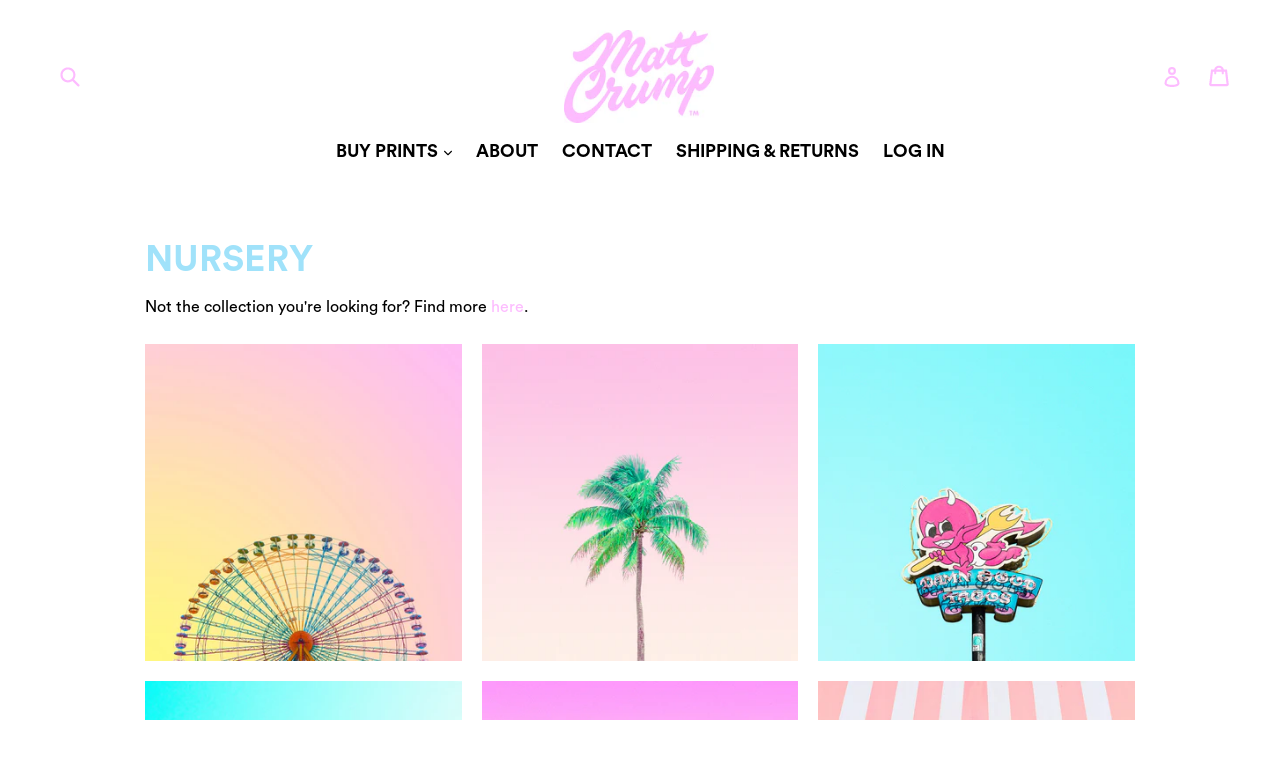

--- FILE ---
content_type: text/html; charset=utf-8
request_url: https://mattcrump.com/collections/nursery?page=4
body_size: 19731
content:
<!doctype html>
<!--[if IE 9]> <html class="ie9 no-js" lang="en"> <![endif]-->
<!--[if (gt IE 9)|!(IE)]><!--> <html class="no-js" lang="en"> <!--<![endif]-->
<head>
  <meta charset="utf-8">
  <meta http-equiv="X-UA-Compatible" content="IE=edge,chrome=1">
  <meta name="viewport" content="width=device-width,initial-scale=1">
  <meta name="theme-color" content="#9bedfb">
  <link rel="canonical" href="https://mattcrump.com/collections/nursery?page=4">

  

  
  <title>
    Nursery
    
    
      &ndash; Page 4
    
    
      &ndash; Matt Crump
    
  </title>

  
    <meta name="description" content="Not the collection you&#39;re looking for? Find more here.">
  

  <!-- /snippets/social-meta-tags.liquid -->




<meta property="og:site_name" content="Matt Crump">
<meta property="og:url" content="https://mattcrump.com/collections/nursery?page=4">
<meta property="og:title" content="Nursery">
<meta property="og:type" content="product.group">
<meta property="og:description" content="Not the collection you&#39;re looking for? Find more here.">

<meta property="og:image" content="http://mattcrump.com/cdn/shop/collections/minimoo2_1200x1200.jpg?v=1448759821">
<meta property="og:image:secure_url" content="https://mattcrump.com/cdn/shop/collections/minimoo2_1200x1200.jpg?v=1448759821">


<meta name="twitter:card" content="summary_large_image">
<meta name="twitter:title" content="Nursery">
<meta name="twitter:description" content="Not the collection you&#39;re looking for? Find more here.">


  <link href="//mattcrump.com/cdn/shop/t/11/assets/theme.scss.css?v=107470531493138976841674755364" rel="stylesheet" type="text/css" media="all" />
  <link href="//mattcrump.com/cdn/shop/t/11/assets/masonry.css?v=169876935508033499281533952315" rel="stylesheet" type="text/css" media="all" />
  



  <script>
    var theme = {
      strings: {
        addToCart: "Add to Bag",
        soldOut: "Sold out",
        unavailable: "Unavailable",
        showMore: "Show More",
        showLess: "Show Less",
        addressError: "Error looking up that address",
        addressNoResults: "No results for that address",
        addressQueryLimit: "You have exceeded the Google API usage limit. Consider upgrading to a \u003ca href=\"https:\/\/developers.google.com\/maps\/premium\/usage-limits\"\u003ePremium Plan\u003c\/a\u003e.",
        authError: "There was a problem authenticating your Google Maps account."
      },
      moneyFormat: "$ {{amount}}"
    }

    document.documentElement.className = document.documentElement.className.replace('no-js', 'js');
  </script>

  <!--[if (lte IE 9) ]><script src="//mattcrump.com/cdn/shop/t/11/assets/match-media.min.js?v=22265819453975888031529503707" type="text/javascript"></script><![endif]-->

  

  <!--[if (gt IE 9)|!(IE)]><!--><script src="//mattcrump.com/cdn/shop/t/11/assets/lazysizes.js?v=68441465964607740661529503707" async="async"></script><!--<![endif]-->
  <!--[if lte IE 9]><script src="//mattcrump.com/cdn/shop/t/11/assets/lazysizes.min.js?v=975"></script><![endif]-->

  <!--[if (gt IE 9)|!(IE)]><!--><script src="//mattcrump.com/cdn/shop/t/11/assets/vendor.js?v=25269101603559179071529503708" defer="defer"></script><!--<![endif]-->
  <!--[if lte IE 9]><script src="//mattcrump.com/cdn/shop/t/11/assets/vendor.js?v=25269101603559179071529503708"></script><![endif]-->

  <!--[if (gt IE 9)|!(IE)]><!--><script src="//mattcrump.com/cdn/shop/t/11/assets/theme.js?v=43211706390254231861529503707" defer="defer"></script><!--<![endif]-->
  <!--[if lte IE 9]><script src="//mattcrump.com/cdn/shop/t/11/assets/theme.js?v=43211706390254231861529503707"></script><![endif]-->

  <script>window.performance && window.performance.mark && window.performance.mark('shopify.content_for_header.start');</script><meta name="google-site-verification" content="H_-MyaQSgGKRAStTZo5JOlOb38lsUFbhS_ZpBCZJPI0">
<meta id="shopify-digital-wallet" name="shopify-digital-wallet" content="/9981866/digital_wallets/dialog">
<meta name="shopify-checkout-api-token" content="ae5d1fb92bc33318f8de28c5d4d3b857">
<meta id="in-context-paypal-metadata" data-shop-id="9981866" data-venmo-supported="false" data-environment="production" data-locale="en_US" data-paypal-v4="true" data-currency="USD">
<link rel="alternate" type="application/atom+xml" title="Feed" href="/collections/nursery.atom" />
<link rel="prev" href="/collections/nursery?page=3">
<link rel="alternate" type="application/json+oembed" href="https://mattcrump.com/collections/nursery.oembed?page=4">
<script async="async" src="/checkouts/internal/preloads.js?locale=en-US"></script>
<link rel="preconnect" href="https://shop.app" crossorigin="anonymous">
<script async="async" src="https://shop.app/checkouts/internal/preloads.js?locale=en-US&shop_id=9981866" crossorigin="anonymous"></script>
<script id="apple-pay-shop-capabilities" type="application/json">{"shopId":9981866,"countryCode":"US","currencyCode":"USD","merchantCapabilities":["supports3DS"],"merchantId":"gid:\/\/shopify\/Shop\/9981866","merchantName":"Matt Crump","requiredBillingContactFields":["postalAddress","email"],"requiredShippingContactFields":["postalAddress","email"],"shippingType":"shipping","supportedNetworks":["visa","masterCard","amex","discover","elo","jcb"],"total":{"type":"pending","label":"Matt Crump","amount":"1.00"},"shopifyPaymentsEnabled":true,"supportsSubscriptions":true}</script>
<script id="shopify-features" type="application/json">{"accessToken":"ae5d1fb92bc33318f8de28c5d4d3b857","betas":["rich-media-storefront-analytics"],"domain":"mattcrump.com","predictiveSearch":true,"shopId":9981866,"locale":"en"}</script>
<script>var Shopify = Shopify || {};
Shopify.shop = "crump.myshopify.com";
Shopify.locale = "en";
Shopify.currency = {"active":"USD","rate":"1.0"};
Shopify.country = "US";
Shopify.theme = {"name":"Matt Crump 1.0 - Grid Flow","id":31931236443,"schema_name":"Debut","schema_version":"2.1.0","theme_store_id":null,"role":"main"};
Shopify.theme.handle = "null";
Shopify.theme.style = {"id":null,"handle":null};
Shopify.cdnHost = "mattcrump.com/cdn";
Shopify.routes = Shopify.routes || {};
Shopify.routes.root = "/";</script>
<script type="module">!function(o){(o.Shopify=o.Shopify||{}).modules=!0}(window);</script>
<script>!function(o){function n(){var o=[];function n(){o.push(Array.prototype.slice.apply(arguments))}return n.q=o,n}var t=o.Shopify=o.Shopify||{};t.loadFeatures=n(),t.autoloadFeatures=n()}(window);</script>
<script>
  window.ShopifyPay = window.ShopifyPay || {};
  window.ShopifyPay.apiHost = "shop.app\/pay";
  window.ShopifyPay.redirectState = null;
</script>
<script id="shop-js-analytics" type="application/json">{"pageType":"collection"}</script>
<script defer="defer" async type="module" src="//mattcrump.com/cdn/shopifycloud/shop-js/modules/v2/client.init-shop-cart-sync_C5BV16lS.en.esm.js"></script>
<script defer="defer" async type="module" src="//mattcrump.com/cdn/shopifycloud/shop-js/modules/v2/chunk.common_CygWptCX.esm.js"></script>
<script type="module">
  await import("//mattcrump.com/cdn/shopifycloud/shop-js/modules/v2/client.init-shop-cart-sync_C5BV16lS.en.esm.js");
await import("//mattcrump.com/cdn/shopifycloud/shop-js/modules/v2/chunk.common_CygWptCX.esm.js");

  window.Shopify.SignInWithShop?.initShopCartSync?.({"fedCMEnabled":true,"windoidEnabled":true});

</script>
<script>
  window.Shopify = window.Shopify || {};
  if (!window.Shopify.featureAssets) window.Shopify.featureAssets = {};
  window.Shopify.featureAssets['shop-js'] = {"shop-cart-sync":["modules/v2/client.shop-cart-sync_ZFArdW7E.en.esm.js","modules/v2/chunk.common_CygWptCX.esm.js"],"init-fed-cm":["modules/v2/client.init-fed-cm_CmiC4vf6.en.esm.js","modules/v2/chunk.common_CygWptCX.esm.js"],"shop-button":["modules/v2/client.shop-button_tlx5R9nI.en.esm.js","modules/v2/chunk.common_CygWptCX.esm.js"],"shop-cash-offers":["modules/v2/client.shop-cash-offers_DOA2yAJr.en.esm.js","modules/v2/chunk.common_CygWptCX.esm.js","modules/v2/chunk.modal_D71HUcav.esm.js"],"init-windoid":["modules/v2/client.init-windoid_sURxWdc1.en.esm.js","modules/v2/chunk.common_CygWptCX.esm.js"],"shop-toast-manager":["modules/v2/client.shop-toast-manager_ClPi3nE9.en.esm.js","modules/v2/chunk.common_CygWptCX.esm.js"],"init-shop-email-lookup-coordinator":["modules/v2/client.init-shop-email-lookup-coordinator_B8hsDcYM.en.esm.js","modules/v2/chunk.common_CygWptCX.esm.js"],"init-shop-cart-sync":["modules/v2/client.init-shop-cart-sync_C5BV16lS.en.esm.js","modules/v2/chunk.common_CygWptCX.esm.js"],"avatar":["modules/v2/client.avatar_BTnouDA3.en.esm.js"],"pay-button":["modules/v2/client.pay-button_FdsNuTd3.en.esm.js","modules/v2/chunk.common_CygWptCX.esm.js"],"init-customer-accounts":["modules/v2/client.init-customer-accounts_DxDtT_ad.en.esm.js","modules/v2/client.shop-login-button_C5VAVYt1.en.esm.js","modules/v2/chunk.common_CygWptCX.esm.js","modules/v2/chunk.modal_D71HUcav.esm.js"],"init-shop-for-new-customer-accounts":["modules/v2/client.init-shop-for-new-customer-accounts_ChsxoAhi.en.esm.js","modules/v2/client.shop-login-button_C5VAVYt1.en.esm.js","modules/v2/chunk.common_CygWptCX.esm.js","modules/v2/chunk.modal_D71HUcav.esm.js"],"shop-login-button":["modules/v2/client.shop-login-button_C5VAVYt1.en.esm.js","modules/v2/chunk.common_CygWptCX.esm.js","modules/v2/chunk.modal_D71HUcav.esm.js"],"init-customer-accounts-sign-up":["modules/v2/client.init-customer-accounts-sign-up_CPSyQ0Tj.en.esm.js","modules/v2/client.shop-login-button_C5VAVYt1.en.esm.js","modules/v2/chunk.common_CygWptCX.esm.js","modules/v2/chunk.modal_D71HUcav.esm.js"],"shop-follow-button":["modules/v2/client.shop-follow-button_Cva4Ekp9.en.esm.js","modules/v2/chunk.common_CygWptCX.esm.js","modules/v2/chunk.modal_D71HUcav.esm.js"],"checkout-modal":["modules/v2/client.checkout-modal_BPM8l0SH.en.esm.js","modules/v2/chunk.common_CygWptCX.esm.js","modules/v2/chunk.modal_D71HUcav.esm.js"],"lead-capture":["modules/v2/client.lead-capture_Bi8yE_yS.en.esm.js","modules/v2/chunk.common_CygWptCX.esm.js","modules/v2/chunk.modal_D71HUcav.esm.js"],"shop-login":["modules/v2/client.shop-login_D6lNrXab.en.esm.js","modules/v2/chunk.common_CygWptCX.esm.js","modules/v2/chunk.modal_D71HUcav.esm.js"],"payment-terms":["modules/v2/client.payment-terms_CZxnsJam.en.esm.js","modules/v2/chunk.common_CygWptCX.esm.js","modules/v2/chunk.modal_D71HUcav.esm.js"]};
</script>
<script>(function() {
  var isLoaded = false;
  function asyncLoad() {
    if (isLoaded) return;
    isLoaded = true;
    var urls = ["\/\/cdn.shopify.com\/proxy\/d0f9246a20d8d838eb7bc92c534b0c025bf3cb83ae2f2d46e4b546dcf5b80285\/static.cdn.printful.com\/static\/js\/external\/shopify-product-customizer.js?v=0.28\u0026shop=crump.myshopify.com\u0026sp-cache-control=cHVibGljLCBtYXgtYWdlPTkwMA"];
    for (var i = 0; i < urls.length; i++) {
      var s = document.createElement('script');
      s.type = 'text/javascript';
      s.async = true;
      s.src = urls[i];
      var x = document.getElementsByTagName('script')[0];
      x.parentNode.insertBefore(s, x);
    }
  };
  if(window.attachEvent) {
    window.attachEvent('onload', asyncLoad);
  } else {
    window.addEventListener('load', asyncLoad, false);
  }
})();</script>
<script id="__st">var __st={"a":9981866,"offset":-21600,"reqid":"c42d95a7-b073-404a-a59f-e542d557ac3d-1768729118","pageurl":"mattcrump.com\/collections\/nursery?page=4","u":"120d506c8dd3","p":"collection","rtyp":"collection","rid":167168006};</script>
<script>window.ShopifyPaypalV4VisibilityTracking = true;</script>
<script id="captcha-bootstrap">!function(){'use strict';const t='contact',e='account',n='new_comment',o=[[t,t],['blogs',n],['comments',n],[t,'customer']],c=[[e,'customer_login'],[e,'guest_login'],[e,'recover_customer_password'],[e,'create_customer']],r=t=>t.map((([t,e])=>`form[action*='/${t}']:not([data-nocaptcha='true']) input[name='form_type'][value='${e}']`)).join(','),a=t=>()=>t?[...document.querySelectorAll(t)].map((t=>t.form)):[];function s(){const t=[...o],e=r(t);return a(e)}const i='password',u='form_key',d=['recaptcha-v3-token','g-recaptcha-response','h-captcha-response',i],f=()=>{try{return window.sessionStorage}catch{return}},m='__shopify_v',_=t=>t.elements[u];function p(t,e,n=!1){try{const o=window.sessionStorage,c=JSON.parse(o.getItem(e)),{data:r}=function(t){const{data:e,action:n}=t;return t[m]||n?{data:e,action:n}:{data:t,action:n}}(c);for(const[e,n]of Object.entries(r))t.elements[e]&&(t.elements[e].value=n);n&&o.removeItem(e)}catch(o){console.error('form repopulation failed',{error:o})}}const l='form_type',E='cptcha';function T(t){t.dataset[E]=!0}const w=window,h=w.document,L='Shopify',v='ce_forms',y='captcha';let A=!1;((t,e)=>{const n=(g='f06e6c50-85a8-45c8-87d0-21a2b65856fe',I='https://cdn.shopify.com/shopifycloud/storefront-forms-hcaptcha/ce_storefront_forms_captcha_hcaptcha.v1.5.2.iife.js',D={infoText:'Protected by hCaptcha',privacyText:'Privacy',termsText:'Terms'},(t,e,n)=>{const o=w[L][v],c=o.bindForm;if(c)return c(t,g,e,D).then(n);var r;o.q.push([[t,g,e,D],n]),r=I,A||(h.body.append(Object.assign(h.createElement('script'),{id:'captcha-provider',async:!0,src:r})),A=!0)});var g,I,D;w[L]=w[L]||{},w[L][v]=w[L][v]||{},w[L][v].q=[],w[L][y]=w[L][y]||{},w[L][y].protect=function(t,e){n(t,void 0,e),T(t)},Object.freeze(w[L][y]),function(t,e,n,w,h,L){const[v,y,A,g]=function(t,e,n){const i=e?o:[],u=t?c:[],d=[...i,...u],f=r(d),m=r(i),_=r(d.filter((([t,e])=>n.includes(e))));return[a(f),a(m),a(_),s()]}(w,h,L),I=t=>{const e=t.target;return e instanceof HTMLFormElement?e:e&&e.form},D=t=>v().includes(t);t.addEventListener('submit',(t=>{const e=I(t);if(!e)return;const n=D(e)&&!e.dataset.hcaptchaBound&&!e.dataset.recaptchaBound,o=_(e),c=g().includes(e)&&(!o||!o.value);(n||c)&&t.preventDefault(),c&&!n&&(function(t){try{if(!f())return;!function(t){const e=f();if(!e)return;const n=_(t);if(!n)return;const o=n.value;o&&e.removeItem(o)}(t);const e=Array.from(Array(32),(()=>Math.random().toString(36)[2])).join('');!function(t,e){_(t)||t.append(Object.assign(document.createElement('input'),{type:'hidden',name:u})),t.elements[u].value=e}(t,e),function(t,e){const n=f();if(!n)return;const o=[...t.querySelectorAll(`input[type='${i}']`)].map((({name:t})=>t)),c=[...d,...o],r={};for(const[a,s]of new FormData(t).entries())c.includes(a)||(r[a]=s);n.setItem(e,JSON.stringify({[m]:1,action:t.action,data:r}))}(t,e)}catch(e){console.error('failed to persist form',e)}}(e),e.submit())}));const S=(t,e)=>{t&&!t.dataset[E]&&(n(t,e.some((e=>e===t))),T(t))};for(const o of['focusin','change'])t.addEventListener(o,(t=>{const e=I(t);D(e)&&S(e,y())}));const B=e.get('form_key'),M=e.get(l),P=B&&M;t.addEventListener('DOMContentLoaded',(()=>{const t=y();if(P)for(const e of t)e.elements[l].value===M&&p(e,B);[...new Set([...A(),...v().filter((t=>'true'===t.dataset.shopifyCaptcha))])].forEach((e=>S(e,t)))}))}(h,new URLSearchParams(w.location.search),n,t,e,['guest_login'])})(!0,!0)}();</script>
<script integrity="sha256-4kQ18oKyAcykRKYeNunJcIwy7WH5gtpwJnB7kiuLZ1E=" data-source-attribution="shopify.loadfeatures" defer="defer" src="//mattcrump.com/cdn/shopifycloud/storefront/assets/storefront/load_feature-a0a9edcb.js" crossorigin="anonymous"></script>
<script crossorigin="anonymous" defer="defer" src="//mattcrump.com/cdn/shopifycloud/storefront/assets/shopify_pay/storefront-65b4c6d7.js?v=20250812"></script>
<script data-source-attribution="shopify.dynamic_checkout.dynamic.init">var Shopify=Shopify||{};Shopify.PaymentButton=Shopify.PaymentButton||{isStorefrontPortableWallets:!0,init:function(){window.Shopify.PaymentButton.init=function(){};var t=document.createElement("script");t.src="https://mattcrump.com/cdn/shopifycloud/portable-wallets/latest/portable-wallets.en.js",t.type="module",document.head.appendChild(t)}};
</script>
<script data-source-attribution="shopify.dynamic_checkout.buyer_consent">
  function portableWalletsHideBuyerConsent(e){var t=document.getElementById("shopify-buyer-consent"),n=document.getElementById("shopify-subscription-policy-button");t&&n&&(t.classList.add("hidden"),t.setAttribute("aria-hidden","true"),n.removeEventListener("click",e))}function portableWalletsShowBuyerConsent(e){var t=document.getElementById("shopify-buyer-consent"),n=document.getElementById("shopify-subscription-policy-button");t&&n&&(t.classList.remove("hidden"),t.removeAttribute("aria-hidden"),n.addEventListener("click",e))}window.Shopify?.PaymentButton&&(window.Shopify.PaymentButton.hideBuyerConsent=portableWalletsHideBuyerConsent,window.Shopify.PaymentButton.showBuyerConsent=portableWalletsShowBuyerConsent);
</script>
<script data-source-attribution="shopify.dynamic_checkout.cart.bootstrap">document.addEventListener("DOMContentLoaded",(function(){function t(){return document.querySelector("shopify-accelerated-checkout-cart, shopify-accelerated-checkout")}if(t())Shopify.PaymentButton.init();else{new MutationObserver((function(e,n){t()&&(Shopify.PaymentButton.init(),n.disconnect())})).observe(document.body,{childList:!0,subtree:!0})}}));
</script>
<link id="shopify-accelerated-checkout-styles" rel="stylesheet" media="screen" href="https://mattcrump.com/cdn/shopifycloud/portable-wallets/latest/accelerated-checkout-backwards-compat.css" crossorigin="anonymous">
<style id="shopify-accelerated-checkout-cart">
        #shopify-buyer-consent {
  margin-top: 1em;
  display: inline-block;
  width: 100%;
}

#shopify-buyer-consent.hidden {
  display: none;
}

#shopify-subscription-policy-button {
  background: none;
  border: none;
  padding: 0;
  text-decoration: underline;
  font-size: inherit;
  cursor: pointer;
}

#shopify-subscription-policy-button::before {
  box-shadow: none;
}

      </style>

<script>window.performance && window.performance.mark && window.performance.mark('shopify.content_for_header.end');</script>

  <!-- "snippets/shogun-head.liquid" was not rendered, the associated app was uninstalled -->
<link href="https://monorail-edge.shopifysvc.com" rel="dns-prefetch">
<script>(function(){if ("sendBeacon" in navigator && "performance" in window) {try {var session_token_from_headers = performance.getEntriesByType('navigation')[0].serverTiming.find(x => x.name == '_s').description;} catch {var session_token_from_headers = undefined;}var session_cookie_matches = document.cookie.match(/_shopify_s=([^;]*)/);var session_token_from_cookie = session_cookie_matches && session_cookie_matches.length === 2 ? session_cookie_matches[1] : "";var session_token = session_token_from_headers || session_token_from_cookie || "";function handle_abandonment_event(e) {var entries = performance.getEntries().filter(function(entry) {return /monorail-edge.shopifysvc.com/.test(entry.name);});if (!window.abandonment_tracked && entries.length === 0) {window.abandonment_tracked = true;var currentMs = Date.now();var navigation_start = performance.timing.navigationStart;var payload = {shop_id: 9981866,url: window.location.href,navigation_start,duration: currentMs - navigation_start,session_token,page_type: "collection"};window.navigator.sendBeacon("https://monorail-edge.shopifysvc.com/v1/produce", JSON.stringify({schema_id: "online_store_buyer_site_abandonment/1.1",payload: payload,metadata: {event_created_at_ms: currentMs,event_sent_at_ms: currentMs}}));}}window.addEventListener('pagehide', handle_abandonment_event);}}());</script>
<script id="web-pixels-manager-setup">(function e(e,d,r,n,o){if(void 0===o&&(o={}),!Boolean(null===(a=null===(i=window.Shopify)||void 0===i?void 0:i.analytics)||void 0===a?void 0:a.replayQueue)){var i,a;window.Shopify=window.Shopify||{};var t=window.Shopify;t.analytics=t.analytics||{};var s=t.analytics;s.replayQueue=[],s.publish=function(e,d,r){return s.replayQueue.push([e,d,r]),!0};try{self.performance.mark("wpm:start")}catch(e){}var l=function(){var e={modern:/Edge?\/(1{2}[4-9]|1[2-9]\d|[2-9]\d{2}|\d{4,})\.\d+(\.\d+|)|Firefox\/(1{2}[4-9]|1[2-9]\d|[2-9]\d{2}|\d{4,})\.\d+(\.\d+|)|Chrom(ium|e)\/(9{2}|\d{3,})\.\d+(\.\d+|)|(Maci|X1{2}).+ Version\/(15\.\d+|(1[6-9]|[2-9]\d|\d{3,})\.\d+)([,.]\d+|)( \(\w+\)|)( Mobile\/\w+|) Safari\/|Chrome.+OPR\/(9{2}|\d{3,})\.\d+\.\d+|(CPU[ +]OS|iPhone[ +]OS|CPU[ +]iPhone|CPU IPhone OS|CPU iPad OS)[ +]+(15[._]\d+|(1[6-9]|[2-9]\d|\d{3,})[._]\d+)([._]\d+|)|Android:?[ /-](13[3-9]|1[4-9]\d|[2-9]\d{2}|\d{4,})(\.\d+|)(\.\d+|)|Android.+Firefox\/(13[5-9]|1[4-9]\d|[2-9]\d{2}|\d{4,})\.\d+(\.\d+|)|Android.+Chrom(ium|e)\/(13[3-9]|1[4-9]\d|[2-9]\d{2}|\d{4,})\.\d+(\.\d+|)|SamsungBrowser\/([2-9]\d|\d{3,})\.\d+/,legacy:/Edge?\/(1[6-9]|[2-9]\d|\d{3,})\.\d+(\.\d+|)|Firefox\/(5[4-9]|[6-9]\d|\d{3,})\.\d+(\.\d+|)|Chrom(ium|e)\/(5[1-9]|[6-9]\d|\d{3,})\.\d+(\.\d+|)([\d.]+$|.*Safari\/(?![\d.]+ Edge\/[\d.]+$))|(Maci|X1{2}).+ Version\/(10\.\d+|(1[1-9]|[2-9]\d|\d{3,})\.\d+)([,.]\d+|)( \(\w+\)|)( Mobile\/\w+|) Safari\/|Chrome.+OPR\/(3[89]|[4-9]\d|\d{3,})\.\d+\.\d+|(CPU[ +]OS|iPhone[ +]OS|CPU[ +]iPhone|CPU IPhone OS|CPU iPad OS)[ +]+(10[._]\d+|(1[1-9]|[2-9]\d|\d{3,})[._]\d+)([._]\d+|)|Android:?[ /-](13[3-9]|1[4-9]\d|[2-9]\d{2}|\d{4,})(\.\d+|)(\.\d+|)|Mobile Safari.+OPR\/([89]\d|\d{3,})\.\d+\.\d+|Android.+Firefox\/(13[5-9]|1[4-9]\d|[2-9]\d{2}|\d{4,})\.\d+(\.\d+|)|Android.+Chrom(ium|e)\/(13[3-9]|1[4-9]\d|[2-9]\d{2}|\d{4,})\.\d+(\.\d+|)|Android.+(UC? ?Browser|UCWEB|U3)[ /]?(15\.([5-9]|\d{2,})|(1[6-9]|[2-9]\d|\d{3,})\.\d+)\.\d+|SamsungBrowser\/(5\.\d+|([6-9]|\d{2,})\.\d+)|Android.+MQ{2}Browser\/(14(\.(9|\d{2,})|)|(1[5-9]|[2-9]\d|\d{3,})(\.\d+|))(\.\d+|)|K[Aa][Ii]OS\/(3\.\d+|([4-9]|\d{2,})\.\d+)(\.\d+|)/},d=e.modern,r=e.legacy,n=navigator.userAgent;return n.match(d)?"modern":n.match(r)?"legacy":"unknown"}(),u="modern"===l?"modern":"legacy",c=(null!=n?n:{modern:"",legacy:""})[u],f=function(e){return[e.baseUrl,"/wpm","/b",e.hashVersion,"modern"===e.buildTarget?"m":"l",".js"].join("")}({baseUrl:d,hashVersion:r,buildTarget:u}),m=function(e){var d=e.version,r=e.bundleTarget,n=e.surface,o=e.pageUrl,i=e.monorailEndpoint;return{emit:function(e){var a=e.status,t=e.errorMsg,s=(new Date).getTime(),l=JSON.stringify({metadata:{event_sent_at_ms:s},events:[{schema_id:"web_pixels_manager_load/3.1",payload:{version:d,bundle_target:r,page_url:o,status:a,surface:n,error_msg:t},metadata:{event_created_at_ms:s}}]});if(!i)return console&&console.warn&&console.warn("[Web Pixels Manager] No Monorail endpoint provided, skipping logging."),!1;try{return self.navigator.sendBeacon.bind(self.navigator)(i,l)}catch(e){}var u=new XMLHttpRequest;try{return u.open("POST",i,!0),u.setRequestHeader("Content-Type","text/plain"),u.send(l),!0}catch(e){return console&&console.warn&&console.warn("[Web Pixels Manager] Got an unhandled error while logging to Monorail."),!1}}}}({version:r,bundleTarget:l,surface:e.surface,pageUrl:self.location.href,monorailEndpoint:e.monorailEndpoint});try{o.browserTarget=l,function(e){var d=e.src,r=e.async,n=void 0===r||r,o=e.onload,i=e.onerror,a=e.sri,t=e.scriptDataAttributes,s=void 0===t?{}:t,l=document.createElement("script"),u=document.querySelector("head"),c=document.querySelector("body");if(l.async=n,l.src=d,a&&(l.integrity=a,l.crossOrigin="anonymous"),s)for(var f in s)if(Object.prototype.hasOwnProperty.call(s,f))try{l.dataset[f]=s[f]}catch(e){}if(o&&l.addEventListener("load",o),i&&l.addEventListener("error",i),u)u.appendChild(l);else{if(!c)throw new Error("Did not find a head or body element to append the script");c.appendChild(l)}}({src:f,async:!0,onload:function(){if(!function(){var e,d;return Boolean(null===(d=null===(e=window.Shopify)||void 0===e?void 0:e.analytics)||void 0===d?void 0:d.initialized)}()){var d=window.webPixelsManager.init(e)||void 0;if(d){var r=window.Shopify.analytics;r.replayQueue.forEach((function(e){var r=e[0],n=e[1],o=e[2];d.publishCustomEvent(r,n,o)})),r.replayQueue=[],r.publish=d.publishCustomEvent,r.visitor=d.visitor,r.initialized=!0}}},onerror:function(){return m.emit({status:"failed",errorMsg:"".concat(f," has failed to load")})},sri:function(e){var d=/^sha384-[A-Za-z0-9+/=]+$/;return"string"==typeof e&&d.test(e)}(c)?c:"",scriptDataAttributes:o}),m.emit({status:"loading"})}catch(e){m.emit({status:"failed",errorMsg:(null==e?void 0:e.message)||"Unknown error"})}}})({shopId: 9981866,storefrontBaseUrl: "https://mattcrump.com",extensionsBaseUrl: "https://extensions.shopifycdn.com/cdn/shopifycloud/web-pixels-manager",monorailEndpoint: "https://monorail-edge.shopifysvc.com/unstable/produce_batch",surface: "storefront-renderer",enabledBetaFlags: ["2dca8a86"],webPixelsConfigList: [{"id":"490012925","configuration":"{\"config\":\"{\\\"pixel_id\\\":\\\"AW-1002282840\\\",\\\"target_country\\\":\\\"US\\\",\\\"gtag_events\\\":[{\\\"type\\\":\\\"search\\\",\\\"action_label\\\":\\\"AW-1002282840\\\/bsXeCKSZ2d4BENi-9t0D\\\"},{\\\"type\\\":\\\"begin_checkout\\\",\\\"action_label\\\":\\\"AW-1002282840\\\/Bk9OCKGZ2d4BENi-9t0D\\\"},{\\\"type\\\":\\\"view_item\\\",\\\"action_label\\\":[\\\"AW-1002282840\\\/QaolCP2Y2d4BENi-9t0D\\\",\\\"MC-V7EY0Z1GDB\\\"]},{\\\"type\\\":\\\"purchase\\\",\\\"action_label\\\":[\\\"AW-1002282840\\\/qKTzCPqY2d4BENi-9t0D\\\",\\\"MC-V7EY0Z1GDB\\\"]},{\\\"type\\\":\\\"page_view\\\",\\\"action_label\\\":[\\\"AW-1002282840\\\/kG4pCPeY2d4BENi-9t0D\\\",\\\"MC-V7EY0Z1GDB\\\"]},{\\\"type\\\":\\\"add_payment_info\\\",\\\"action_label\\\":\\\"AW-1002282840\\\/AzVWCKeZ2d4BENi-9t0D\\\"},{\\\"type\\\":\\\"add_to_cart\\\",\\\"action_label\\\":\\\"AW-1002282840\\\/Vf1CCJ6Z2d4BENi-9t0D\\\"}],\\\"enable_monitoring_mode\\\":false}\"}","eventPayloadVersion":"v1","runtimeContext":"OPEN","scriptVersion":"b2a88bafab3e21179ed38636efcd8a93","type":"APP","apiClientId":1780363,"privacyPurposes":[],"dataSharingAdjustments":{"protectedCustomerApprovalScopes":["read_customer_address","read_customer_email","read_customer_name","read_customer_personal_data","read_customer_phone"]}},{"id":"233898237","configuration":"{\"pixel_id\":\"613892669295793\",\"pixel_type\":\"facebook_pixel\",\"metaapp_system_user_token\":\"-\"}","eventPayloadVersion":"v1","runtimeContext":"OPEN","scriptVersion":"ca16bc87fe92b6042fbaa3acc2fbdaa6","type":"APP","apiClientId":2329312,"privacyPurposes":["ANALYTICS","MARKETING","SALE_OF_DATA"],"dataSharingAdjustments":{"protectedCustomerApprovalScopes":["read_customer_address","read_customer_email","read_customer_name","read_customer_personal_data","read_customer_phone"]}},{"id":"58327293","configuration":"{\"tagID\":\"2618435647501\"}","eventPayloadVersion":"v1","runtimeContext":"STRICT","scriptVersion":"18031546ee651571ed29edbe71a3550b","type":"APP","apiClientId":3009811,"privacyPurposes":["ANALYTICS","MARKETING","SALE_OF_DATA"],"dataSharingAdjustments":{"protectedCustomerApprovalScopes":["read_customer_address","read_customer_email","read_customer_name","read_customer_personal_data","read_customer_phone"]}},{"id":"62554365","eventPayloadVersion":"v1","runtimeContext":"LAX","scriptVersion":"1","type":"CUSTOM","privacyPurposes":["MARKETING"],"name":"Meta pixel (migrated)"},{"id":"74744061","eventPayloadVersion":"v1","runtimeContext":"LAX","scriptVersion":"1","type":"CUSTOM","privacyPurposes":["ANALYTICS"],"name":"Google Analytics tag (migrated)"},{"id":"shopify-app-pixel","configuration":"{}","eventPayloadVersion":"v1","runtimeContext":"STRICT","scriptVersion":"0450","apiClientId":"shopify-pixel","type":"APP","privacyPurposes":["ANALYTICS","MARKETING"]},{"id":"shopify-custom-pixel","eventPayloadVersion":"v1","runtimeContext":"LAX","scriptVersion":"0450","apiClientId":"shopify-pixel","type":"CUSTOM","privacyPurposes":["ANALYTICS","MARKETING"]}],isMerchantRequest: false,initData: {"shop":{"name":"Matt Crump","paymentSettings":{"currencyCode":"USD"},"myshopifyDomain":"crump.myshopify.com","countryCode":"US","storefrontUrl":"https:\/\/mattcrump.com"},"customer":null,"cart":null,"checkout":null,"productVariants":[],"purchasingCompany":null},},"https://mattcrump.com/cdn","fcfee988w5aeb613cpc8e4bc33m6693e112",{"modern":"","legacy":""},{"shopId":"9981866","storefrontBaseUrl":"https:\/\/mattcrump.com","extensionBaseUrl":"https:\/\/extensions.shopifycdn.com\/cdn\/shopifycloud\/web-pixels-manager","surface":"storefront-renderer","enabledBetaFlags":"[\"2dca8a86\"]","isMerchantRequest":"false","hashVersion":"fcfee988w5aeb613cpc8e4bc33m6693e112","publish":"custom","events":"[[\"page_viewed\",{}],[\"collection_viewed\",{\"collection\":{\"id\":\"167168006\",\"title\":\"Nursery\",\"productVariants\":[{\"price\":{\"amount\":29.99,\"currencyCode\":\"USD\"},\"product\":{\"title\":\"Semicircle\",\"vendor\":\"Matt Crump\",\"id\":\"2822500291\",\"untranslatedTitle\":\"Semicircle\",\"url\":\"\/products\/semicircle\",\"type\":\"Fine-Art Print\"},\"id\":\"11400481926\",\"image\":{\"src\":\"\/\/mattcrump.com\/cdn\/shop\/products\/DSC_6405_1.jpg?v=1443400777\"},\"sku\":\"P-SE-F-0286\",\"title\":\"10\\\" x 10\\\"\",\"untranslatedTitle\":\"10\\\" x 10\\\"\"},{\"price\":{\"amount\":29.99,\"currencyCode\":\"USD\"},\"product\":{\"title\":\"Shining, shimmering, splendid\",\"vendor\":\"Matt Crump\",\"id\":\"2706567107\",\"untranslatedTitle\":\"Shining, shimmering, splendid\",\"url\":\"\/products\/shining-shimmering-splendid\",\"type\":\"Fine-Art Print\"},\"id\":\"11400529542\",\"image\":{\"src\":\"\/\/mattcrump.com\/cdn\/shop\/products\/DSC_0807.jpg?v=1442869387\"},\"sku\":\"P-SH-F-0036\",\"title\":\"10\\\" x 10\\\"\",\"untranslatedTitle\":\"10\\\" x 10\\\"\"},{\"price\":{\"amount\":29.99,\"currencyCode\":\"USD\"},\"product\":{\"title\":\"Silver Slipper\",\"vendor\":\"Matt Crump\",\"id\":\"2822380163\",\"untranslatedTitle\":\"Silver Slipper\",\"url\":\"\/products\/silver-slipper\",\"type\":\"Fine-Art Print\"},\"id\":\"11400496006\",\"image\":{\"src\":\"\/\/mattcrump.com\/cdn\/shop\/products\/DSC_4203_1.jpg?v=1443400060\"},\"sku\":\"P-SI-F-0231\",\"title\":\"10\\\" x 10\\\"\",\"untranslatedTitle\":\"10\\\" x 10\\\"\"},{\"price\":{\"amount\":29.99,\"currencyCode\":\"USD\"},\"product\":{\"title\":\"Sky Fliers\",\"vendor\":\"Matt Crump\",\"id\":\"3925894086\",\"untranslatedTitle\":\"Sky Fliers\",\"url\":\"\/products\/sky-fliers\",\"type\":\"Fine-Art Print\"},\"id\":\"11447995974\",\"image\":{\"src\":\"\/\/mattcrump.com\/cdn\/shop\/products\/DSC_6144-copy.jpg?v=1448826084\"},\"sku\":\"P-SK-F-0956\",\"title\":\"10\\\" x 10\\\"\",\"untranslatedTitle\":\"10\\\" x 10\\\"\"},{\"price\":{\"amount\":29.99,\"currencyCode\":\"USD\"},\"product\":{\"title\":\"Smooth Sunset\",\"vendor\":\"Matt Crump\",\"id\":\"2865810243\",\"untranslatedTitle\":\"Smooth Sunset\",\"url\":\"\/products\/smooth-sunset\",\"type\":\"Fine-Art Print\"},\"id\":\"11400418182\",\"image\":{\"src\":\"\/\/mattcrump.com\/cdn\/shop\/products\/DSC_3946_1.jpg?v=1443583923\"},\"sku\":\"P-SM-F-0636\",\"title\":\"10\\\" x 10\\\"\",\"untranslatedTitle\":\"10\\\" x 10\\\"\"},{\"price\":{\"amount\":29.99,\"currencyCode\":\"USD\"},\"product\":{\"title\":\"Space Mountain\",\"vendor\":\"Matt Crump\",\"id\":\"2706669059\",\"untranslatedTitle\":\"Space Mountain\",\"url\":\"\/products\/space-mountain\",\"type\":\"Fine-Art Print\"},\"id\":\"11400528518\",\"image\":{\"src\":\"\/\/mattcrump.com\/cdn\/shop\/products\/DSC_0606-2.jpg?v=1442870160\"},\"sku\":\"P-SP-F-0041\",\"title\":\"10\\\" x 10\\\"\",\"untranslatedTitle\":\"10\\\" x 10\\\"\"},{\"price\":{\"amount\":29.99,\"currencyCode\":\"USD\"},\"product\":{\"title\":\"Sparkly Castle\",\"vendor\":\"Matt Crump\",\"id\":\"3251270467\",\"untranslatedTitle\":\"Sparkly Castle\",\"url\":\"\/products\/sparkly-castle\",\"type\":\"Fine-Art Print\"},\"id\":\"11400382982\",\"image\":{\"src\":\"\/\/mattcrump.com\/cdn\/shop\/products\/DSC_0739_d1d49df9-23d4-43d8-be0f-82033ee97286.jpg?v=1445547673\"},\"sku\":\"P-SP-F-0811\",\"title\":\"10\\\" x 10\\\"\",\"untranslatedTitle\":\"10\\\" x 10\\\"\"},{\"price\":{\"amount\":29.99,\"currencyCode\":\"USD\"},\"product\":{\"title\":\"Spinner\",\"vendor\":\"Matt Crump\",\"id\":\"2822426307\",\"untranslatedTitle\":\"Spinner\",\"url\":\"\/products\/spinner\",\"type\":\"Fine-Art Print\"},\"id\":\"11400487110\",\"image\":{\"src\":\"\/\/mattcrump.com\/cdn\/shop\/products\/DSC_5861-Recovered_1.jpg?v=1443400348\"},\"sku\":\"P-SP-F-0261\",\"title\":\"10\\\" x 10\\\"\",\"untranslatedTitle\":\"10\\\" x 10\\\"\"},{\"price\":{\"amount\":29.99,\"currencyCode\":\"USD\"},\"product\":{\"title\":\"Sugar Beach\",\"vendor\":\"Matt Crump\",\"id\":\"2705218883\",\"untranslatedTitle\":\"Sugar Beach\",\"url\":\"\/products\/sugar-beach\",\"type\":\"Fine-Art Print\"},\"id\":\"11400530246\",\"image\":{\"src\":\"\/\/mattcrump.com\/cdn\/shop\/products\/DSC_2478.jpg?v=1442866342\"},\"sku\":\"P-SU-F-0031\",\"title\":\"10\\\" x 10\\\"\",\"untranslatedTitle\":\"10\\\" x 10\\\"\"},{\"price\":{\"amount\":29.99,\"currencyCode\":\"USD\"},\"product\":{\"title\":\"Sunset Sailing\",\"vendor\":\"Matt Crump\",\"id\":\"2822433283\",\"untranslatedTitle\":\"Sunset Sailing\",\"url\":\"\/products\/sunset-sailing\",\"type\":\"Fine-Art Print\"},\"id\":\"11400485702\",\"image\":{\"src\":\"\/\/mattcrump.com\/cdn\/shop\/products\/DSC_5369-Recovered_1.jpg?v=1443400446\"},\"sku\":\"P-SU-F-0266\",\"title\":\"10\\\" x 10\\\"\",\"untranslatedTitle\":\"10\\\" x 10\\\"\"},{\"price\":{\"amount\":39.99,\"currencyCode\":\"USD\"},\"product\":{\"title\":\"Sweet Sunrise\",\"vendor\":\"Matt Crump\",\"id\":\"7292371142\",\"untranslatedTitle\":\"Sweet Sunrise\",\"url\":\"\/products\/sweet-sunrise\",\"type\":\"Fine-Art Print\"},\"id\":\"36135854702743\",\"image\":{\"src\":\"\/\/mattcrump.com\/cdn\/shop\/products\/DSC_9425-2_d116089a-bca6-45ec-8a50-556ad720c035.jpg?v=1466974836\"},\"sku\":\"P-SW-F-1878\",\"title\":\"10\\\" x 10\\\"\",\"untranslatedTitle\":\"10\\\" x 10\\\"\"},{\"price\":{\"amount\":29.99,\"currencyCode\":\"USD\"},\"product\":{\"title\":\"The Summer Sea\",\"vendor\":\"Matt Crump\",\"id\":\"4274849542\",\"untranslatedTitle\":\"The Summer Sea\",\"url\":\"\/products\/the-summer-sea\",\"type\":\"Fine-Art Print\"},\"id\":\"13874111238\",\"image\":{\"src\":\"\/\/mattcrump.com\/cdn\/shop\/products\/DSC_7362-copy.jpg?v=1451945421\"},\"sku\":\"P-TH-F-1185\",\"title\":\"10\\\" x 10\\\"\",\"untranslatedTitle\":\"10\\\" x 10\\\"\"},{\"price\":{\"amount\":29.99,\"currencyCode\":\"USD\"},\"product\":{\"title\":\"Tilt\",\"vendor\":\"Matt Crump\",\"id\":\"3094857411\",\"untranslatedTitle\":\"Tilt\",\"url\":\"\/products\/tilt\",\"type\":\"Fine-Art Print\"},\"id\":\"11400387078\",\"image\":{\"src\":\"\/\/mattcrump.com\/cdn\/shop\/products\/DSC_0207-2-Recovered-copy.jpg?v=1444757429\"},\"sku\":\"P-TI-F-0786\",\"title\":\"10\\\" x 10\\\"\",\"untranslatedTitle\":\"10\\\" x 10\\\"\"},{\"price\":{\"amount\":29.99,\"currencyCode\":\"USD\"},\"product\":{\"title\":\"Tipsy Ferris\",\"vendor\":\"Matt Crump\",\"id\":\"2857618563\",\"untranslatedTitle\":\"Tipsy Ferris\",\"url\":\"\/products\/tipsy-ferris\",\"type\":\"Fine-Art Print\"},\"id\":\"11400464582\",\"image\":{\"src\":\"\/\/mattcrump.com\/cdn\/shop\/products\/DSC_1977.jpg?v=1443558442\"},\"sku\":\"P-TI-F-0366\",\"title\":\"10\\\" x 10\\\"\",\"untranslatedTitle\":\"10\\\" x 10\\\"\"},{\"price\":{\"amount\":29.99,\"currencyCode\":\"USD\"},\"product\":{\"title\":\"TOD Motor Motel\",\"vendor\":\"Matt Crump\",\"id\":\"2821164163\",\"untranslatedTitle\":\"TOD Motor Motel\",\"url\":\"\/products\/tod-motor-motel\",\"type\":\"Fine-Art Print\"},\"id\":\"11400497478\",\"image\":{\"src\":\"\/\/mattcrump.com\/cdn\/shop\/products\/DSC_4976_1.jpg?v=1443393951\"},\"sku\":\"P-TO-F-0221\",\"title\":\"10\\\" x 10\\\"\",\"untranslatedTitle\":\"10\\\" x 10\\\"\"},{\"price\":{\"amount\":29.99,\"currencyCode\":\"USD\"},\"product\":{\"title\":\"Tomorrowland\",\"vendor\":\"Matt Crump\",\"id\":\"3251304003\",\"untranslatedTitle\":\"Tomorrowland\",\"url\":\"\/products\/tomorrowland\",\"type\":\"Fine-Art Print\"},\"id\":\"11400378566\",\"image\":{\"src\":\"\/\/mattcrump.com\/cdn\/shop\/products\/DSC_0610-Edit-copy.jpg?v=1445547868\"},\"sku\":\"P-TO-F-0821\",\"title\":\"10\\\" x 10\\\"\",\"untranslatedTitle\":\"10\\\" x 10\\\"\"},{\"price\":{\"amount\":29.99,\"currencyCode\":\"USD\"},\"product\":{\"title\":\"Torchy's Tacos\",\"vendor\":\"Matt Crump\",\"id\":\"3922673286\",\"untranslatedTitle\":\"Torchy's Tacos\",\"url\":\"\/products\/torchys-tacos\",\"type\":\"Fine-Art Print\"},\"id\":\"11431226182\",\"image\":{\"src\":\"\/\/mattcrump.com\/cdn\/shop\/products\/DSC_1978.jpg?v=1448776814\"},\"sku\":\"P-TO-F-0941\",\"title\":\"10\\\" x 10\\\"\",\"untranslatedTitle\":\"10\\\" x 10\\\"\"},{\"price\":{\"amount\":29.99,\"currencyCode\":\"USD\"},\"product\":{\"title\":\"Towels\",\"vendor\":\"Matt Crump\",\"id\":\"5513518982\",\"untranslatedTitle\":\"Towels\",\"url\":\"\/products\/towels\",\"type\":\"Fine-Art Print\"},\"id\":\"17232554822\",\"image\":{\"src\":\"\/\/mattcrump.com\/cdn\/shop\/products\/DSC_298799.jpg?v=1459014059\"},\"sku\":\"P-TO-F-1450\",\"title\":\"10\\\" x 10\\\"\",\"untranslatedTitle\":\"10\\\" x 10\\\"\"},{\"price\":{\"amount\":29.99,\"currencyCode\":\"USD\"},\"product\":{\"title\":\"Ve-NICE\",\"vendor\":\"Matt Crump\",\"id\":\"2822388291\",\"untranslatedTitle\":\"Ve-NICE\",\"url\":\"\/products\/ve-nice\",\"type\":\"Fine-Art Print\"},\"id\":\"11400495174\",\"image\":{\"src\":\"\/\/mattcrump.com\/cdn\/shop\/products\/DSC_5242-Recovered_1.jpg?v=1443400092\"},\"sku\":\"P-VE-F-0236\",\"title\":\"10\\\" x 10\\\"\",\"untranslatedTitle\":\"10\\\" x 10\\\"\"},{\"price\":{\"amount\":29.99,\"currencyCode\":\"USD\"},\"product\":{\"title\":\"Wacky Window\",\"vendor\":\"Matt Crump\",\"id\":\"2925671043\",\"untranslatedTitle\":\"Wacky Window\",\"url\":\"\/products\/wacky-window\",\"type\":\"Fine-Art Print\"},\"id\":\"11400395270\",\"image\":{\"src\":\"\/\/mattcrump.com\/cdn\/shop\/products\/DSC_1399.jpg?v=1443908113\"},\"sku\":\"P-WA-F-0736\",\"title\":\"10\\\" x 10\\\"\",\"untranslatedTitle\":\"10\\\" x 10\\\"\"},{\"price\":{\"amount\":28.99,\"currencyCode\":\"USD\"},\"product\":{\"title\":\"Wheel World\",\"vendor\":\"Matt Crump\",\"id\":\"7152884806\",\"untranslatedTitle\":\"Wheel World\",\"url\":\"\/products\/wheel-world\",\"type\":\"Fine-Art Print\"},\"id\":\"36135864926359\",\"image\":{\"src\":\"\/\/mattcrump.com\/cdn\/shop\/products\/DSC_8173.jpg?v=1466288768\"},\"sku\":\"P-WH-F-1827\",\"title\":\"8\\\" x 10\\\"\",\"untranslatedTitle\":\"8\\\" x 10\\\"\"},{\"price\":{\"amount\":29.99,\"currencyCode\":\"USD\"},\"product\":{\"title\":\"Whimsy\",\"vendor\":\"Matt Crump\",\"id\":\"4121141638\",\"untranslatedTitle\":\"Whimsy\",\"url\":\"\/products\/whimsy\",\"type\":\"Fine-Art Print\"},\"id\":\"12574626630\",\"image\":{\"src\":\"\/\/mattcrump.com\/cdn\/shop\/products\/DSC_0523-copy-2.jpg?v=1450573178\"},\"sku\":\"P-WH-F-1144\",\"title\":\"10\\\" x 10\\\"\",\"untranslatedTitle\":\"10\\\" x 10\\\"\"},{\"price\":{\"amount\":29.99,\"currencyCode\":\"USD\"},\"product\":{\"title\":\"White Walker\",\"vendor\":\"Matt Crump\",\"id\":\"2865323203\",\"untranslatedTitle\":\"White Walker\",\"url\":\"\/products\/white-walker\",\"type\":\"Fine-Art Print\"},\"id\":\"11400425926\",\"image\":{\"src\":\"\/\/mattcrump.com\/cdn\/shop\/products\/DSC_2325_1.jpg?v=1443580748\"},\"sku\":\"P-WH-F-0591\",\"title\":\"10\\\" x 10\\\"\",\"untranslatedTitle\":\"10\\\" x 10\\\"\"},{\"price\":{\"amount\":29.99,\"currencyCode\":\"USD\"},\"product\":{\"title\":\"Zigzag\",\"vendor\":\"Matt Crump\",\"id\":\"2863985731\",\"untranslatedTitle\":\"Zigzag\",\"url\":\"\/products\/zigzag\",\"type\":\"Fine-Art Print\"},\"id\":\"11400445318\",\"image\":{\"src\":\"\/\/mattcrump.com\/cdn\/shop\/products\/colorado_sunshine-Recovered-Recovered_1.jpg?v=1443574584\"},\"sku\":\"P-ZI-F-0476\",\"title\":\"10\\\" x 10\\\"\",\"untranslatedTitle\":\"10\\\" x 10\\\"\"}]}}]]"});</script><script>
  window.ShopifyAnalytics = window.ShopifyAnalytics || {};
  window.ShopifyAnalytics.meta = window.ShopifyAnalytics.meta || {};
  window.ShopifyAnalytics.meta.currency = 'USD';
  var meta = {"products":[{"id":2822500291,"gid":"gid:\/\/shopify\/Product\/2822500291","vendor":"Matt Crump","type":"Fine-Art Print","handle":"semicircle","variants":[{"id":11400481926,"price":2999,"name":"Semicircle - 10\" x 10\"","public_title":"10\" x 10\"","sku":"P-SE-F-0286"},{"id":11400482054,"price":3999,"name":"Semicircle - 12\" x 12\"","public_title":"12\" x 12\"","sku":"P-SE-F-0287"},{"id":11400482182,"price":4999,"name":"Semicircle - 14\" x 14\"","public_title":"14\" x 14\"","sku":"P-SE-F-0288"},{"id":11400482246,"price":5999,"name":"Semicircle - 16\" x 16\"","public_title":"16\" x 16\"","sku":"P-SE-F-0289"},{"id":11400482374,"price":6999,"name":"Semicircle - 18\" x 18\"","public_title":"18\" x 18\"","sku":"P-SE-F-0290"}],"remote":false},{"id":2706567107,"gid":"gid:\/\/shopify\/Product\/2706567107","vendor":"Matt Crump","type":"Fine-Art Print","handle":"shining-shimmering-splendid","variants":[{"id":11400529542,"price":2999,"name":"Shining, shimmering, splendid - 10\" x 10\"","public_title":"10\" x 10\"","sku":"P-SH-F-0036"},{"id":11400529606,"price":3999,"name":"Shining, shimmering, splendid - 12\" x 12\"","public_title":"12\" x 12\"","sku":"P-SH-F-0037"},{"id":11400529734,"price":4999,"name":"Shining, shimmering, splendid - 14\" x 14\"","public_title":"14\" x 14\"","sku":"P-SH-F-0038"},{"id":11400529798,"price":5999,"name":"Shining, shimmering, splendid - 16\" x 16\"","public_title":"16\" x 16\"","sku":"P-SH-F-0039"},{"id":11400529926,"price":6999,"name":"Shining, shimmering, splendid - 18\" x 18\"","public_title":"18\" x 18\"","sku":"P-SH-F-0040"}],"remote":false},{"id":2822380163,"gid":"gid:\/\/shopify\/Product\/2822380163","vendor":"Matt Crump","type":"Fine-Art Print","handle":"silver-slipper","variants":[{"id":11400496006,"price":2999,"name":"Silver Slipper - 10\" x 10\"","public_title":"10\" x 10\"","sku":"P-SI-F-0231"},{"id":11400496070,"price":3999,"name":"Silver Slipper - 12\" x 12\"","public_title":"12\" x 12\"","sku":"P-SI-F-0232"},{"id":11400496198,"price":4999,"name":"Silver Slipper - 14\" x 14\"","public_title":"14\" x 14\"","sku":"P-SI-F-0233"},{"id":11400496262,"price":5999,"name":"Silver Slipper - 16\" x 16\"","public_title":"16\" x 16\"","sku":"P-SI-F-0234"},{"id":11400496390,"price":6999,"name":"Silver Slipper - 18\" x 18\"","public_title":"18\" x 18\"","sku":"P-SI-F-0235"}],"remote":false},{"id":3925894086,"gid":"gid:\/\/shopify\/Product\/3925894086","vendor":"Matt Crump","type":"Fine-Art Print","handle":"sky-fliers","variants":[{"id":11447995974,"price":2999,"name":"Sky Fliers - 10\" x 10\"","public_title":"10\" x 10\"","sku":"P-SK-F-0956"},{"id":11447996230,"price":3999,"name":"Sky Fliers - 12\" x 12\"","public_title":"12\" x 12\"","sku":"P-SK-F-0957"},{"id":11447996486,"price":4999,"name":"Sky Fliers - 14\" x 14\"","public_title":"14\" x 14\"","sku":"P-SK-F-0958"},{"id":11447996550,"price":5999,"name":"Sky Fliers - 16\" x 16\"","public_title":"16\" x 16\"","sku":"P-SK-F-0959"},{"id":11447996806,"price":6999,"name":"Sky Fliers - 18\" x 18\"","public_title":"18\" x 18\"","sku":"P-SK-F-0960"}],"remote":false},{"id":2865810243,"gid":"gid:\/\/shopify\/Product\/2865810243","vendor":"Matt Crump","type":"Fine-Art Print","handle":"smooth-sunset","variants":[{"id":11400418182,"price":2999,"name":"Smooth Sunset - 10\" x 10\"","public_title":"10\" x 10\"","sku":"P-SM-F-0636"},{"id":11400418246,"price":3999,"name":"Smooth Sunset - 12\" x 12\"","public_title":"12\" x 12\"","sku":"P-SM-F-0637"},{"id":11400418374,"price":4999,"name":"Smooth Sunset - 14\" x 14\"","public_title":"14\" x 14\"","sku":"P-SM-F-0638"},{"id":11400418438,"price":5999,"name":"Smooth Sunset - 16\" x 16\"","public_title":"16\" x 16\"","sku":"P-SM-F-0639"},{"id":11400418566,"price":6999,"name":"Smooth Sunset - 18\" x 18\"","public_title":"18\" x 18\"","sku":"P-SM-F-0640"}],"remote":false},{"id":2706669059,"gid":"gid:\/\/shopify\/Product\/2706669059","vendor":"Matt Crump","type":"Fine-Art Print","handle":"space-mountain","variants":[{"id":11400528518,"price":2999,"name":"Space Mountain - 10\" x 10\"","public_title":"10\" x 10\"","sku":"P-SP-F-0041"},{"id":11400528582,"price":3999,"name":"Space Mountain - 12\" x 12\"","public_title":"12\" x 12\"","sku":"P-SP-F-0042"},{"id":11400528710,"price":4999,"name":"Space Mountain - 14\" x 14\"","public_title":"14\" x 14\"","sku":"P-SP-F-0043"},{"id":11400528774,"price":5999,"name":"Space Mountain - 16\" x 16\"","public_title":"16\" x 16\"","sku":"P-SP-F-0044"},{"id":11400528902,"price":6999,"name":"Space Mountain - 18\" x 18\"","public_title":"18\" x 18\"","sku":"P-SP-F-0045"}],"remote":false},{"id":3251270467,"gid":"gid:\/\/shopify\/Product\/3251270467","vendor":"Matt Crump","type":"Fine-Art Print","handle":"sparkly-castle","variants":[{"id":11400382982,"price":2999,"name":"Sparkly Castle - 10\" x 10\"","public_title":"10\" x 10\"","sku":"P-SP-F-0811"},{"id":11400383110,"price":3999,"name":"Sparkly Castle - 12\" x 12\"","public_title":"12\" x 12\"","sku":"P-SP-F-0812"},{"id":11400383238,"price":4999,"name":"Sparkly Castle - 14\" x 14\"","public_title":"14\" x 14\"","sku":"P-SP-F-0813"},{"id":11400383302,"price":5999,"name":"Sparkly Castle - 16\" x 16\"","public_title":"16\" x 16\"","sku":"P-SP-F-0814"},{"id":11400383430,"price":6999,"name":"Sparkly Castle - 18\" x 18\"","public_title":"18\" x 18\"","sku":"P-SP-F-0815"}],"remote":false},{"id":2822426307,"gid":"gid:\/\/shopify\/Product\/2822426307","vendor":"Matt Crump","type":"Fine-Art Print","handle":"spinner","variants":[{"id":11400487110,"price":2999,"name":"Spinner - 10\" x 10\"","public_title":"10\" x 10\"","sku":"P-SP-F-0261"},{"id":11400487238,"price":3999,"name":"Spinner - 12\" x 12\"","public_title":"12\" x 12\"","sku":"P-SP-F-0262"},{"id":11400487366,"price":4999,"name":"Spinner - 14\" x 14\"","public_title":"14\" x 14\"","sku":"P-SP-F-0263"},{"id":11400487430,"price":5999,"name":"Spinner - 16\" x 16\"","public_title":"16\" x 16\"","sku":"P-SP-F-0264"},{"id":11400487622,"price":6999,"name":"Spinner - 18\" x 18\"","public_title":"18\" x 18\"","sku":"P-SP-F-0265"}],"remote":false},{"id":2705218883,"gid":"gid:\/\/shopify\/Product\/2705218883","vendor":"Matt Crump","type":"Fine-Art Print","handle":"sugar-beach","variants":[{"id":11400530246,"price":2999,"name":"Sugar Beach - 10\" x 10\"","public_title":"10\" x 10\"","sku":"P-SU-F-0031"},{"id":11400530374,"price":3999,"name":"Sugar Beach - 12\" x 12\"","public_title":"12\" x 12\"","sku":"P-SU-F-0032"},{"id":11400530502,"price":4999,"name":"Sugar Beach - 14\" x 14\"","public_title":"14\" x 14\"","sku":"P-SU-F-0033"},{"id":11400530566,"price":5999,"name":"Sugar Beach - 16\" x 16\"","public_title":"16\" x 16\"","sku":"P-SU-F-0034"},{"id":11400530694,"price":6999,"name":"Sugar Beach - 18\" x 18\"","public_title":"18\" x 18\"","sku":"P-SU-F-0035"}],"remote":false},{"id":2822433283,"gid":"gid:\/\/shopify\/Product\/2822433283","vendor":"Matt Crump","type":"Fine-Art Print","handle":"sunset-sailing","variants":[{"id":11400485702,"price":2999,"name":"Sunset Sailing - 10\" x 10\"","public_title":"10\" x 10\"","sku":"P-SU-F-0266"},{"id":11400485766,"price":3999,"name":"Sunset Sailing - 12\" x 12\"","public_title":"12\" x 12\"","sku":"P-SU-F-0267"},{"id":11400485894,"price":4999,"name":"Sunset Sailing - 14\" x 14\"","public_title":"14\" x 14\"","sku":"P-SU-F-0268"},{"id":11400485958,"price":5999,"name":"Sunset Sailing - 16\" x 16\"","public_title":"16\" x 16\"","sku":"P-SU-F-0269"},{"id":11400486086,"price":6999,"name":"Sunset Sailing - 18\" x 18\"","public_title":"18\" x 18\"","sku":"P-SU-F-0270"}],"remote":false},{"id":7292371142,"gid":"gid:\/\/shopify\/Product\/7292371142","vendor":"Matt Crump","type":"Fine-Art Print","handle":"sweet-sunrise","variants":[{"id":36135854702743,"price":3999,"name":"Sweet Sunrise - 10\" x 10\"","public_title":"10\" x 10\"","sku":"P-SW-F-1878"},{"id":36135854735511,"price":4999,"name":"Sweet Sunrise - 12\" x 12\"","public_title":"12\" x 12\"","sku":"P-SW-F-1879"},{"id":36135854768279,"price":5999,"name":"Sweet Sunrise - 14\" x 14\"","public_title":"14\" x 14\"","sku":"P-SW-F-1880"},{"id":36135854801047,"price":6999,"name":"Sweet Sunrise - 16\" x 16\"","public_title":"16\" x 16\"","sku":"P-SW-F-1881"},{"id":36135854833815,"price":7999,"name":"Sweet Sunrise - 18\" x 18\"","public_title":"18\" x 18\"","sku":"P-SW-F-1882"}],"remote":false},{"id":4274849542,"gid":"gid:\/\/shopify\/Product\/4274849542","vendor":"Matt Crump","type":"Fine-Art Print","handle":"the-summer-sea","variants":[{"id":13874111238,"price":2999,"name":"The Summer Sea - 10\" x 10\"","public_title":"10\" x 10\"","sku":"P-TH-F-1185"},{"id":13874111494,"price":3999,"name":"The Summer Sea - 12\" x 12\"","public_title":"12\" x 12\"","sku":"P-TH-F-1186"},{"id":13874111750,"price":4999,"name":"The Summer Sea - 14\" x 14\"","public_title":"14\" x 14\"","sku":"P-TH-F-1187"},{"id":13874111814,"price":5999,"name":"The Summer Sea - 16\" x 16\"","public_title":"16\" x 16\"","sku":"P-TH-F-1188"},{"id":13874112070,"price":6999,"name":"The Summer Sea - 18\" x 18\"","public_title":"18\" x 18\"","sku":"P-TH-F-1189"}],"remote":false},{"id":3094857411,"gid":"gid:\/\/shopify\/Product\/3094857411","vendor":"Matt Crump","type":"Fine-Art Print","handle":"tilt","variants":[{"id":11400387078,"price":2999,"name":"Tilt - 10\" x 10\"","public_title":"10\" x 10\"","sku":"P-TI-F-0786"},{"id":11400387142,"price":3999,"name":"Tilt - 12\" x 12\"","public_title":"12\" x 12\"","sku":"P-TI-F-0787"},{"id":11400387270,"price":4999,"name":"Tilt - 14\" x 14\"","public_title":"14\" x 14\"","sku":"P-TI-F-0788"},{"id":11400387334,"price":5999,"name":"Tilt - 16\" x 16\"","public_title":"16\" x 16\"","sku":"P-TI-F-0789"},{"id":11400387462,"price":6999,"name":"Tilt - 18\" x 18\"","public_title":"18\" x 18\"","sku":"P-TI-F-0790"}],"remote":false},{"id":2857618563,"gid":"gid:\/\/shopify\/Product\/2857618563","vendor":"Matt Crump","type":"Fine-Art Print","handle":"tipsy-ferris","variants":[{"id":11400464582,"price":2999,"name":"Tipsy Ferris - 10\" x 10\"","public_title":"10\" x 10\"","sku":"P-TI-F-0366"},{"id":11400464646,"price":3999,"name":"Tipsy Ferris - 12\" x 12\"","public_title":"12\" x 12\"","sku":"P-TI-F-0367"},{"id":11400464774,"price":4999,"name":"Tipsy Ferris - 14\" x 14\"","public_title":"14\" x 14\"","sku":"P-TI-F-0368"},{"id":11400464838,"price":5999,"name":"Tipsy Ferris - 16\" x 16\"","public_title":"16\" x 16\"","sku":"P-TI-F-0369"},{"id":11400464966,"price":6999,"name":"Tipsy Ferris - 18\" x 18\"","public_title":"18\" x 18\"","sku":"P-TI-F-0370"}],"remote":false},{"id":2821164163,"gid":"gid:\/\/shopify\/Product\/2821164163","vendor":"Matt Crump","type":"Fine-Art Print","handle":"tod-motor-motel","variants":[{"id":11400497478,"price":2999,"name":"TOD Motor Motel - 10\" x 10\"","public_title":"10\" x 10\"","sku":"P-TO-F-0221"},{"id":11400497542,"price":3999,"name":"TOD Motor Motel - 12\" x 12\"","public_title":"12\" x 12\"","sku":"P-TO-F-0222"},{"id":11400497670,"price":4999,"name":"TOD Motor Motel - 14\" x 14\"","public_title":"14\" x 14\"","sku":"P-TO-F-0223"},{"id":11400497734,"price":5999,"name":"TOD Motor Motel - 16\" x 16\"","public_title":"16\" x 16\"","sku":"P-TO-F-0224"},{"id":11400497862,"price":6999,"name":"TOD Motor Motel - 18\" x 18\"","public_title":"18\" x 18\"","sku":"P-TO-F-0225"}],"remote":false},{"id":3251304003,"gid":"gid:\/\/shopify\/Product\/3251304003","vendor":"Matt Crump","type":"Fine-Art Print","handle":"tomorrowland","variants":[{"id":11400378566,"price":2999,"name":"Tomorrowland - 10\" x 10\"","public_title":"10\" x 10\"","sku":"P-TO-F-0821"},{"id":11400378630,"price":3999,"name":"Tomorrowland - 12\" x 12\"","public_title":"12\" x 12\"","sku":"P-TO-F-0822"},{"id":11400378822,"price":4999,"name":"Tomorrowland - 14\" x 14\"","public_title":"14\" x 14\"","sku":"P-TO-F-0823"},{"id":11400378886,"price":5999,"name":"Tomorrowland - 16\" x 16\"","public_title":"16\" x 16\"","sku":"P-TO-F-0824"},{"id":11400379078,"price":6999,"name":"Tomorrowland - 18\" x 18\"","public_title":"18\" x 18\"","sku":"P-TO-F-0825"}],"remote":false},{"id":3922673286,"gid":"gid:\/\/shopify\/Product\/3922673286","vendor":"Matt Crump","type":"Fine-Art Print","handle":"torchys-tacos","variants":[{"id":11431226182,"price":2999,"name":"Torchy's Tacos - 10\" x 10\"","public_title":"10\" x 10\"","sku":"P-TO-F-0941"},{"id":11431226438,"price":3999,"name":"Torchy's Tacos - 12\" x 12\"","public_title":"12\" x 12\"","sku":"P-TO-F-0942"},{"id":11431226694,"price":4999,"name":"Torchy's Tacos - 14\" x 14\"","public_title":"14\" x 14\"","sku":"P-TO-F-0943"},{"id":11431226758,"price":5999,"name":"Torchy's Tacos - 16\" x 16\"","public_title":"16\" x 16\"","sku":"P-TO-F-0944"},{"id":11431227014,"price":6999,"name":"Torchy's Tacos - 18\" x 18\"","public_title":"18\" x 18\"","sku":"P-TO-F-0945"}],"remote":false},{"id":5513518982,"gid":"gid:\/\/shopify\/Product\/5513518982","vendor":"Matt Crump","type":"Fine-Art Print","handle":"towels","variants":[{"id":17232554822,"price":2999,"name":"Towels - 10\" x 10\"","public_title":"10\" x 10\"","sku":"P-TO-F-1450"},{"id":17232554886,"price":3999,"name":"Towels - 12\" x 12\"","public_title":"12\" x 12\"","sku":"P-TO-F-1451"},{"id":17232554950,"price":4999,"name":"Towels - 14\" x 14\"","public_title":"14\" x 14\"","sku":"P-TO-F-1452"},{"id":17232555014,"price":5999,"name":"Towels - 16\" x 16\"","public_title":"16\" x 16\"","sku":"P-TO-F-1453"},{"id":17232555078,"price":6999,"name":"Towels - 18\" x 18\"","public_title":"18\" x 18\"","sku":"P-TO-F-1454"}],"remote":false},{"id":2822388291,"gid":"gid:\/\/shopify\/Product\/2822388291","vendor":"Matt Crump","type":"Fine-Art Print","handle":"ve-nice","variants":[{"id":11400495174,"price":2999,"name":"Ve-NICE - 10\" x 10\"","public_title":"10\" x 10\"","sku":"P-VE-F-0236"},{"id":11400495238,"price":3999,"name":"Ve-NICE - 12\" x 12\"","public_title":"12\" x 12\"","sku":"P-VE-F-0237"},{"id":11400495366,"price":4999,"name":"Ve-NICE - 14\" x 14\"","public_title":"14\" x 14\"","sku":"P-VE-F-0238"},{"id":11400495430,"price":5999,"name":"Ve-NICE - 16\" x 16\"","public_title":"16\" x 16\"","sku":"P-VE-F-0239"},{"id":11400495622,"price":6999,"name":"Ve-NICE - 18\" x 18\"","public_title":"18\" x 18\"","sku":"P-VE-F-0240"}],"remote":false},{"id":2925671043,"gid":"gid:\/\/shopify\/Product\/2925671043","vendor":"Matt Crump","type":"Fine-Art Print","handle":"wacky-window","variants":[{"id":11400395270,"price":2999,"name":"Wacky Window - 10\" x 10\"","public_title":"10\" x 10\"","sku":"P-WA-F-0736"},{"id":11400395334,"price":3999,"name":"Wacky Window - 12\" x 12\"","public_title":"12\" x 12\"","sku":"P-WA-F-0737"},{"id":11400395462,"price":4999,"name":"Wacky Window - 14\" x 14\"","public_title":"14\" x 14\"","sku":"P-WA-F-0738"},{"id":11400395526,"price":5999,"name":"Wacky Window - 16\" x 16\"","public_title":"16\" x 16\"","sku":"P-WA-F-0739"},{"id":11400395654,"price":6999,"name":"Wacky Window - 18\" x 18\"","public_title":"18\" x 18\"","sku":"P-WA-F-0740"}],"remote":false},{"id":7152884806,"gid":"gid:\/\/shopify\/Product\/7152884806","vendor":"Matt Crump","type":"Fine-Art Print","handle":"wheel-world","variants":[{"id":36135864926359,"price":2899,"name":"Wheel World - 8\" x 10\"","public_title":"8\" x 10\"","sku":"P-WH-F-1827"},{"id":36135864991895,"price":4999,"name":"Wheel World - 12\" x 16\"","public_title":"12\" x 16\"","sku":"P-WH-F-1828"},{"id":36135865024663,"price":5999,"name":"Wheel World - 12\" x 18\"","public_title":"12\" x 18\"","sku":"P-WH-F-1829"},{"id":36135865057431,"price":6999,"name":"Wheel World - 16\" x 20\"","public_title":"16\" x 20\"","sku":"P-WH-F-1830"},{"id":36135865090199,"price":7999,"name":"Wheel World - 18\" x 24\"","public_title":"18\" x 24\"","sku":"P-WH-F-1831"},{"id":36135865122967,"price":9999,"name":"Wheel World - 24\" x 36\"","public_title":"24\" x 36\"","sku":"P-WH-F-1832"}],"remote":false},{"id":4121141638,"gid":"gid:\/\/shopify\/Product\/4121141638","vendor":"Matt Crump","type":"Fine-Art Print","handle":"whimsy","variants":[{"id":12574626630,"price":2999,"name":"Whimsy - 10\" x 10\"","public_title":"10\" x 10\"","sku":"P-WH-F-1144"},{"id":12574626886,"price":3999,"name":"Whimsy - 12\" x 12\"","public_title":"12\" x 12\"","sku":"P-WH-F-1145"},{"id":12574627142,"price":4999,"name":"Whimsy - 14\" x 14\"","public_title":"14\" x 14\"","sku":"P-WH-F-1146"},{"id":12574627270,"price":5999,"name":"Whimsy - 16\" x 16\"","public_title":"16\" x 16\"","sku":"P-WH-F-1147"},{"id":12574627590,"price":6999,"name":"Whimsy - 18\" x 18\"","public_title":"18\" x 18\"","sku":"P-WH-F-1148"}],"remote":false},{"id":2865323203,"gid":"gid:\/\/shopify\/Product\/2865323203","vendor":"Matt Crump","type":"Fine-Art Print","handle":"white-walker","variants":[{"id":11400425926,"price":2999,"name":"White Walker - 10\" x 10\"","public_title":"10\" x 10\"","sku":"P-WH-F-0591"},{"id":11400425990,"price":3999,"name":"White Walker - 12\" x 12\"","public_title":"12\" x 12\"","sku":"P-WH-F-0592"},{"id":11400426182,"price":4999,"name":"White Walker - 14\" x 14\"","public_title":"14\" x 14\"","sku":"P-WH-F-0593"},{"id":11400426246,"price":5999,"name":"White Walker - 16\" x 16\"","public_title":"16\" x 16\"","sku":"P-WH-F-0594"},{"id":11400426374,"price":6999,"name":"White Walker - 18\" x 18\"","public_title":"18\" x 18\"","sku":"P-WH-F-0595"}],"remote":false},{"id":2863985731,"gid":"gid:\/\/shopify\/Product\/2863985731","vendor":"Matt Crump","type":"Fine-Art Print","handle":"zigzag","variants":[{"id":11400445318,"price":2999,"name":"Zigzag - 10\" x 10\"","public_title":"10\" x 10\"","sku":"P-ZI-F-0476"},{"id":11400445382,"price":3999,"name":"Zigzag - 12\" x 12\"","public_title":"12\" x 12\"","sku":"P-ZI-F-0477"},{"id":11400445510,"price":4999,"name":"Zigzag - 14\" x 14\"","public_title":"14\" x 14\"","sku":"P-ZI-F-0478"},{"id":11400445574,"price":5999,"name":"Zigzag - 16\" x 16\"","public_title":"16\" x 16\"","sku":"P-ZI-F-0479"},{"id":11400445702,"price":6999,"name":"Zigzag - 18\" x 18\"","public_title":"18\" x 18\"","sku":"P-ZI-F-0480"}],"remote":false}],"page":{"pageType":"collection","resourceType":"collection","resourceId":167168006,"requestId":"c42d95a7-b073-404a-a59f-e542d557ac3d-1768729118"}};
  for (var attr in meta) {
    window.ShopifyAnalytics.meta[attr] = meta[attr];
  }
</script>
<script class="analytics">
  (function () {
    var customDocumentWrite = function(content) {
      var jquery = null;

      if (window.jQuery) {
        jquery = window.jQuery;
      } else if (window.Checkout && window.Checkout.$) {
        jquery = window.Checkout.$;
      }

      if (jquery) {
        jquery('body').append(content);
      }
    };

    var hasLoggedConversion = function(token) {
      if (token) {
        return document.cookie.indexOf('loggedConversion=' + token) !== -1;
      }
      return false;
    }

    var setCookieIfConversion = function(token) {
      if (token) {
        var twoMonthsFromNow = new Date(Date.now());
        twoMonthsFromNow.setMonth(twoMonthsFromNow.getMonth() + 2);

        document.cookie = 'loggedConversion=' + token + '; expires=' + twoMonthsFromNow;
      }
    }

    var trekkie = window.ShopifyAnalytics.lib = window.trekkie = window.trekkie || [];
    if (trekkie.integrations) {
      return;
    }
    trekkie.methods = [
      'identify',
      'page',
      'ready',
      'track',
      'trackForm',
      'trackLink'
    ];
    trekkie.factory = function(method) {
      return function() {
        var args = Array.prototype.slice.call(arguments);
        args.unshift(method);
        trekkie.push(args);
        return trekkie;
      };
    };
    for (var i = 0; i < trekkie.methods.length; i++) {
      var key = trekkie.methods[i];
      trekkie[key] = trekkie.factory(key);
    }
    trekkie.load = function(config) {
      trekkie.config = config || {};
      trekkie.config.initialDocumentCookie = document.cookie;
      var first = document.getElementsByTagName('script')[0];
      var script = document.createElement('script');
      script.type = 'text/javascript';
      script.onerror = function(e) {
        var scriptFallback = document.createElement('script');
        scriptFallback.type = 'text/javascript';
        scriptFallback.onerror = function(error) {
                var Monorail = {
      produce: function produce(monorailDomain, schemaId, payload) {
        var currentMs = new Date().getTime();
        var event = {
          schema_id: schemaId,
          payload: payload,
          metadata: {
            event_created_at_ms: currentMs,
            event_sent_at_ms: currentMs
          }
        };
        return Monorail.sendRequest("https://" + monorailDomain + "/v1/produce", JSON.stringify(event));
      },
      sendRequest: function sendRequest(endpointUrl, payload) {
        // Try the sendBeacon API
        if (window && window.navigator && typeof window.navigator.sendBeacon === 'function' && typeof window.Blob === 'function' && !Monorail.isIos12()) {
          var blobData = new window.Blob([payload], {
            type: 'text/plain'
          });

          if (window.navigator.sendBeacon(endpointUrl, blobData)) {
            return true;
          } // sendBeacon was not successful

        } // XHR beacon

        var xhr = new XMLHttpRequest();

        try {
          xhr.open('POST', endpointUrl);
          xhr.setRequestHeader('Content-Type', 'text/plain');
          xhr.send(payload);
        } catch (e) {
          console.log(e);
        }

        return false;
      },
      isIos12: function isIos12() {
        return window.navigator.userAgent.lastIndexOf('iPhone; CPU iPhone OS 12_') !== -1 || window.navigator.userAgent.lastIndexOf('iPad; CPU OS 12_') !== -1;
      }
    };
    Monorail.produce('monorail-edge.shopifysvc.com',
      'trekkie_storefront_load_errors/1.1',
      {shop_id: 9981866,
      theme_id: 31931236443,
      app_name: "storefront",
      context_url: window.location.href,
      source_url: "//mattcrump.com/cdn/s/trekkie.storefront.cd680fe47e6c39ca5d5df5f0a32d569bc48c0f27.min.js"});

        };
        scriptFallback.async = true;
        scriptFallback.src = '//mattcrump.com/cdn/s/trekkie.storefront.cd680fe47e6c39ca5d5df5f0a32d569bc48c0f27.min.js';
        first.parentNode.insertBefore(scriptFallback, first);
      };
      script.async = true;
      script.src = '//mattcrump.com/cdn/s/trekkie.storefront.cd680fe47e6c39ca5d5df5f0a32d569bc48c0f27.min.js';
      first.parentNode.insertBefore(script, first);
    };
    trekkie.load(
      {"Trekkie":{"appName":"storefront","development":false,"defaultAttributes":{"shopId":9981866,"isMerchantRequest":null,"themeId":31931236443,"themeCityHash":"4257544265173161848","contentLanguage":"en","currency":"USD","eventMetadataId":"cbc015e1-ba1e-4ffc-9c8d-d6fee9887bde"},"isServerSideCookieWritingEnabled":true,"monorailRegion":"shop_domain","enabledBetaFlags":["65f19447"]},"Session Attribution":{},"S2S":{"facebookCapiEnabled":true,"source":"trekkie-storefront-renderer","apiClientId":580111}}
    );

    var loaded = false;
    trekkie.ready(function() {
      if (loaded) return;
      loaded = true;

      window.ShopifyAnalytics.lib = window.trekkie;

      var originalDocumentWrite = document.write;
      document.write = customDocumentWrite;
      try { window.ShopifyAnalytics.merchantGoogleAnalytics.call(this); } catch(error) {};
      document.write = originalDocumentWrite;

      window.ShopifyAnalytics.lib.page(null,{"pageType":"collection","resourceType":"collection","resourceId":167168006,"requestId":"c42d95a7-b073-404a-a59f-e542d557ac3d-1768729118","shopifyEmitted":true});

      var match = window.location.pathname.match(/checkouts\/(.+)\/(thank_you|post_purchase)/)
      var token = match? match[1]: undefined;
      if (!hasLoggedConversion(token)) {
        setCookieIfConversion(token);
        window.ShopifyAnalytics.lib.track("Viewed Product Category",{"currency":"USD","category":"Collection: nursery","collectionName":"nursery","collectionId":167168006,"nonInteraction":true},undefined,undefined,{"shopifyEmitted":true});
      }
    });


        var eventsListenerScript = document.createElement('script');
        eventsListenerScript.async = true;
        eventsListenerScript.src = "//mattcrump.com/cdn/shopifycloud/storefront/assets/shop_events_listener-3da45d37.js";
        document.getElementsByTagName('head')[0].appendChild(eventsListenerScript);

})();</script>
  <script>
  if (!window.ga || (window.ga && typeof window.ga !== 'function')) {
    window.ga = function ga() {
      (window.ga.q = window.ga.q || []).push(arguments);
      if (window.Shopify && window.Shopify.analytics && typeof window.Shopify.analytics.publish === 'function') {
        window.Shopify.analytics.publish("ga_stub_called", {}, {sendTo: "google_osp_migration"});
      }
      console.error("Shopify's Google Analytics stub called with:", Array.from(arguments), "\nSee https://help.shopify.com/manual/promoting-marketing/pixels/pixel-migration#google for more information.");
    };
    if (window.Shopify && window.Shopify.analytics && typeof window.Shopify.analytics.publish === 'function') {
      window.Shopify.analytics.publish("ga_stub_initialized", {}, {sendTo: "google_osp_migration"});
    }
  }
</script>
<script
  defer
  src="https://mattcrump.com/cdn/shopifycloud/perf-kit/shopify-perf-kit-3.0.4.min.js"
  data-application="storefront-renderer"
  data-shop-id="9981866"
  data-render-region="gcp-us-central1"
  data-page-type="collection"
  data-theme-instance-id="31931236443"
  data-theme-name="Debut"
  data-theme-version="2.1.0"
  data-monorail-region="shop_domain"
  data-resource-timing-sampling-rate="10"
  data-shs="true"
  data-shs-beacon="true"
  data-shs-export-with-fetch="true"
  data-shs-logs-sample-rate="1"
  data-shs-beacon-endpoint="https://mattcrump.com/api/collect"
></script>
</head>

<body class="template-collection">

  <a class="in-page-link visually-hidden skip-link" href="#MainContent">Skip to content</a>

  <div id="SearchDrawer" class="search-bar drawer drawer--top">
    <div class="search-bar__table">
      <div class="search-bar__table-cell search-bar__form-wrapper">
        <form class="search search-bar__form" action="/search" method="get" role="search">
          <button class="search-bar__submit search__submit btn--link" type="submit">
            <svg aria-hidden="true" focusable="false" role="presentation" class="icon icon-search" viewBox="0 0 37 40"><path d="M35.6 36l-9.8-9.8c4.1-5.4 3.6-13.2-1.3-18.1-5.4-5.4-14.2-5.4-19.7 0-5.4 5.4-5.4 14.2 0 19.7 2.6 2.6 6.1 4.1 9.8 4.1 3 0 5.9-1 8.3-2.8l9.8 9.8c.4.4.9.6 1.4.6s1-.2 1.4-.6c.9-.9.9-2.1.1-2.9zm-20.9-8.2c-2.6 0-5.1-1-7-2.9-3.9-3.9-3.9-10.1 0-14C9.6 9 12.2 8 14.7 8s5.1 1 7 2.9c3.9 3.9 3.9 10.1 0 14-1.9 1.9-4.4 2.9-7 2.9z"/></svg>
            <span class="icon__fallback-text">Submit</span>
          </button>
          <input class="search__input search-bar__input" type="search" name="q" value="" placeholder="Search" aria-label="Search">
        </form>
      </div>
      <div class="search-bar__table-cell text-right">
        <button type="button" class="btn--link search-bar__close js-drawer-close">
          <svg aria-hidden="true" focusable="false" role="presentation" class="icon icon-close" viewBox="0 0 37 40"><path d="M21.3 23l11-11c.8-.8.8-2 0-2.8-.8-.8-2-.8-2.8 0l-11 11-11-11c-.8-.8-2-.8-2.8 0-.8.8-.8 2 0 2.8l11 11-11 11c-.8.8-.8 2 0 2.8.4.4.9.6 1.4.6s1-.2 1.4-.6l11-11 11 11c.4.4.9.6 1.4.6s1-.2 1.4-.6c.8-.8.8-2 0-2.8l-11-11z"/></svg>
          <span class="icon__fallback-text">Close search</span>
        </button>
      </div>
    </div>
  </div>

  <div id="shopify-section-header" class="shopify-section">
  <style>
    .notification-bar {
      background-color: #fdbcff;
    }

    .notification-bar__message {
      color: #ffffff;
    }

    
      .site-header__logo-image {
        max-width: 150px;
      }
    

    
  </style>


<div data-section-id="header" data-section-type="header-section">
  <nav class="mobile-nav-wrapper medium-up--hide noSelect" role="navigation">
  <ul id="MobileNav" class="mobile-nav noSelect">
    
<li class="mobile-nav__item noSelect">
        
          
          <button type="button" class="btn--link js-toggle-submenu mobile-nav__link" data-target="buy-prints-1" data-level="1">
            Buy Prints
            <div class="mobile-nav__icon">
              <svg aria-hidden="true" focusable="false" role="presentation" class="icon icon-chevron-right" viewBox="0 0 284.49 498.98"><defs><style>.cls-1{fill:#231f20}</style></defs><path class="cls-1" d="M223.18 628.49a35 35 0 0 1-24.75-59.75L388.17 379 198.43 189.26a35 35 0 0 1 49.5-49.5l214.49 214.49a35 35 0 0 1 0 49.5L247.93 618.24a34.89 34.89 0 0 1-24.75 10.25z" transform="translate(-188.18 -129.51)"/></svg>
              <span class="icon__fallback-text">expand</span>
            </div>
          </button>
          <ul class="mobile-nav__dropdown" data-parent="buy-prints-1" data-level="2">
            <li class="mobile-nav__item border-bottom">
              <div class="mobile-nav__table">
                <div class="mobile-nav__table-cell mobile-nav__return">
                  <button class="btn--link js-toggle-submenu mobile-nav__return-btn" type="button">
                    <svg aria-hidden="true" focusable="false" role="presentation" class="icon icon-chevron-left" viewBox="0 0 284.49 498.98"><defs><style>.cls-1{fill:#231f20}</style></defs><path class="cls-1" d="M437.67 129.51a35 35 0 0 1 24.75 59.75L272.67 379l189.75 189.74a35 35 0 1 1-49.5 49.5L198.43 403.75a35 35 0 0 1 0-49.5l214.49-214.49a34.89 34.89 0 0 1 24.75-10.25z" transform="translate(-188.18 -129.51)"/></svg>
                    <span class="icon__fallback-text">collapse</span>
                  </button>
                </div>
                <a href="/collections/all-prints" class="mobile-nav__sublist-link mobile-nav__sublist-header">
                  Buy Prints
                </a>
              </div>
            </li>

            
              <li class="mobile-nav__item border-bottom">
                
                  <a href="/collections/disneyland" class="mobile-nav__sublist-link">
                    Disneyland
                  </a>
                
              </li>
            
              <li class="mobile-nav__item border-bottom">
                
                  
                  <button type="button" class="btn--link js-toggle-submenu mobile-nav__link mobile-nav__sublist-link" data-target="places-1-2">
                    Places
                    <div class="mobile-nav__icon">
                      <svg aria-hidden="true" focusable="false" role="presentation" class="icon icon-chevron-right" viewBox="0 0 284.49 498.98"><defs><style>.cls-1{fill:#231f20}</style></defs><path class="cls-1" d="M223.18 628.49a35 35 0 0 1-24.75-59.75L388.17 379 198.43 189.26a35 35 0 0 1 49.5-49.5l214.49 214.49a35 35 0 0 1 0 49.5L247.93 618.24a34.89 34.89 0 0 1-24.75 10.25z" transform="translate(-188.18 -129.51)"/></svg>
                      <span class="icon__fallback-text">expand</span>
                    </div>
                  </button>
                  <ul class="mobile-nav__dropdown" data-parent="places-1-2" data-level="3">
                    <li class="mobile-nav__item border-bottom">
                      <div class="mobile-nav__table">
                        <div class="mobile-nav__table-cell mobile-nav__return">
                          <button type="button" class="btn--link js-toggle-submenu mobile-nav__return-btn" data-target="buy-prints-1">
                            <svg aria-hidden="true" focusable="false" role="presentation" class="icon icon-chevron-left" viewBox="0 0 284.49 498.98"><defs><style>.cls-1{fill:#231f20}</style></defs><path class="cls-1" d="M437.67 129.51a35 35 0 0 1 24.75 59.75L272.67 379l189.75 189.74a35 35 0 1 1-49.5 49.5L198.43 403.75a35 35 0 0 1 0-49.5l214.49-214.49a34.89 34.89 0 0 1 24.75-10.25z" transform="translate(-188.18 -129.51)"/></svg>
                            <span class="icon__fallback-text">collapse</span>
                          </button>
                        </div>
                        <a href="/collections/all-prints" class="mobile-nav__sublist-link mobile-nav__sublist-header">
                          Places
                        </a>
                      </div>
                    </li>
                    
                      <li class="mobile-nav__item border-bottom">
                        <a href="/collections/austin" class="mobile-nav__sublist-link">
                          Austin
                        </a>
                      </li>
                    
                      <li class="mobile-nav__item border-bottom">
                        <a href="/collections/beirut" class="mobile-nav__sublist-link">
                          Beirut
                        </a>
                      </li>
                    
                      <li class="mobile-nav__item border-bottom">
                        <a href="/collections/bigsur" class="mobile-nav__sublist-link">
                          Big Sur
                        </a>
                      </li>
                    
                      <li class="mobile-nav__item border-bottom">
                        <a href="/collections/dominican-republic" class="mobile-nav__sublist-link">
                          Dominican Republic
                        </a>
                      </li>
                    
                      <li class="mobile-nav__item border-bottom">
                        <a href="/collections/europe" class="mobile-nav__sublist-link">
                          Europe
                        </a>
                      </li>
                    
                      <li class="mobile-nav__item border-bottom">
                        <a href="/collections/paris" class="mobile-nav__sublist-link">
                          France
                        </a>
                      </li>
                    
                      <li class="mobile-nav__item border-bottom">
                        <a href="/collections/middle-east" class="mobile-nav__sublist-link">
                          Israel
                        </a>
                      </li>
                    
                      <li class="mobile-nav__item border-bottom">
                        <a href="/collections/key-west" class="mobile-nav__sublist-link">
                          Key West
                        </a>
                      </li>
                    
                      <li class="mobile-nav__item border-bottom">
                        <a href="/collections/lasvegas" class="mobile-nav__sublist-link">
                          Las Vegas
                        </a>
                      </li>
                    
                      <li class="mobile-nav__item border-bottom">
                        <a href="/collections/london" class="mobile-nav__sublist-link">
                          London
                        </a>
                      </li>
                    
                      <li class="mobile-nav__item border-bottom">
                        <a href="/collections/losangeles" class="mobile-nav__sublist-link">
                          Los Angeles
                        </a>
                      </li>
                    
                      <li class="mobile-nav__item border-bottom">
                        <a href="/collections/marfa" class="mobile-nav__sublist-link">
                          Marfa
                        </a>
                      </li>
                    
                      <li class="mobile-nav__item border-bottom">
                        <a href="/collections/miami" class="mobile-nav__sublist-link">
                          Miami
                        </a>
                      </li>
                    
                      <li class="mobile-nav__item border-bottom">
                        <a href="/collections/monterrey" class="mobile-nav__sublist-link">
                          Monterrey
                        </a>
                      </li>
                    
                      <li class="mobile-nav__item border-bottom">
                        <a href="/collections/palmsprings" class="mobile-nav__sublist-link">
                          Palm Springs
                        </a>
                      </li>
                    
                      <li class="mobile-nav__item border-bottom">
                        <a href="/collections/portugal" class="mobile-nav__sublist-link">
                          Portugal
                        </a>
                      </li>
                    
                      <li class="mobile-nav__item border-bottom">
                        <a href="/collections/puerto-rico" class="mobile-nav__sublist-link">
                          Puerto Rico
                        </a>
                      </li>
                    
                      <li class="mobile-nav__item">
                        <a href="/collections/sanfrancisco" class="mobile-nav__sublist-link">
                          San Francisco
                        </a>
                      </li>
                    
                  </ul>
                
              </li>
            
              <li class="mobile-nav__item border-bottom">
                
                  <a href="/collections/signage" class="mobile-nav__sublist-link">
                    Signage
                  </a>
                
              </li>
            
              <li class="mobile-nav__item border-bottom">
                
                  <a href="/collections/nature" class="mobile-nav__sublist-link">
                    Nature
                  </a>
                
              </li>
            
              <li class="mobile-nav__item border-bottom">
                
                  <a href="/collections/still-life" class="mobile-nav__sublist-link">
                    Still Life
                  </a>
                
              </li>
            
              <li class="mobile-nav__item border-bottom">
                
                  <a href="/collections/theme-parks" class="mobile-nav__sublist-link">
                    Theme Parks
                  </a>
                
              </li>
            
              <li class="mobile-nav__item border-bottom">
                
                  <a href="/collections/architecture" class="mobile-nav__sublist-link">
                    Architecture
                  </a>
                
              </li>
            
              <li class="mobile-nav__item border-bottom">
                
                  <a href="/collections/abstract" class="mobile-nav__sublist-link">
                    Abstract
                  </a>
                
              </li>
            
              <li class="mobile-nav__item border-bottom">
                
                  <a href="/collections/beach-houses" class="mobile-nav__sublist-link">
                    Beach Houses
                  </a>
                
              </li>
            
              <li class="mobile-nav__item border-bottom">
                
                  <a href="/collections/kitchen" class="mobile-nav__sublist-link">
                    Kitchen
                  </a>
                
              </li>
            
              <li class="mobile-nav__item border-bottom">
                
                  <a href="/collections/nursery" class="mobile-nav__sublist-link" aria-current="page">
                    Nursery
                  </a>
                
              </li>
            
              <li class="mobile-nav__item">
                
                  <a href="/collections/walls" class="mobile-nav__sublist-link">
                    Walls
                  </a>
                
              </li>
            
          </ul>
        
      </li>
    
<li class="mobile-nav__item noSelect">
        
          <a href="/pages/about" class="mobile-nav__link">
            About
          </a>
        
      </li>
    
<li class="mobile-nav__item noSelect">
        
          <a href="/pages/contact" class="mobile-nav__link">
            Contact
          </a>
        
      </li>
    
<li class="mobile-nav__item noSelect">
        
          <a href="/pages/shipping-returns" class="mobile-nav__link">
            Shipping & Returns
          </a>
        
      </li>
    
    
      
        <li class="mobile-nav__item border-top">
          <a href="/account/login" class="mobile-nav__link">Log in</a>
        </li>
      
    
  </ul>
</nav>

  
    
  

  <header class="site-header logo--center" role="banner">
    <div class="grid grid--no-gutters grid--table">
      
        <div class="grid__item small--hide medium-up--one-third">
          <div class="site-header__search">
            <form action="/search" method="get" class="search-header search" role="search">
  <input class="search-header__input search__input"
    type="search"
    name="q"
    placeholder="Search"
    aria-label="Search">
  <button class="search-header__submit search__submit btn--link" type="submit">
    <svg aria-hidden="true" focusable="false" role="presentation" class="icon icon-search" viewBox="0 0 37 40"><path d="M35.6 36l-9.8-9.8c4.1-5.4 3.6-13.2-1.3-18.1-5.4-5.4-14.2-5.4-19.7 0-5.4 5.4-5.4 14.2 0 19.7 2.6 2.6 6.1 4.1 9.8 4.1 3 0 5.9-1 8.3-2.8l9.8 9.8c.4.4.9.6 1.4.6s1-.2 1.4-.6c.9-.9.9-2.1.1-2.9zm-20.9-8.2c-2.6 0-5.1-1-7-2.9-3.9-3.9-3.9-10.1 0-14C9.6 9 12.2 8 14.7 8s5.1 1 7 2.9c3.9 3.9 3.9 10.1 0 14-1.9 1.9-4.4 2.9-7 2.9z"/></svg>
    <span class="icon__fallback-text">Submit</span>
  </button>
</form>

          </div>
        </div>
      

      

      <div class="grid__item small--one-half medium-up--one-third logo-align--center">
        
        
          <div class="h2 site-header__logo" itemscope itemtype="http://schema.org/Organization">
        
          
<a href="/" itemprop="url" class="site-header__logo-image site-header__logo-image--centered">
              
              <img class="lazyload js"
                   src="//mattcrump.com/cdn/shop/files/mc-logo_300x300.gif?v=1615319721"
                   data-src="//mattcrump.com/cdn/shop/files/mc-logo_{width}x.gif?v=1615319721"
                   data-widths="[180, 360, 540, 720, 900, 1080, 1296, 1512, 1728, 2048]"
                   data-aspectratio="1.6233766233766234"
                   data-sizes="auto"
                   alt="Matt Crump"
                   style="max-width: 150px">
              <noscript>
                
                <img src="//mattcrump.com/cdn/shop/files/mc-logo_150x.gif?v=1615319721"
                     srcset="//mattcrump.com/cdn/shop/files/mc-logo_150x.gif?v=1615319721 1x, //mattcrump.com/cdn/shop/files/mc-logo_150x@2x.gif?v=1615319721 2x"
                     alt="Matt Crump"
                     itemprop="logo"
                     style="max-width: 150px;">
              </noscript>
            </a>
          
        
          </div>
        
      </div>

      

      <div class="grid__item small--one-half medium-up--one-third text-right site-header__icons site-header__icons--plus">
        <div class="site-header__icons-wrapper">
          

          <button type="button" class="btn--link site-header__search-toggle js-drawer-open-top medium-up--hide">
            <svg aria-hidden="true" focusable="false" role="presentation" class="icon icon-search" viewBox="0 0 37 40"><path d="M35.6 36l-9.8-9.8c4.1-5.4 3.6-13.2-1.3-18.1-5.4-5.4-14.2-5.4-19.7 0-5.4 5.4-5.4 14.2 0 19.7 2.6 2.6 6.1 4.1 9.8 4.1 3 0 5.9-1 8.3-2.8l9.8 9.8c.4.4.9.6 1.4.6s1-.2 1.4-.6c.9-.9.9-2.1.1-2.9zm-20.9-8.2c-2.6 0-5.1-1-7-2.9-3.9-3.9-3.9-10.1 0-14C9.6 9 12.2 8 14.7 8s5.1 1 7 2.9c3.9 3.9 3.9 10.1 0 14-1.9 1.9-4.4 2.9-7 2.9z"/></svg>
            <span class="icon__fallback-text">Search</span>
          </button>

          
            
              <a href="/account/login" class="site-header__account">
                <svg aria-hidden="true" focusable="false" role="presentation" class="icon icon-login" viewBox="0 0 28.33 37.68"><path d="M14.17 14.9a7.45 7.45 0 1 0-7.5-7.45 7.46 7.46 0 0 0 7.5 7.45zm0-10.91a3.45 3.45 0 1 1-3.5 3.46A3.46 3.46 0 0 1 14.17 4zM14.17 16.47A14.18 14.18 0 0 0 0 30.68c0 1.41.66 4 5.11 5.66a27.17 27.17 0 0 0 9.06 1.34c6.54 0 14.17-1.84 14.17-7a14.18 14.18 0 0 0-14.17-14.21zm0 17.21c-6.3 0-10.17-1.77-10.17-3a10.17 10.17 0 1 1 20.33 0c.01 1.23-3.86 3-10.16 3z"/></svg>
                <span class="icon__fallback-text">Log in</span>
              </a>
            
          

          <a href="/cart" class="site-header__cart">
            <svg aria-hidden="true" focusable="false" role="presentation" class="icon icon-cart" viewBox="0 0 37 40"><path d="M36.5 34.8L33.3 8h-5.9C26.7 3.9 23 .8 18.5.8S10.3 3.9 9.6 8H3.7L.5 34.8c-.2 1.5.4 2.4.9 3 .5.5 1.4 1.2 3.1 1.2h28c1.3 0 2.4-.4 3.1-1.3.7-.7 1-1.8.9-2.9zm-18-30c2.2 0 4.1 1.4 4.7 3.2h-9.5c.7-1.9 2.6-3.2 4.8-3.2zM4.5 35l2.8-23h2.2v3c0 1.1.9 2 2 2s2-.9 2-2v-3h10v3c0 1.1.9 2 2 2s2-.9 2-2v-3h2.2l2.8 23h-28z"/></svg>
            <span class="visually-hidden">Cart</span>
            <span class="icon__fallback-text">Cart</span>
            
          </a>

          
            <button type="button" class="btn--link site-header__menu js-mobile-nav-toggle mobile-nav--open">
              <svg aria-hidden="true" focusable="false" role="presentation" class="icon icon-hamburger" viewBox="0 0 37 40"><path d="M33.5 25h-30c-1.1 0-2-.9-2-2s.9-2 2-2h30c1.1 0 2 .9 2 2s-.9 2-2 2zm0-11.5h-30c-1.1 0-2-.9-2-2s.9-2 2-2h30c1.1 0 2 .9 2 2s-.9 2-2 2zm0 23h-30c-1.1 0-2-.9-2-2s.9-2 2-2h30c1.1 0 2 .9 2 2s-.9 2-2 2z"/></svg>
              <svg aria-hidden="true" focusable="false" role="presentation" class="icon icon-close" viewBox="0 0 37 40"><path d="M21.3 23l11-11c.8-.8.8-2 0-2.8-.8-.8-2-.8-2.8 0l-11 11-11-11c-.8-.8-2-.8-2.8 0-.8.8-.8 2 0 2.8l11 11-11 11c-.8.8-.8 2 0 2.8.4.4.9.6 1.4.6s1-.2 1.4-.6l11-11 11 11c.4.4.9.6 1.4.6s1-.2 1.4-.6c.8-.8.8-2 0-2.8l-11-11z"/></svg>
              <span class="icon__fallback-text">expand/collapse</span>
            </button>
          
        </div>

      </div>
    </div>
  </header>

  
  <nav class="small--hide" id="AccessibleNav" role="navigation">
    <ul class="site-nav list--inline site-nav--centered" id="SiteNav">
  



    
      <li class="site-nav--has-dropdown site-nav--has-centered-dropdown" aria-haspopup="true" aria-controls="SiteNavLabel-buy-prints">
        <a href="/collections/all-prints" class="site-nav__link site-nav__link--main" aria-expanded="false">
          Buy Prints
          <svg aria-hidden="true" focusable="false" role="presentation" class="icon icon--wide icon-chevron-down" viewBox="0 0 498.98 284.49"><defs><style>.cls-1{fill:#231f20}</style></defs><path class="cls-1" d="M80.93 271.76A35 35 0 0 1 140.68 247l189.74 189.75L520.16 247a35 35 0 1 1 49.5 49.5L355.17 511a35 35 0 0 1-49.5 0L91.18 296.5a34.89 34.89 0 0 1-10.25-24.74z" transform="translate(-80.93 -236.76)"/></svg>
        </a>

        <div class="site-nav__dropdown site-nav__dropdown--centered" id="SiteNavLabel-buy-prints">
          
            <div class="site-nav__childlist">
              <ul class="site-nav__childlist-grid">
                
                  
                    <li class="site-nav__childlist-item">
                      <a href="/collections/disneyland" class="site-nav__link site-nav__child-link site-nav__child-link--parent">
                        Disneyland
                      </a>

                      

                    </li>
                  
                    <li class="site-nav__childlist-item">
                      <a href="/collections/all-prints" class="site-nav__link site-nav__child-link site-nav__child-link--parent">
                        Places
                      </a>

                      
                        <ul>
                        
                          <li>
                            <a href="/collections/austin" class="site-nav__link site-nav__child-link">
                              Austin
                            </a>
                          </li>
                        
                          <li>
                            <a href="/collections/beirut" class="site-nav__link site-nav__child-link">
                              Beirut
                            </a>
                          </li>
                        
                          <li>
                            <a href="/collections/bigsur" class="site-nav__link site-nav__child-link">
                              Big Sur
                            </a>
                          </li>
                        
                          <li>
                            <a href="/collections/dominican-republic" class="site-nav__link site-nav__child-link">
                              Dominican Republic
                            </a>
                          </li>
                        
                          <li>
                            <a href="/collections/europe" class="site-nav__link site-nav__child-link">
                              Europe
                            </a>
                          </li>
                        
                          <li>
                            <a href="/collections/paris" class="site-nav__link site-nav__child-link">
                              France
                            </a>
                          </li>
                        
                          <li>
                            <a href="/collections/middle-east" class="site-nav__link site-nav__child-link">
                              Israel
                            </a>
                          </li>
                        
                          <li>
                            <a href="/collections/key-west" class="site-nav__link site-nav__child-link">
                              Key West
                            </a>
                          </li>
                        
                          <li>
                            <a href="/collections/lasvegas" class="site-nav__link site-nav__child-link">
                              Las Vegas
                            </a>
                          </li>
                        
                          <li>
                            <a href="/collections/london" class="site-nav__link site-nav__child-link">
                              London
                            </a>
                          </li>
                        
                          <li>
                            <a href="/collections/losangeles" class="site-nav__link site-nav__child-link">
                              Los Angeles
                            </a>
                          </li>
                        
                          <li>
                            <a href="/collections/marfa" class="site-nav__link site-nav__child-link">
                              Marfa
                            </a>
                          </li>
                        
                          <li>
                            <a href="/collections/miami" class="site-nav__link site-nav__child-link">
                              Miami
                            </a>
                          </li>
                        
                          <li>
                            <a href="/collections/monterrey" class="site-nav__link site-nav__child-link">
                              Monterrey
                            </a>
                          </li>
                        
                          <li>
                            <a href="/collections/palmsprings" class="site-nav__link site-nav__child-link">
                              Palm Springs
                            </a>
                          </li>
                        
                          <li>
                            <a href="/collections/portugal" class="site-nav__link site-nav__child-link">
                              Portugal
                            </a>
                          </li>
                        
                          <li>
                            <a href="/collections/puerto-rico" class="site-nav__link site-nav__child-link">
                              Puerto Rico
                            </a>
                          </li>
                        
                          <li>
                            <a href="/collections/sanfrancisco" class="site-nav__link site-nav__child-link">
                              San Francisco
                            </a>
                          </li>
                        
                        </ul>
                      

                    </li>
                  
                    <li class="site-nav__childlist-item">
                      <a href="/collections/signage" class="site-nav__link site-nav__child-link site-nav__child-link--parent">
                        Signage
                      </a>

                      

                    </li>
                  
                    <li class="site-nav__childlist-item">
                      <a href="/collections/nature" class="site-nav__link site-nav__child-link site-nav__child-link--parent">
                        Nature
                      </a>

                      

                    </li>
                  
                    <li class="site-nav__childlist-item">
                      <a href="/collections/still-life" class="site-nav__link site-nav__child-link site-nav__child-link--parent">
                        Still Life
                      </a>

                      

                    </li>
                  
                    <li class="site-nav__childlist-item">
                      <a href="/collections/theme-parks" class="site-nav__link site-nav__child-link site-nav__child-link--parent">
                        Theme Parks
                      </a>

                      

                    </li>
                  
                    <li class="site-nav__childlist-item">
                      <a href="/collections/architecture" class="site-nav__link site-nav__child-link site-nav__child-link--parent">
                        Architecture
                      </a>

                      

                    </li>
                  
                    <li class="site-nav__childlist-item">
                      <a href="/collections/abstract" class="site-nav__link site-nav__child-link site-nav__child-link--parent">
                        Abstract
                      </a>

                      

                    </li>
                  
                    <li class="site-nav__childlist-item">
                      <a href="/collections/beach-houses" class="site-nav__link site-nav__child-link site-nav__child-link--parent">
                        Beach Houses
                      </a>

                      

                    </li>
                  
                    <li class="site-nav__childlist-item">
                      <a href="/collections/kitchen" class="site-nav__link site-nav__child-link site-nav__child-link--parent">
                        Kitchen
                      </a>

                      

                    </li>
                  
                    <li class="site-nav__childlist-item">
                      <a href="/collections/nursery" class="site-nav__link site-nav__child-link site-nav__child-link--parent" aria-current="page">
                        Nursery
                      </a>

                      

                    </li>
                  
                    <li class="site-nav__childlist-item">
                      <a href="/collections/walls" class="site-nav__link site-nav__child-link site-nav__child-link--parent">
                        Walls
                      </a>

                      

                    </li>
                  
                
              </ul>
            </div>

          
        </div>
      </li>
    
  



    
      <li>
        <a href="/pages/about" class="site-nav__link site-nav__link--main">About</a>
      </li>
    
  



    
      <li>
        <a href="/pages/contact" class="site-nav__link site-nav__link--main">Contact</a>
      </li>
    
  



    
      <li>
        <a href="/pages/shipping-returns" class="site-nav__link site-nav__link--main">Shipping & Returns</a>
      </li>
    
  
  
    
      <li>
        <a href="/account/login" class="site-nav__link site-nav__link--main">Log in</a>
      </li>
    
  
</ul>

  </nav>
  
</div>


</div>

  <div class="page-container" id="PageContainer">

    <main class="main-content" id="MainContent" role="main">
      

<div id="shopify-section-collection-template" class="shopify-section">







<div data-section-id="collection-template" data-section-type="collection-template">
  <header class="collection-header">

    
      <div class="page-width">
        <div class="section-header text-left blue-title">
          <h1>Nursery</h1>
          
            <div class="rte">
              Not the collection you're looking for? Find more <a href="/collections">here</a>.
            </div>
          
        </div>
      </div>
    

    
  </header>

  <div class="page-width" id="Collection">
    
      

      <div class="masonry">
        
          <div class="flex-item">
            <div class=" w-100 ">
  <a class="" href="/collections/nursery/products/semicircle">
    
    


    <div id="" class="">
      <div class="reveal">
      <div >
        <img id="ProductCardImage-collection-template-2822500291"
             class="grid-view-item__image lazyload"
             src="//mattcrump.com/cdn/shop/products/DSC_6405_1_300x300.jpg?v=1443400777"
             data-src="//mattcrump.com/cdn/shop/products/DSC_6405_1_{width}x.jpg?v=1443400777"
             data-widths="[180, 360, 540, 720, 900, 1080, 1296, 1512, 1728, 2048]"
             data-aspectratio="1.0"
             data-sizes="auto"
             alt="Semicircle">
      </div>
        <div class="hidden">
    <div class="caption">
      <div class="centered">
        Semicircle
      </div><!-- end of .centered -->
    </div><!-- end of .caption -->
  </div><!-- end of .hidden -->
</div><!-- end of .reveal -->
    </div>

    <noscript>
      
      <img class="grid-view-item__image" src="//mattcrump.com/cdn/shop/products/DSC_6405_1_345x345@2x.jpg?v=1443400777" alt="Semicircle" style="max-width: 345.0px;">
 
    </noscript>

    
  </a>
</div>

          </div>
        
          <div class="flex-item">
            <div class=" w-100 ">
  <a class="" href="/collections/nursery/products/shining-shimmering-splendid">
    
    


    <div id="" class="">
      <div class="reveal">
      <div >
        <img id="ProductCardImage-collection-template-2706567107"
             class="grid-view-item__image lazyload"
             src="//mattcrump.com/cdn/shop/products/DSC_0807_300x300.jpg?v=1442869387"
             data-src="//mattcrump.com/cdn/shop/products/DSC_0807_{width}x.jpg?v=1442869387"
             data-widths="[180, 360, 540, 720, 900, 1080, 1296, 1512, 1728, 2048]"
             data-aspectratio="1.0"
             data-sizes="auto"
             alt="Shining, shimmering, splendid">
      </div>
        <div class="hidden">
    <div class="caption">
      <div class="centered">
        Shining, shimmering, splendid
      </div><!-- end of .centered -->
    </div><!-- end of .caption -->
  </div><!-- end of .hidden -->
</div><!-- end of .reveal -->
    </div>

    <noscript>
      
      <img class="grid-view-item__image" src="//mattcrump.com/cdn/shop/products/DSC_0807_345x345@2x.jpg?v=1442869387" alt="Shining, shimmering, splendid" style="max-width: 345.0px;">
 
    </noscript>

    
  </a>
</div>

          </div>
        
          <div class="flex-item">
            <div class=" w-100 ">
  <a class="" href="/collections/nursery/products/silver-slipper">
    
    


    <div id="" class="">
      <div class="reveal">
      <div >
        <img id="ProductCardImage-collection-template-2822380163"
             class="grid-view-item__image lazyload"
             src="//mattcrump.com/cdn/shop/products/DSC_4203_1_300x300.jpg?v=1443400060"
             data-src="//mattcrump.com/cdn/shop/products/DSC_4203_1_{width}x.jpg?v=1443400060"
             data-widths="[180, 360, 540, 720, 900, 1080, 1296, 1512, 1728, 2048]"
             data-aspectratio="1.0"
             data-sizes="auto"
             alt="Silver Slipper">
      </div>
        <div class="hidden">
    <div class="caption">
      <div class="centered">
        Silver Slipper
      </div><!-- end of .centered -->
    </div><!-- end of .caption -->
  </div><!-- end of .hidden -->
</div><!-- end of .reveal -->
    </div>

    <noscript>
      
      <img class="grid-view-item__image" src="//mattcrump.com/cdn/shop/products/DSC_4203_1_345x345@2x.jpg?v=1443400060" alt="Silver Slipper" style="max-width: 345.0px;">
 
    </noscript>

    
  </a>
</div>

          </div>
        
          <div class="flex-item">
            <div class=" w-100 ">
  <a class="" href="/collections/nursery/products/sky-fliers">
    
    


    <div id="" class="">
      <div class="reveal">
      <div >
        <img id="ProductCardImage-collection-template-3925894086"
             class="grid-view-item__image lazyload"
             src="//mattcrump.com/cdn/shop/products/DSC_6144-copy_300x300.jpg?v=1448826084"
             data-src="//mattcrump.com/cdn/shop/products/DSC_6144-copy_{width}x.jpg?v=1448826084"
             data-widths="[180, 360, 540, 720, 900, 1080, 1296, 1512, 1728, 2048]"
             data-aspectratio="1.0"
             data-sizes="auto"
             alt="Sky Fliers">
      </div>
        <div class="hidden">
    <div class="caption">
      <div class="centered">
        Sky Fliers
      </div><!-- end of .centered -->
    </div><!-- end of .caption -->
  </div><!-- end of .hidden -->
</div><!-- end of .reveal -->
    </div>

    <noscript>
      
      <img class="grid-view-item__image" src="//mattcrump.com/cdn/shop/products/DSC_6144-copy_345x345@2x.jpg?v=1448826084" alt="Sky Fliers" style="max-width: 345.0px;">
 
    </noscript>

    
  </a>
</div>

          </div>
        
          <div class="flex-item">
            <div class=" w-100 ">
  <a class="" href="/collections/nursery/products/smooth-sunset">
    
    


    <div id="" class="">
      <div class="reveal">
      <div >
        <img id="ProductCardImage-collection-template-2865810243"
             class="grid-view-item__image lazyload"
             src="//mattcrump.com/cdn/shop/products/DSC_3946_1_300x300.jpg?v=1443583923"
             data-src="//mattcrump.com/cdn/shop/products/DSC_3946_1_{width}x.jpg?v=1443583923"
             data-widths="[180, 360, 540, 720, 900, 1080, 1296, 1512, 1728, 2048]"
             data-aspectratio="1.0"
             data-sizes="auto"
             alt="Smooth Sunset">
      </div>
        <div class="hidden">
    <div class="caption">
      <div class="centered">
        Smooth Sunset
      </div><!-- end of .centered -->
    </div><!-- end of .caption -->
  </div><!-- end of .hidden -->
</div><!-- end of .reveal -->
    </div>

    <noscript>
      
      <img class="grid-view-item__image" src="//mattcrump.com/cdn/shop/products/DSC_3946_1_345x345@2x.jpg?v=1443583923" alt="Smooth Sunset" style="max-width: 345.0px;">
 
    </noscript>

    
  </a>
</div>

          </div>
        
          <div class="flex-item">
            <div class=" w-100 ">
  <a class="" href="/collections/nursery/products/space-mountain">
    
    


    <div id="" class="">
      <div class="reveal">
      <div >
        <img id="ProductCardImage-collection-template-2706669059"
             class="grid-view-item__image lazyload"
             src="//mattcrump.com/cdn/shop/products/DSC_0606-2_300x300.jpg?v=1442870160"
             data-src="//mattcrump.com/cdn/shop/products/DSC_0606-2_{width}x.jpg?v=1442870160"
             data-widths="[180, 360, 540, 720, 900, 1080, 1296, 1512, 1728, 2048]"
             data-aspectratio="1.0"
             data-sizes="auto"
             alt="Space Mountain">
      </div>
        <div class="hidden">
    <div class="caption">
      <div class="centered">
        Space Mountain
      </div><!-- end of .centered -->
    </div><!-- end of .caption -->
  </div><!-- end of .hidden -->
</div><!-- end of .reveal -->
    </div>

    <noscript>
      
      <img class="grid-view-item__image" src="//mattcrump.com/cdn/shop/products/DSC_0606-2_345x345@2x.jpg?v=1442870160" alt="Space Mountain" style="max-width: 345.0px;">
 
    </noscript>

    
  </a>
</div>

          </div>
        
          <div class="flex-item">
            <div class=" w-100 ">
  <a class="" href="/collections/nursery/products/sparkly-castle">
    
    


    <div id="" class="">
      <div class="reveal">
      <div >
        <img id="ProductCardImage-collection-template-3251270467"
             class="grid-view-item__image lazyload"
             src="//mattcrump.com/cdn/shop/products/DSC_0739_d1d49df9-23d4-43d8-be0f-82033ee97286_300x300.jpg?v=1445547673"
             data-src="//mattcrump.com/cdn/shop/products/DSC_0739_d1d49df9-23d4-43d8-be0f-82033ee97286_{width}x.jpg?v=1445547673"
             data-widths="[180, 360, 540, 720, 900, 1080, 1296, 1512, 1728, 2048]"
             data-aspectratio="1.0"
             data-sizes="auto"
             alt="Sparkly Castle">
      </div>
        <div class="hidden">
    <div class="caption">
      <div class="centered">
        Sparkly Castle
      </div><!-- end of .centered -->
    </div><!-- end of .caption -->
  </div><!-- end of .hidden -->
</div><!-- end of .reveal -->
    </div>

    <noscript>
      
      <img class="grid-view-item__image" src="//mattcrump.com/cdn/shop/products/DSC_0739_d1d49df9-23d4-43d8-be0f-82033ee97286_345x345@2x.jpg?v=1445547673" alt="Sparkly Castle" style="max-width: 345.0px;">
 
    </noscript>

    
  </a>
</div>

          </div>
        
          <div class="flex-item">
            <div class=" w-100 ">
  <a class="" href="/collections/nursery/products/spinner">
    
    


    <div id="" class="">
      <div class="reveal">
      <div >
        <img id="ProductCardImage-collection-template-2822426307"
             class="grid-view-item__image lazyload"
             src="//mattcrump.com/cdn/shop/products/DSC_5861-Recovered_1_300x300.jpg?v=1443400348"
             data-src="//mattcrump.com/cdn/shop/products/DSC_5861-Recovered_1_{width}x.jpg?v=1443400348"
             data-widths="[180, 360, 540, 720, 900, 1080, 1296, 1512, 1728, 2048]"
             data-aspectratio="1.0"
             data-sizes="auto"
             alt="Spinner">
      </div>
        <div class="hidden">
    <div class="caption">
      <div class="centered">
        Spinner
      </div><!-- end of .centered -->
    </div><!-- end of .caption -->
  </div><!-- end of .hidden -->
</div><!-- end of .reveal -->
    </div>

    <noscript>
      
      <img class="grid-view-item__image" src="//mattcrump.com/cdn/shop/products/DSC_5861-Recovered_1_345x345@2x.jpg?v=1443400348" alt="Spinner" style="max-width: 345.0px;">
 
    </noscript>

    
  </a>
</div>

          </div>
        
          <div class="flex-item">
            <div class=" w-100 ">
  <a class="" href="/collections/nursery/products/sugar-beach">
    
    


    <div id="" class="">
      <div class="reveal">
      <div >
        <img id="ProductCardImage-collection-template-2705218883"
             class="grid-view-item__image lazyload"
             src="//mattcrump.com/cdn/shop/products/DSC_2478_300x300.jpg?v=1442866342"
             data-src="//mattcrump.com/cdn/shop/products/DSC_2478_{width}x.jpg?v=1442866342"
             data-widths="[180, 360, 540, 720, 900, 1080, 1296, 1512, 1728, 2048]"
             data-aspectratio="1.0"
             data-sizes="auto"
             alt="Sugar Beach">
      </div>
        <div class="hidden">
    <div class="caption">
      <div class="centered">
        Sugar Beach
      </div><!-- end of .centered -->
    </div><!-- end of .caption -->
  </div><!-- end of .hidden -->
</div><!-- end of .reveal -->
    </div>

    <noscript>
      
      <img class="grid-view-item__image" src="//mattcrump.com/cdn/shop/products/DSC_2478_345x345@2x.jpg?v=1442866342" alt="Sugar Beach" style="max-width: 345.0px;">
 
    </noscript>

    
  </a>
</div>

          </div>
        
          <div class="flex-item">
            <div class=" w-100 ">
  <a class="" href="/collections/nursery/products/sunset-sailing">
    
    


    <div id="" class="">
      <div class="reveal">
      <div >
        <img id="ProductCardImage-collection-template-2822433283"
             class="grid-view-item__image lazyload"
             src="//mattcrump.com/cdn/shop/products/DSC_5369-Recovered_1_300x300.jpg?v=1443400446"
             data-src="//mattcrump.com/cdn/shop/products/DSC_5369-Recovered_1_{width}x.jpg?v=1443400446"
             data-widths="[180, 360, 540, 720, 900, 1080, 1296, 1512, 1728, 2048]"
             data-aspectratio="1.0"
             data-sizes="auto"
             alt="Sunset Sailing">
      </div>
        <div class="hidden">
    <div class="caption">
      <div class="centered">
        Sunset Sailing
      </div><!-- end of .centered -->
    </div><!-- end of .caption -->
  </div><!-- end of .hidden -->
</div><!-- end of .reveal -->
    </div>

    <noscript>
      
      <img class="grid-view-item__image" src="//mattcrump.com/cdn/shop/products/DSC_5369-Recovered_1_345x345@2x.jpg?v=1443400446" alt="Sunset Sailing" style="max-width: 345.0px;">
 
    </noscript>

    
  </a>
</div>

          </div>
        
          <div class="flex-item">
            <div class=" w-100 ">
  <a class="" href="/collections/nursery/products/sweet-sunrise">
    
    


    <div id="" class="">
      <div class="reveal">
      <div >
        <img id="ProductCardImage-collection-template-7292371142"
             class="grid-view-item__image lazyload"
             src="//mattcrump.com/cdn/shop/products/DSC_9425-2_d116089a-bca6-45ec-8a50-556ad720c035_300x300.jpg?v=1466974836"
             data-src="//mattcrump.com/cdn/shop/products/DSC_9425-2_d116089a-bca6-45ec-8a50-556ad720c035_{width}x.jpg?v=1466974836"
             data-widths="[180, 360, 540, 720, 900, 1080, 1296, 1512, 1728, 2048]"
             data-aspectratio="1.0"
             data-sizes="auto"
             alt="Sweet Sunrise">
      </div>
        <div class="hidden">
    <div class="caption">
      <div class="centered">
        Sweet Sunrise
      </div><!-- end of .centered -->
    </div><!-- end of .caption -->
  </div><!-- end of .hidden -->
</div><!-- end of .reveal -->
    </div>

    <noscript>
      
      <img class="grid-view-item__image" src="//mattcrump.com/cdn/shop/products/DSC_9425-2_d116089a-bca6-45ec-8a50-556ad720c035_345x345@2x.jpg?v=1466974836" alt="Sweet Sunrise" style="max-width: 345.0px;">
 
    </noscript>

    
  </a>
</div>

          </div>
        
          <div class="flex-item">
            <div class=" w-100 ">
  <a class="" href="/collections/nursery/products/the-summer-sea">
    
    


    <div id="" class="">
      <div class="reveal">
      <div >
        <img id="ProductCardImage-collection-template-4274849542"
             class="grid-view-item__image lazyload"
             src="//mattcrump.com/cdn/shop/products/DSC_7362-copy_300x300.jpg?v=1451945421"
             data-src="//mattcrump.com/cdn/shop/products/DSC_7362-copy_{width}x.jpg?v=1451945421"
             data-widths="[180, 360, 540, 720, 900, 1080, 1296, 1512, 1728, 2048]"
             data-aspectratio="1.0"
             data-sizes="auto"
             alt="The Summer Sea">
      </div>
        <div class="hidden">
    <div class="caption">
      <div class="centered">
        The Summer Sea
      </div><!-- end of .centered -->
    </div><!-- end of .caption -->
  </div><!-- end of .hidden -->
</div><!-- end of .reveal -->
    </div>

    <noscript>
      
      <img class="grid-view-item__image" src="//mattcrump.com/cdn/shop/products/DSC_7362-copy_345x345@2x.jpg?v=1451945421" alt="The Summer Sea" style="max-width: 345.0px;">
 
    </noscript>

    
  </a>
</div>

          </div>
        
          <div class="flex-item">
            <div class=" w-100 ">
  <a class="" href="/collections/nursery/products/tilt">
    
    


    <div id="" class="">
      <div class="reveal">
      <div >
        <img id="ProductCardImage-collection-template-3094857411"
             class="grid-view-item__image lazyload"
             src="//mattcrump.com/cdn/shop/products/DSC_0207-2-Recovered-copy_300x300.jpg?v=1444757429"
             data-src="//mattcrump.com/cdn/shop/products/DSC_0207-2-Recovered-copy_{width}x.jpg?v=1444757429"
             data-widths="[180, 360, 540, 720, 900, 1080, 1296, 1512, 1728, 2048]"
             data-aspectratio="1.0"
             data-sizes="auto"
             alt="Tilt">
      </div>
        <div class="hidden">
    <div class="caption">
      <div class="centered">
        Tilt
      </div><!-- end of .centered -->
    </div><!-- end of .caption -->
  </div><!-- end of .hidden -->
</div><!-- end of .reveal -->
    </div>

    <noscript>
      
      <img class="grid-view-item__image" src="//mattcrump.com/cdn/shop/products/DSC_0207-2-Recovered-copy_345x345@2x.jpg?v=1444757429" alt="Tilt" style="max-width: 345.0px;">
 
    </noscript>

    
  </a>
</div>

          </div>
        
          <div class="flex-item">
            <div class=" w-100 ">
  <a class="" href="/collections/nursery/products/tipsy-ferris">
    
    


    <div id="" class="">
      <div class="reveal">
      <div >
        <img id="ProductCardImage-collection-template-2857618563"
             class="grid-view-item__image lazyload"
             src="//mattcrump.com/cdn/shop/products/DSC_1977_300x300.jpg?v=1443558442"
             data-src="//mattcrump.com/cdn/shop/products/DSC_1977_{width}x.jpg?v=1443558442"
             data-widths="[180, 360, 540, 720, 900, 1080, 1296, 1512, 1728, 2048]"
             data-aspectratio="1.0"
             data-sizes="auto"
             alt="Tipsy Ferris">
      </div>
        <div class="hidden">
    <div class="caption">
      <div class="centered">
        Tipsy Ferris
      </div><!-- end of .centered -->
    </div><!-- end of .caption -->
  </div><!-- end of .hidden -->
</div><!-- end of .reveal -->
    </div>

    <noscript>
      
      <img class="grid-view-item__image" src="//mattcrump.com/cdn/shop/products/DSC_1977_345x345@2x.jpg?v=1443558442" alt="Tipsy Ferris" style="max-width: 345.0px;">
 
    </noscript>

    
  </a>
</div>

          </div>
        
          <div class="flex-item">
            <div class=" w-100 ">
  <a class="" href="/collections/nursery/products/tod-motor-motel">
    
    


    <div id="" class="">
      <div class="reveal">
      <div >
        <img id="ProductCardImage-collection-template-2821164163"
             class="grid-view-item__image lazyload"
             src="//mattcrump.com/cdn/shop/products/DSC_4976_1_300x300.jpg?v=1443393951"
             data-src="//mattcrump.com/cdn/shop/products/DSC_4976_1_{width}x.jpg?v=1443393951"
             data-widths="[180, 360, 540, 720, 900, 1080, 1296, 1512, 1728, 2048]"
             data-aspectratio="1.0"
             data-sizes="auto"
             alt="TOD Motor Motel">
      </div>
        <div class="hidden">
    <div class="caption">
      <div class="centered">
        TOD Motor Motel
      </div><!-- end of .centered -->
    </div><!-- end of .caption -->
  </div><!-- end of .hidden -->
</div><!-- end of .reveal -->
    </div>

    <noscript>
      
      <img class="grid-view-item__image" src="//mattcrump.com/cdn/shop/products/DSC_4976_1_345x345@2x.jpg?v=1443393951" alt="TOD Motor Motel" style="max-width: 345.0px;">
 
    </noscript>

    
  </a>
</div>

          </div>
        
          <div class="flex-item">
            <div class=" w-100 ">
  <a class="" href="/collections/nursery/products/tomorrowland">
    
    


    <div id="" class="">
      <div class="reveal">
      <div >
        <img id="ProductCardImage-collection-template-3251304003"
             class="grid-view-item__image lazyload"
             src="//mattcrump.com/cdn/shop/products/DSC_0610-Edit-copy_300x300.jpg?v=1445547868"
             data-src="//mattcrump.com/cdn/shop/products/DSC_0610-Edit-copy_{width}x.jpg?v=1445547868"
             data-widths="[180, 360, 540, 720, 900, 1080, 1296, 1512, 1728, 2048]"
             data-aspectratio="1.0"
             data-sizes="auto"
             alt="Tomorrowland">
      </div>
        <div class="hidden">
    <div class="caption">
      <div class="centered">
        Tomorrowland
      </div><!-- end of .centered -->
    </div><!-- end of .caption -->
  </div><!-- end of .hidden -->
</div><!-- end of .reveal -->
    </div>

    <noscript>
      
      <img class="grid-view-item__image" src="//mattcrump.com/cdn/shop/products/DSC_0610-Edit-copy_345x345@2x.jpg?v=1445547868" alt="Tomorrowland" style="max-width: 345.0px;">
 
    </noscript>

    
  </a>
</div>

          </div>
        
          <div class="flex-item">
            <div class=" w-100 ">
  <a class="" href="/collections/nursery/products/torchys-tacos">
    
    


    <div id="" class="">
      <div class="reveal">
      <div >
        <img id="ProductCardImage-collection-template-3922673286"
             class="grid-view-item__image lazyload"
             src="//mattcrump.com/cdn/shop/products/DSC_1978_300x300.jpg?v=1448776814"
             data-src="//mattcrump.com/cdn/shop/products/DSC_1978_{width}x.jpg?v=1448776814"
             data-widths="[180, 360, 540, 720, 900, 1080, 1296, 1512, 1728, 2048]"
             data-aspectratio="1.0"
             data-sizes="auto"
             alt="Torchy&#39;s Tacos">
      </div>
        <div class="hidden">
    <div class="caption">
      <div class="centered">
        Torchy's Tacos
      </div><!-- end of .centered -->
    </div><!-- end of .caption -->
  </div><!-- end of .hidden -->
</div><!-- end of .reveal -->
    </div>

    <noscript>
      
      <img class="grid-view-item__image" src="//mattcrump.com/cdn/shop/products/DSC_1978_345x345@2x.jpg?v=1448776814" alt="Torchy's Tacos" style="max-width: 345.0px;">
 
    </noscript>

    
  </a>
</div>

          </div>
        
          <div class="flex-item">
            <div class=" w-100 ">
  <a class="" href="/collections/nursery/products/towels">
    
    


    <div id="" class="">
      <div class="reveal">
      <div >
        <img id="ProductCardImage-collection-template-5513518982"
             class="grid-view-item__image lazyload"
             src="//mattcrump.com/cdn/shop/products/DSC_298799_300x300.jpg?v=1459014059"
             data-src="//mattcrump.com/cdn/shop/products/DSC_298799_{width}x.jpg?v=1459014059"
             data-widths="[180, 360, 540, 720, 900, 1080, 1296, 1512, 1728, 2048]"
             data-aspectratio="1.0"
             data-sizes="auto"
             alt="Towels">
      </div>
        <div class="hidden">
    <div class="caption">
      <div class="centered">
        Towels
      </div><!-- end of .centered -->
    </div><!-- end of .caption -->
  </div><!-- end of .hidden -->
</div><!-- end of .reveal -->
    </div>

    <noscript>
      
      <img class="grid-view-item__image" src="//mattcrump.com/cdn/shop/products/DSC_298799_345x345@2x.jpg?v=1459014059" alt="Towels" style="max-width: 345.0px;">
 
    </noscript>

    
  </a>
</div>

          </div>
        
          <div class="flex-item">
            <div class=" w-100 ">
  <a class="" href="/collections/nursery/products/ve-nice">
    
    


    <div id="" class="">
      <div class="reveal">
      <div >
        <img id="ProductCardImage-collection-template-2822388291"
             class="grid-view-item__image lazyload"
             src="//mattcrump.com/cdn/shop/products/DSC_5242-Recovered_1_300x300.jpg?v=1443400092"
             data-src="//mattcrump.com/cdn/shop/products/DSC_5242-Recovered_1_{width}x.jpg?v=1443400092"
             data-widths="[180, 360, 540, 720, 900, 1080, 1296, 1512, 1728, 2048]"
             data-aspectratio="1.0"
             data-sizes="auto"
             alt="Ve-NICE">
      </div>
        <div class="hidden">
    <div class="caption">
      <div class="centered">
        Ve-NICE
      </div><!-- end of .centered -->
    </div><!-- end of .caption -->
  </div><!-- end of .hidden -->
</div><!-- end of .reveal -->
    </div>

    <noscript>
      
      <img class="grid-view-item__image" src="//mattcrump.com/cdn/shop/products/DSC_5242-Recovered_1_345x345@2x.jpg?v=1443400092" alt="Ve-NICE" style="max-width: 345.0px;">
 
    </noscript>

    
  </a>
</div>

          </div>
        
          <div class="flex-item">
            <div class=" w-100 ">
  <a class="" href="/collections/nursery/products/wacky-window">
    
    


    <div id="" class="">
      <div class="reveal">
      <div >
        <img id="ProductCardImage-collection-template-2925671043"
             class="grid-view-item__image lazyload"
             src="//mattcrump.com/cdn/shop/products/DSC_1399_300x300.jpg?v=1443908113"
             data-src="//mattcrump.com/cdn/shop/products/DSC_1399_{width}x.jpg?v=1443908113"
             data-widths="[180, 360, 540, 720, 900, 1080, 1296, 1512, 1728, 2048]"
             data-aspectratio="1.0"
             data-sizes="auto"
             alt="Wacky Window">
      </div>
        <div class="hidden">
    <div class="caption">
      <div class="centered">
        Wacky Window
      </div><!-- end of .centered -->
    </div><!-- end of .caption -->
  </div><!-- end of .hidden -->
</div><!-- end of .reveal -->
    </div>

    <noscript>
      
      <img class="grid-view-item__image" src="//mattcrump.com/cdn/shop/products/DSC_1399_345x345@2x.jpg?v=1443908113" alt="Wacky Window" style="max-width: 345.0px;">
 
    </noscript>

    
  </a>
</div>

          </div>
        
          <div class="flex-item">
            <div class=" w-100 ">
  <a class="" href="/collections/nursery/products/wheel-world">
    
    


    <div id="" class="">
      <div class="reveal">
      <div >
        <img id="ProductCardImage-collection-template-7152884806"
             class="grid-view-item__image lazyload"
             src="//mattcrump.com/cdn/shop/products/DSC_8173_300x300.jpg?v=1466288768"
             data-src="//mattcrump.com/cdn/shop/products/DSC_8173_{width}x.jpg?v=1466288768"
             data-widths="[180, 360, 540, 720, 900, 1080, 1296, 1512, 1728, 2048]"
             data-aspectratio="0.8002936857562408"
             data-sizes="auto"
             alt="Wheel World">
      </div>
        <div class="hidden">
    <div class="caption">
      <div class="centered">
        Wheel World
      </div><!-- end of .centered -->
    </div><!-- end of .caption -->
  </div><!-- end of .hidden -->
</div><!-- end of .reveal -->
    </div>

    <noscript>
      
      <img class="grid-view-item__image" src="//mattcrump.com/cdn/shop/products/DSC_8173_345x345@2x.jpg?v=1466288768" alt="Wheel World" style="max-width: 276.10132158590307px;">
 
    </noscript>

    
  </a>
</div>

          </div>
        
          <div class="flex-item">
            <div class=" w-100 ">
  <a class="" href="/collections/nursery/products/whimsy">
    
    


    <div id="" class="">
      <div class="reveal">
      <div >
        <img id="ProductCardImage-collection-template-4121141638"
             class="grid-view-item__image lazyload"
             src="//mattcrump.com/cdn/shop/products/DSC_0523-copy-2_300x300.jpg?v=1450573178"
             data-src="//mattcrump.com/cdn/shop/products/DSC_0523-copy-2_{width}x.jpg?v=1450573178"
             data-widths="[180, 360, 540, 720, 900, 1080, 1296, 1512, 1728, 2048]"
             data-aspectratio="1.0"
             data-sizes="auto"
             alt="Whimsy">
      </div>
        <div class="hidden">
    <div class="caption">
      <div class="centered">
        Whimsy
      </div><!-- end of .centered -->
    </div><!-- end of .caption -->
  </div><!-- end of .hidden -->
</div><!-- end of .reveal -->
    </div>

    <noscript>
      
      <img class="grid-view-item__image" src="//mattcrump.com/cdn/shop/products/DSC_0523-copy-2_345x345@2x.jpg?v=1450573178" alt="Whimsy" style="max-width: 345.0px;">
 
    </noscript>

    
  </a>
</div>

          </div>
        
          <div class="flex-item">
            <div class=" w-100 ">
  <a class="" href="/collections/nursery/products/white-walker">
    
    


    <div id="" class="">
      <div class="reveal">
      <div >
        <img id="ProductCardImage-collection-template-2865323203"
             class="grid-view-item__image lazyload"
             src="//mattcrump.com/cdn/shop/products/DSC_2325_1_300x300.jpg?v=1443580748"
             data-src="//mattcrump.com/cdn/shop/products/DSC_2325_1_{width}x.jpg?v=1443580748"
             data-widths="[180, 360, 540, 720, 900, 1080, 1296, 1512, 1728, 2048]"
             data-aspectratio="1.0"
             data-sizes="auto"
             alt="White Walker">
      </div>
        <div class="hidden">
    <div class="caption">
      <div class="centered">
        White Walker
      </div><!-- end of .centered -->
    </div><!-- end of .caption -->
  </div><!-- end of .hidden -->
</div><!-- end of .reveal -->
    </div>

    <noscript>
      
      <img class="grid-view-item__image" src="//mattcrump.com/cdn/shop/products/DSC_2325_1_345x345@2x.jpg?v=1443580748" alt="White Walker" style="max-width: 345.0px;">
 
    </noscript>

    
  </a>
</div>

          </div>
        
          <div class="flex-item">
            <div class=" w-100 ">
  <a class="" href="/collections/nursery/products/zigzag">
    
    


    <div id="" class="">
      <div class="reveal">
      <div >
        <img id="ProductCardImage-collection-template-2863985731"
             class="grid-view-item__image lazyload"
             src="//mattcrump.com/cdn/shop/products/colorado_sunshine-Recovered-Recovered_1_300x300.jpg?v=1443574584"
             data-src="//mattcrump.com/cdn/shop/products/colorado_sunshine-Recovered-Recovered_1_{width}x.jpg?v=1443574584"
             data-widths="[180, 360, 540, 720, 900, 1080, 1296, 1512, 1728, 2048]"
             data-aspectratio="1.0"
             data-sizes="auto"
             alt="Zigzag">
      </div>
        <div class="hidden">
    <div class="caption">
      <div class="centered">
        Zigzag
      </div><!-- end of .centered -->
    </div><!-- end of .caption -->
  </div><!-- end of .hidden -->
</div><!-- end of .reveal -->
    </div>

    <noscript>
      
      <img class="grid-view-item__image" src="//mattcrump.com/cdn/shop/products/colorado_sunshine-Recovered-Recovered_1_345x345@2x.jpg?v=1443574584" alt="Zigzag" style="max-width: 345.0px;">
 
    </noscript>

    
  </a>
</div>

          </div>
        
      </div>

    

    

    
       
     
      <div class="pagination">
        
        <span class="prev"><a href="/collections/nursery?page=3" title="">&#10094; Back</a></span> <span class="page"><a href="/collections/nursery?page=1" title="">1</a></span> <span class="page"><a href="/collections/nursery?page=2" title="">2</a></span> <span class="page"><a href="/collections/nursery?page=3" title="">3</a></span> <span class="page current">4</span>
        
</div>
    

    
  </div>
</div>




</div>

    </main>

    <div id="shopify-section-footer" class="shopify-section">

<footer class="site-footer" role="contentinfo">
  
  <div class="page-width">
    <div class="grid grid--uniform">
      <div class="grid__item medium-up--one-third">
        
        <h4>Prints</h4>
        <ul class="site-footer__linklist">
            
              <li class="site-footer__linklist-item">
                <a href="/pages/paper-quality">Paper Quality</a>
              </li>
            
              <li class="site-footer__linklist-item">
                <a href="/pages/framing">Custom Framing</a>
              </li>
            
              <li class="site-footer__linklist-item">
                <a href="/pages/shipping">Shipping</a>
              </li>
            
              <li class="site-footer__linklist-item">
                <a href="/pages/returns">Returns</a>
              </li>
            
          </ul>
        
      </div>

      <div class="grid__item medium-up--one-third">
        
        <h4>Follow</h4>  
        <ul class="site-footer__linklist">
            
              <li class="site-footer__linklist-item">
                <a href="https://www.instagram.com/mattcrump/">Instagram</a>
              </li>
            
              <li class="site-footer__linklist-item">
                <a href="https://twitter.com/crump">Twitter</a>
              </li>
            
              <li class="site-footer__linklist-item">
                <a href="https://www.facebook.com/mattcrump">Facebook</a>
              </li>
            
              <li class="site-footer__linklist-item">
                <a href="https://www.pinterest.ca/crump/">Pinterest</a>
              </li>
            
          </ul>
        
      </div>
      
       <div class="grid__item medium-up--one-third">
        
          <h4>About</h4>  
         <ul class="site-footer__linklist">
            
              <li class="site-footer__linklist-item">
                <a href="/pages/about">Bio</a>
              </li>
            
              <li class="site-footer__linklist-item">
                <a href="/pages/press-awards">Press/Awards</a>
              </li>
            
              <li class="site-footer__linklist-item">
                <a href="/pages/brand-collabs">Brand Collabs</a>
              </li>
            
              <li class="site-footer__linklist-item">
                <a href="/pages/candyminimal">#candyminimal</a>
              </li>
            
          </ul>
        
      </div>

      
    </div>

    <div class="grid grid--no-gutters">
      

      
    </div>
    
    
   
  </div>
 
  <div class="one-whole text-center">
    <a href="/"><div class="footer-logo"><img title="Matt Crump" alt="Matt Crump" src="//mattcrump.com/cdn/shop/t/11/assets/mc-small.gif?v=9976376080059066981599627253"/></div></a>
  </div>
  
</footer>


</div>

  </div>
</body>
</html>


--- FILE ---
content_type: text/css
request_url: https://mattcrump.com/cdn/shop/t/11/assets/theme.scss.css?v=107470531493138976841674755364
body_size: 13498
content:
.slick-slider{position:relative;display:block;box-sizing:border-box;-webkit-touch-callout:none;-webkit-user-select:none;-khtml-user-select:none;-moz-user-select:none;-ms-user-select:none;user-select:none;-ms-touch-action:pan-y;touch-action:pan-y;-webkit-tap-highlight-color:transparent}.slick-list{position:relative;overflow:hidden;display:block;margin:0;padding:0}.slick-list:focus{outline:none}.slick-list.dragging{cursor:pointer;cursor:hand}.slick-slider .slick-track,.slick-slider .slick-list{-webkit-transform:translate3d(0,0,0);-moz-transform:translate3d(0,0,0);-ms-transform:translate3d(0,0,0);-o-transform:translate3d(0,0,0);transform:translateZ(0)}.slick-track{position:relative;left:0;top:0;display:block}.slick-track:before,.slick-track:after{content:"";display:table}.slick-track:after{clear:both}.slick-loading .slick-track{visibility:hidden}.slick-slide{float:left;height:100%;min-height:1px;display:none}[dir=rtl] .slick-slide{float:right}.slick-slide img{display:block}.slick-slide.slick-loading img{display:none}.slick-slide.dragging img{pointer-events:none}.slick-initialized .slick-slide{display:block}.slick-loading .slick-slide{visibility:hidden}.slick-vertical .slick-slide{display:block;height:auto;border:1px solid transparent}.slick-arrow.slick-hidden{display:none}.slick-loading .slick-list{background:#fff url(/cdn/shop/t/11/assets/ajax-loader.gif?v=41356863302472015721529503706) center center no-repeat}.slick-prev,.slick-next{position:absolute;display:block;height:20px;width:20px;line-height:0px;font-size:0px;cursor:pointer;background:transparent;color:transparent;top:50%;-webkit-transform:translate(0,-50%);-ms-transform:translate(0,-50%);transform:translateY(-50%);padding:0;border:none}.slick-prev:hover,.slick-prev:focus,.slick-next:hover,.slick-next:focus{background:transparent;color:transparent}.slick-prev:hover:before,.slick-prev:focus:before,.slick-next:hover:before,.slick-next:focus:before{opacity:1}.slick-prev.slick-disabled:before,.slick-next.slick-disabled:before{opacity:.25}.slick-prev:before,.slick-next:before{font-family:"slick-icons, sans-serif";font-size:20px;line-height:1;color:#000;opacity:.75;-webkit-font-smoothing:antialiased;-moz-osx-font-smoothing:grayscale}.slick-prev{left:-25px}[dir=rtl] .slick-prev{left:auto;right:-25px}.slick-prev:before{content:"\2190"}[dir=rtl] .slick-prev:before{content:"\2192"}.slick-next{right:-25px}[dir=rtl] .slick-next{left:-25px;right:auto}.slick-next:before{content:"\2192"}[dir=rtl] .slick-next:before{content:"\2190"}.slick-dotted.slick-slider{margin-bottom:30px}.slick-dots{position:absolute;bottom:-25px;list-style:none;display:block;text-align:center;padding:0;margin:0;width:100%}.slick-dots li{position:relative;display:inline-block;height:20px;width:20px;margin:0 5px;padding:0;cursor:pointer}.slick-dots li button{border:0;background:transparent;display:block;height:20px;width:20px;line-height:0px;font-size:0px;color:transparent;padding:5px;cursor:pointer}.slick-dots li button:hover:before,.slick-dots li button:focus:before{opacity:1}.slick-dots li button:before{position:absolute;top:0;left:0;content:"\2022";width:20px;height:20px;font-family:"slick-icons, sans-serif";font-size:6px;line-height:20px;text-align:center;color:#fff;opacity:.25;-webkit-font-smoothing:antialiased;-moz-osx-font-smoothing:grayscale}.slick-dots li.slick-active button:before{color:#fff;opacity:.75}*,*:before,*:after{box-sizing:border-box}body{margin:0}article,aside,details,figcaption,figure,footer,header,hgroup,main,menu,nav,section,summary{display:block}body,input,textarea,button,select{-webkit-font-smoothing:antialiased;-webkit-text-size-adjust:100%}a{background-color:transparent}b,strong{font-weight:700}em{font-style:italic}small{font-size:80%}sub,sup{font-size:75%;line-height:0;position:relative;vertical-align:baseline}sup{top:-.5em}sub{bottom:-.25em}img{max-width:100%;border:0}button,input,optgroup,select,textarea{color:inherit;font:inherit;margin:0}button[disabled],html input[disabled]{cursor:default}button::-moz-focus-inner,[type=button]::-moz-focus-inner,[type=reset]::-moz-focus-inner,[type=submit]::-moz-focus-inner{border-style:none;padding:0}button:-moz-focusring,[type=button]:-moz-focusring,[type=reset]:-moz-focusring,[type=submit]:-moz-focusring{outline:1px dotted ButtonText}input[type=search],input[type=number],input[type=email],input[type=password]{-webkit-appearance:none;-moz-appearance:none}table{width:100%;border-collapse:collapse;border-spacing:0}td,th{padding:0}textarea{overflow:auto;-webkit-appearance:none;-moz-appearance:none}[tabindex="-1"]:focus{outline:none}a,button,[role=button],input,label,select,textarea{touch-action:manipulation}.grid{*zoom: 1;list-style:none;padding:0;margin:0 0 0 -30px}.grid:after{content:"";display:table;clear:both}@media only screen and (max-width: 749px){.grid{margin-left:-22px}}.grid__item{float:left;padding-left:30px;width:100%}@media only screen and (max-width: 749px){.grid__item{padding-left:22px}}.grid__item[class*=--push]{position:relative}.grid--rev{direction:rtl;text-align:left}.grid--rev>.grid__item{direction:ltr;text-align:left;float:right}.one-whole{width:100%}.one-half{width:50%}.one-third{width:33.33333%}.two-thirds{width:66.66667%}.one-quarter{width:25%}.two-quarters{width:50%}.three-quarters{width:75%}.one-fifth{width:20%}.two-fifths{width:40%}.three-fifths{width:60%}.four-fifths{width:80%}.one-sixth{width:16.66667%}.two-sixths{width:33.33333%}.three-sixths{width:50%}.four-sixths{width:66.66667%}.five-sixths{width:83.33333%}.one-eighth{width:12.5%}.two-eighths{width:25%}.three-eighths{width:37.5%}.four-eighths{width:50%}.five-eighths{width:62.5%}.six-eighths{width:75%}.seven-eighths{width:87.5%}.one-tenth{width:10%}.two-tenths{width:20%}.three-tenths{width:30%}.four-tenths{width:40%}.five-tenths{width:50%}.six-tenths{width:60%}.seven-tenths{width:70%}.eight-tenths{width:80%}.nine-tenths{width:90%}.one-twelfth{width:8.33333%}.two-twelfths{width:16.66667%}.three-twelfths{width:25%}.four-twelfths{width:33.33333%}.five-twelfths{width:41.66667%}.six-twelfths{width:50%}.seven-twelfths{width:58.33333%}.eight-twelfths{width:66.66667%}.nine-twelfths{width:75%}.ten-twelfths{width:83.33333%}.eleven-twelfths{width:91.66667%}.show{display:block!important}.text-left{text-align:left!important}.text-right{text-align:right!important}.text-center{text-align:center!important}@media only screen and (max-width: 749px){.small--one-whole{width:100%}.small--one-half{width:50%}.small--one-third{width:33.33333%}.small--two-thirds{width:66.66667%}.small--one-quarter{width:25%}.small--two-quarters{width:50%}.small--three-quarters{width:75%}.small--one-fifth{width:20%}.small--two-fifths{width:40%}.small--three-fifths{width:60%}.small--four-fifths{width:80%}.small--one-sixth{width:16.66667%}.small--two-sixths{width:33.33333%}.small--three-sixths{width:50%}.small--four-sixths{width:66.66667%}.small--five-sixths{width:83.33333%}.small--one-eighth{width:12.5%}.small--two-eighths{width:25%}.small--three-eighths{width:37.5%}.small--four-eighths{width:50%}.small--five-eighths{width:62.5%}.small--six-eighths{width:75%}.small--seven-eighths{width:87.5%}.small--one-tenth{width:10%}.small--two-tenths{width:20%}.small--three-tenths{width:30%}.small--four-tenths{width:40%}.small--five-tenths{width:50%}.small--six-tenths{width:60%}.small--seven-tenths{width:70%}.small--eight-tenths{width:80%}.small--nine-tenths{width:90%}.small--one-twelfth{width:8.33333%}.small--two-twelfths{width:16.66667%}.small--three-twelfths{width:25%}.small--four-twelfths{width:33.33333%}.small--five-twelfths{width:41.66667%}.small--six-twelfths{width:50%}.small--seven-twelfths{width:58.33333%}.small--eight-twelfths{width:66.66667%}.small--nine-twelfths{width:75%}.small--ten-twelfths{width:83.33333%}.small--eleven-twelfths{width:91.66667%}.grid--uniform .small--one-half:nth-child(odd),.grid--uniform .small--one-third:nth-child(3n+1),.grid--uniform .small--one-quarter:nth-child(4n+1),.grid--uniform .small--one-fifth:nth-child(5n+1),.grid--uniform .small--one-sixth:nth-child(6n+1),.grid--uniform .small--two-sixths:nth-child(3n+1),.grid--uniform .small--three-sixths:nth-child(odd),.grid--uniform .small--one-eighth:nth-child(8n+1),.grid--uniform .small--two-eighths:nth-child(4n+1),.grid--uniform .small--four-eighths:nth-child(odd),.grid--uniform .small--five-tenths:nth-child(odd),.grid--uniform .small--one-twelfth:nth-child(12n+1),.grid--uniform .small--two-twelfths:nth-child(6n+1),.grid--uniform .small--three-twelfths:nth-child(4n+1),.grid--uniform .small--four-twelfths:nth-child(3n+1),.grid--uniform .small--six-twelfths:nth-child(odd){clear:both}.small--show{display:block!important}.small--hide{display:none!important}.small--text-left{text-align:left!important}.small--text-right{text-align:right!important}.small--text-center{text-align:center!important}}@media only screen and (min-width: 750px){.medium-up--one-whole{width:100%}.medium-up--one-half{width:50%}.medium-up--one-third{width:33.33333%}.medium-up--two-thirds{width:66.66667%}.medium-up--one-quarter{width:25%}.medium-up--two-quarters{width:50%}.medium-up--three-quarters{width:75%}.medium-up--one-fifth{width:20%}.medium-up--two-fifths{width:40%}.medium-up--three-fifths{width:60%}.medium-up--four-fifths{width:80%}.medium-up--one-sixth{width:16.66667%}.medium-up--two-sixths{width:33.33333%}.medium-up--three-sixths{width:50%}.medium-up--four-sixths{width:66.66667%}.medium-up--five-sixths{width:83.33333%}.medium-up--one-eighth{width:12.5%}.medium-up--two-eighths{width:25%}.medium-up--three-eighths{width:37.5%}.medium-up--four-eighths{width:50%}.medium-up--five-eighths{width:62.5%}.medium-up--six-eighths{width:75%}.medium-up--seven-eighths{width:87.5%}.medium-up--one-tenth{width:10%}.medium-up--two-tenths{width:20%}.medium-up--three-tenths{width:30%}.medium-up--four-tenths{width:40%}.medium-up--five-tenths{width:50%}.medium-up--six-tenths{width:60%}.medium-up--seven-tenths{width:70%}.medium-up--eight-tenths{width:80%}.medium-up--nine-tenths{width:90%}.medium-up--one-twelfth{width:8.33333%}.medium-up--two-twelfths{width:16.66667%}.medium-up--three-twelfths{width:25%}.medium-up--four-twelfths{width:33.33333%}.medium-up--five-twelfths{width:41.66667%}.medium-up--six-twelfths{width:50%}.medium-up--seven-twelfths{width:58.33333%}.medium-up--eight-twelfths{width:66.66667%}.medium-up--nine-twelfths{width:75%}.medium-up--ten-twelfths{width:83.33333%}.medium-up--eleven-twelfths{width:91.66667%}.grid--uniform .medium-up--one-half:nth-child(odd),.grid--uniform .medium-up--one-third:nth-child(3n+1),.grid--uniform .medium-up--one-quarter:nth-child(4n+1),.grid--uniform .medium-up--one-fifth:nth-child(5n+1),.grid--uniform .medium-up--one-sixth:nth-child(6n+1),.grid--uniform .medium-up--two-sixths:nth-child(3n+1),.grid--uniform .medium-up--three-sixths:nth-child(odd),.grid--uniform .medium-up--one-eighth:nth-child(8n+1),.grid--uniform .medium-up--two-eighths:nth-child(4n+1),.grid--uniform .medium-up--four-eighths:nth-child(odd),.grid--uniform .medium-up--five-tenths:nth-child(odd),.grid--uniform .medium-up--one-twelfth:nth-child(12n+1),.grid--uniform .medium-up--two-twelfths:nth-child(6n+1),.grid--uniform .medium-up--three-twelfths:nth-child(4n+1),.grid--uniform .medium-up--four-twelfths:nth-child(3n+1),.grid--uniform .medium-up--six-twelfths:nth-child(odd){clear:both}.medium-up--show{display:block!important}.medium-up--hide{display:none!important}.medium-up--text-left{text-align:left!important}.medium-up--text-right{text-align:right!important}.medium-up--text-center{text-align:center!important}}@media only screen and (max-width: 749px){.small--push-one-half{left:50%}.small--push-one-third{left:33.33333%}.small--push-two-thirds{left:66.66667%}.small--push-one-quarter{left:25%}.small--push-two-quarters{left:50%}.small--push-three-quarters{left:75%}.small--push-one-fifth{left:20%}.small--push-two-fifths{left:40%}.small--push-three-fifths{left:60%}.small--push-four-fifths{left:80%}.small--push-one-sixth{left:16.66667%}.small--push-two-sixths{left:33.33333%}.small--push-three-sixths{left:50%}.small--push-four-sixths{left:66.66667%}.small--push-five-sixths{left:83.33333%}.small--push-one-eighth{left:12.5%}.small--push-two-eighths{left:25%}.small--push-three-eighths{left:37.5%}.small--push-four-eighths{left:50%}.small--push-five-eighths{left:62.5%}.small--push-six-eighths{left:75%}.small--push-seven-eighths{left:87.5%}.small--push-one-tenth{left:10%}.small--push-two-tenths{left:20%}.small--push-three-tenths{left:30%}.small--push-four-tenths{left:40%}.small--push-five-tenths{left:50%}.small--push-six-tenths{left:60%}.small--push-seven-tenths{left:70%}.small--push-eight-tenths{left:80%}.small--push-nine-tenths{left:90%}.small--push-one-twelfth{left:8.33333%}.small--push-two-twelfths{left:16.66667%}.small--push-three-twelfths{left:25%}.small--push-four-twelfths{left:33.33333%}.small--push-five-twelfths{left:41.66667%}.small--push-six-twelfths{left:50%}.small--push-seven-twelfths{left:58.33333%}.small--push-eight-twelfths{left:66.66667%}.small--push-nine-twelfths{left:75%}.small--push-ten-twelfths{left:83.33333%}.small--push-eleven-twelfths{left:91.66667%}}@media only screen and (min-width: 750px){.medium-up--push-one-half{left:50%}.medium-up--push-one-third{left:33.33333%}.medium-up--push-two-thirds{left:66.66667%}.medium-up--push-one-quarter{left:25%}.medium-up--push-two-quarters{left:50%}.medium-up--push-three-quarters{left:75%}.medium-up--push-one-fifth{left:20%}.medium-up--push-two-fifths{left:40%}.medium-up--push-three-fifths{left:60%}.medium-up--push-four-fifths{left:80%}.medium-up--push-one-sixth{left:16.66667%}.medium-up--push-two-sixths{left:33.33333%}.medium-up--push-three-sixths{left:50%}.medium-up--push-four-sixths{left:66.66667%}.medium-up--push-five-sixths{left:83.33333%}.medium-up--push-one-eighth{left:12.5%}.medium-up--push-two-eighths{left:25%}.medium-up--push-three-eighths{left:37.5%}.medium-up--push-four-eighths{left:50%}.medium-up--push-five-eighths{left:62.5%}.medium-up--push-six-eighths{left:75%}.medium-up--push-seven-eighths{left:87.5%}.medium-up--push-one-tenth{left:10%}.medium-up--push-two-tenths{left:20%}.medium-up--push-three-tenths{left:30%}.medium-up--push-four-tenths{left:40%}.medium-up--push-five-tenths{left:50%}.medium-up--push-six-tenths{left:60%}.medium-up--push-seven-tenths{left:70%}.medium-up--push-eight-tenths{left:80%}.medium-up--push-nine-tenths{left:90%}.medium-up--push-one-twelfth{left:8.33333%}.medium-up--push-two-twelfths{left:16.66667%}.medium-up--push-three-twelfths{left:25%}.medium-up--push-four-twelfths{left:33.33333%}.medium-up--push-five-twelfths{left:41.66667%}.medium-up--push-six-twelfths{left:50%}.medium-up--push-seven-twelfths{left:58.33333%}.medium-up--push-eight-twelfths{left:66.66667%}.medium-up--push-nine-twelfths{left:75%}.medium-up--push-ten-twelfths{left:83.33333%}.medium-up--push-eleven-twelfths{left:91.66667%}}.clearfix{*zoom: 1}.clearfix:after{content:"";display:table;clear:both}.visually-hidden,.icon__fallback-text{position:absolute!important;overflow:hidden;clip:rect(0 0 0 0);height:1px;width:1px;margin:-1px;padding:0;border:0}.visibility-hidden{visibility:hidden}.js-focus-hidden:focus{outline:none}.no-js:not(html){display:none}.no-js .no-js:not(html){display:block}.no-js .js{display:none}.hide{display:none!important}.skip-link:focus{clip:auto;width:auto;height:auto;margin:0;color:#000;background-color:#fff;padding:10px;opacity:1;z-index:10000;transition:none}.box{background:no-repeat;background-color:#f7f7f7;background-size:contain}.ratio-container{position:relative}.ratio-container:after{display:block;height:0;width:100%;padding-bottom:50%;content:""}.ratio-container>*{position:absolute;top:0;left:0;width:100%;height:100%}body,html{background-color:#fff}.page-width{*zoom: 1;max-width:1100px;margin:0 auto}.page-width:after{content:"";display:table;clear:both}.main-content{display:block;padding-top:30px}@media only screen and (min-width: 750px){.main-content{padding-top:25px}}.section-header{margin-bottom:30px}@media only screen and (min-width: 750px){.section-header{margin-bottom:25px}}.blue-title{color:#a0e2fa}.pink-title{color:#c685f9}blockquote{font-size:1.125em;font-style:normal;text-align:center;padding:0 30px;margin:0}.rte blockquote{border-color:#f3d5f9;border-width:1px 0;border-style:solid;padding:30px 0;margin-bottom:27.5px}blockquote p+cite{margin-top:27.5px}blockquote cite{display:block;font-size:.85em;font-weight:400}blockquote cite:before{content:"\2014  "}code,pre{font-family:Consolas,monospace;font-size:1em}pre{overflow:auto}body,input,textarea,button,select{font-size:16px;font-family:Circular Std Book;color:#000;line-height:1.5}@media only screen and (max-width: 989px){input,textarea,select,button{font-size:20px}}h1,.h1,h2,.h2,h3,.h3,h4,.h4,h5,.h5,h6,.h6{margin:0 0 15px;font-family:Circular Std Bold;font-weight:400;line-height:1.1;overflow-wrap:break-word;word-wrap:break-word;text-transform:uppercase}h1 a,.h1 a,h2 a,.h2 a,h3 a,.h3 a,h4 a,.h4 a,h5 a,.h5 a,h6 a,.h6 a{color:inherit;text-decoration:none;font-weight:inherit}h1,.h1{font-size:2.3125em;letter-spacing:0;text-align:left}@media only screen and (max-width: 749px){h1,.h1{font-size:2.1875em}}h2,.h2{font-size:2.1875em;text-transform:uppercase;letter-spacing:0}h3,.h3{font-size:1.75em;text-transform:none;letter-spacing:0}@media only screen and (max-width: 749px){h3,.h3{font-size:2.1875em}}h4,.h4{font-size:1.1875em}@media only screen and (max-width: 749px){h4,.h4{font-size:1.0625em}}h5,.h5{font-size:1em}@media only screen and (max-width: 749px){h5,.h5{font-size:.875em}}h6,.h6{font-size:.9375em}@media only screen and (max-width: 749px){h6,.h6{font-size:.8125em}}.rte{color:#000;margin-bottom:30px}.rte:last-child{margin-bottom:0}.rte h1,.rte .h1,.rte h2,.rte .h2,.rte h3,.rte .h3,.rte h4,.rte .h4,.rte h5,.rte .h5,.rte h6,.rte .h6{margin-top:55px;margin-bottom:27.5px}.rte h1:first-child,.rte .h1:first-child,.rte h2:first-child,.rte .h2:first-child,.rte h3:first-child,.rte .h3:first-child,.rte h4:first-child,.rte .h4:first-child,.rte h5:first-child,.rte .h5:first-child,.rte h6:first-child,.rte .h6:first-child{margin-top:0}.rte li{margin-bottom:4px;list-style:inherit}.rte li:last-child{margin-bottom:0}.rte-setting{margin-bottom:16.66667px}.rte-setting:last-child{margin-bottom:0}p{color:#000;margin:0 0 16.66667px}@media only screen and (max-width: 749px){p{font-size:.9375em}}p:last-child{margin-bottom:0}li{list-style:none}.fine-print{font-size:.875em;font-style:normal}.txt--minor{font-size:80%}.txt--emphasis{font-style:italic}.address{margin-bottom:55px}.mega-title,.mega-subtitle{text-shadow:0 0 15px rgba(0,0,0,.1)}.mega-title{margin-bottom:8px}.mega-title--large{font-size:2.25em}@media only screen and (min-width: 750px){.mega-title--large{font-size:4.375em}}@media only screen and (min-width: 750px){.mega-subtitle{font-size:1.25em;margin:0 auto;max-width:75%}}.mega-subtitle p{color:inherit}.mega-subtitle--large{font-size:1.125em;font-weight:400}@media only screen and (min-width: 750px){.mega-subtitle--large{font-size:1.5em}}.icon{display:inline-block;width:20px;height:20px;vertical-align:middle;fill:currentColor}.no-svg .icon{display:none}svg.icon:not(.icon--full-color) circle,svg.icon:not(.icon--full-color) ellipse,svg.icon:not(.icon--full-color) g,svg.icon:not(.icon--full-color) line,svg.icon:not(.icon--full-color) path,svg.icon:not(.icon--full-color) polygon,svg.icon:not(.icon--full-color) polyline,svg.icon:not(.icon--full-color) rect,symbol.icon:not(.icon--full-color) circle,symbol.icon:not(.icon--full-color) ellipse,symbol.icon:not(.icon--full-color) g,symbol.icon:not(.icon--full-color) line,symbol.icon:not(.icon--full-color) path,symbol.icon:not(.icon--full-color) polygon,symbol.icon:not(.icon--full-color) polyline,symbol.icon:not(.icon--full-color) rect{fill:inherit;stroke:inherit}.no-svg .icon__fallback-text{position:static!important;overflow:inherit;clip:none;height:auto;width:auto;margin:0}.payment-icons{-moz-user-select:none;-ms-user-select:none;-webkit-user-select:none;user-select:none;cursor:default}.payment-icons .icon{width:30px;height:30px}.payment-icons .icon-shopify_pay{width:75px;height:auto}.payment-icons .icon-klarna{width:48px;height:auto}.social-icons .icon{width:23px;height:23px}@media only screen and (min-width: 750px){.social-icons .icon{width:25px;height:25px}}.social-icons .icon.icon--wide{width:40px}ul,ol{margin:0;padding:0}ol{list-style:decimal}.list--inline{padding:0;margin:0}.list--inline>li{display:inline-block;margin-bottom:0;vertical-align:middle}.rte img{height:auto}.rte table{table-layout:fixed}.rte ul,.rte ol{margin:0 0 15px 30px}.rte ul.list--inline,.rte ol.list--inline{margin-left:0}.rte ul{list-style:disc outside}.rte ul ul{list-style:circle outside}.rte ul ul ul{list-style:square outside}.rte a:not(.btn){border-bottom:0px solid currentColor;padding-bottom:1px}.text-center.rte ul,.text-center.rte ol,.text-center .rte ul,.text-center .rte ol{margin-left:0;list-style-position:inside}.scrollable-wrapper{max-width:100%;overflow:auto;-webkit-overflow-scrolling:touch}a{color:#fdbcff;text-decoration:none}a:hover,a:focus{opacity:.6}a.classic-link{text-decoration:underline}a[href^=tel]{color:inherit}.btn{-moz-user-select:none;-ms-user-select:none;-webkit-user-select:none;user-select:none;-webkit-appearance:none;-moz-appearance:none;appearance:none;display:inline-block;width:auto;text-decoration:none;text-align:center;vertical-align:middle;cursor:pointer;border:1px solid transparent;border-radius:2px;padding:8px 15px;background-color:#9bedfb;color:#fff;font-family:Circular Std Bold;font-weight:400;text-transform:uppercase;letter-spacing:.08em;white-space:normal;font-size:14px}@media only screen and (min-width: 750px){.btn{padding:10px 18px}}.btn:hover,.btn:focus{opacity:.6}.btn .icon-arrow-right,.btn .icon-arrow-left{height:9px}.btn[disabled]{cursor:default;opacity:.5;background-color:#9bedfb;color:#fff}.btn--secondary{background-color:#fff;color:#3d4246;border-color:#f3d5f9}.btn--small{font-family:Circular Std Book;padding:8px 10px;font-size:.75em;line-height:1}@media only screen and (max-width: 749px){.btn--small-wide{padding-left:50px;padding-right:50px}}.btn--link{background-color:transparent;border:0;margin:0;color:#fdbcff;text-align:left}.btn--link:hover,.btn--link:focus{opacity:.6}.btn--link .icon{vertical-align:middle}.btn--narrow{padding-left:15px;padding-right:15px}.btn--disabled{opacity:.5;cursor:default}.btn--disabled:hover,.btn--disabled:focus{opacity:.5}.btn--has-icon-after .icon{margin-left:10px}.btn--has-icon-before .icon{margin-right:10px}.text-link{display:inline;border:0 none;background:none;padding:0;margin:0}.return-link-wrapper{margin:82.5px 0}@media only screen and (max-width: 749px){.return-link-wrapper{margin-bottom:-26px}.return-link-wrapper .btn{display:block;border:none}}table{margin-bottom:27.5px}th{font-family:Circular Std Bold;font-weight:700}th,td{text-align:left;border:1px solid #f3d5f9;padding:10px 14px}@media only screen and (max-width: 749px){.responsive-table thead{display:none}.responsive-table tr{display:block}.responsive-table tr,.responsive-table td{float:left;clear:both;width:100%}.responsive-table th,.responsive-table td{display:block;text-align:right;padding:27.5px;border:0;margin:0}.responsive-table td:before{content:attr(data-label);float:left;text-align:center;font-size:12px;padding-right:10px}.responsive-table__row+.responsive-table__row,tfoot>.responsive-table__row:first-child{position:relative;margin-top:10px;padding-top:55px}.responsive-table__row+.responsive-table__row:after,tfoot>.responsive-table__row:first-child:after{content:"";display:block;position:absolute;top:0;left:27.5px;right:27.5px;border-bottom:1px solid #f3d5f9}}svg:not(:root){overflow:hidden}.video-wrapper{position:relative;overflow:hidden;max-width:100%;padding-bottom:56.25%;height:0;height:auto}.video-wrapper iframe{position:absolute;top:0;left:0;width:100%;height:100%}form{margin:0}fieldset{border:1px solid #f3d5f9;margin:0 0 55px;padding:27.5px}legend{border:0;padding:0}button,input[type=submit]{cursor:pointer}label{display:block;margin-bottom:5px}@media only screen and (max-width: 749px){label{font-size:.875em}}[type=radio]+label,[type=checkbox]+label{display:inline-block;margin-bottom:0}label[for]{cursor:pointer}input,textarea,select{border:3px solid #f3d5f9;background-color:#fff;color:#fa6bd4;font-size:18px;font-weight:700;max-width:100%;line-height:1.2;border-radius:2px;height:60px}input:focus,textarea:focus,select:focus{border-color:#e6a8f3}input[disabled],textarea[disabled],select[disabled]{cursor:default;background-color:#f4f4f4;border-color:#f4f4f4}input.input--error::-webkit-input-placeholder,textarea.input--error::-webkit-input-placeholder,select.input--error::-webkit-input-placeholder{color:#d20000;opacity:.5}input.input--error::-moz-placeholder,textarea.input--error::-moz-placeholder,select.input--error::-moz-placeholder{color:#d20000;opacity:.5}input.input--error:-ms-input-placeholder,textarea.input--error:-ms-input-placeholder,select.input--error:-ms-input-placeholder{color:#d20000;opacity:.5}input.input--error::-ms-input-placeholder,textarea.input--error::-ms-input-placeholder,select.input--error::-ms-input-placeholder{color:#d20000;opacity:1}input.hidden-placeholder::-webkit-input-placeholder,textarea.hidden-placeholder::-webkit-input-placeholder,select.hidden-placeholder::-webkit-input-placeholder{color:transparent}input.hidden-placeholder::-moz-placeholder,textarea.hidden-placeholder::-moz-placeholder,select.hidden-placeholder::-moz-placeholder{color:transparent}input.hidden-placeholder:-ms-input-placeholder,textarea.hidden-placeholder:-ms-input-placeholder,select.hidden-placeholder:-ms-input-placeholder{color:transparent}input.hidden-placeholder::-ms-input-placeholder,textarea.hidden-placeholder::-ms-input-placeholder,select.hidden-placeholder::-ms-input-placeholder{opacity:1}textarea{min-height:100px}input.input--error,select.input--error,textarea.input--error{border-color:#d20000;background-color:#fff8f8;color:#d20000}select{-webkit-appearance:none;-moz-appearance:none;appearance:none;background-position:right center;background-image:url(/cdn/shop/t/11/assets/ico-select.svg?v=93117724661030284621529503718);background-repeat:no-repeat;background-position:right 10px center;line-height:1.2;text-indent:.01px;text-overflow:"";cursor:pointer;padding:8px 28px 8px 15px}@media only screen and (min-width: 750px){select{padding-top:10px;padding-left:18px;padding-bottom:10px}}.ie9 select{padding-right:10px;background-image:none}optgroup{font-weight:700}option{color:#000;background-color:#fff}select::-ms-expand{display:none}.label--hidden{position:absolute;height:0;width:0;margin-bottom:0;overflow:hidden;clip:rect(1px,1px,1px,1px)}.ie9 .label--hidden{position:static;height:auto;width:auto;margin-bottom:2px;overflow:visible;clip:initial}::-webkit-input-placeholder{color:#000;opacity:.6}::-moz-placeholder{color:#000;opacity:.6}:-ms-input-placeholder{color:#000;opacity:.6}::-ms-input-placeholder{color:#000;opacity:1}.label--error{color:#d20000}input,textarea{padding:8px 15px}@media only screen and (min-width: 750px){input,textarea{padding:10px 18px}}.form-vertical input,.form-vertical select,.form-vertical textarea{display:block;width:100%;margin-bottom:16.66667px}.form-vertical [type=radio],.form-vertical [type=checkbox]{display:inline-block;width:auto;margin-right:5px}.form-vertical [type=submit],.form-vertical .btn{display:inline-block;width:auto}.note,.form--success,.errors{padding:8px;margin:0 0 27.5px}@media only screen and (min-width: 750px){.note,.form--success,.errors{padding:10px}}.note{border:1px solid #f3d5f9}.form--success{border:1px solid #19a340;background-color:#f8fff9;color:#19a340}.errors{border:1px solid #d20000;background-color:#fff8f8;color:#d20000}.errors ul{list-style:none;padding:0;margin:0}.errors a{color:#d20000;text-decoration:underline}.input-group{position:relative;display:table;width:100%;border-collapse:separate}.form-vertical .input-group{margin-bottom:55px}.input-group__field,.input-group__btn{display:table-cell;vertical-align:middle;margin:0}.input-group__field,.input-group__btn .btn{height:42px;padding-top:0;padding-bottom:0}@media only screen and (min-width: 750px){.input-group__field,.input-group__btn .btn{height:46px}}.input-group__field{width:100%;border-right:0;border-radius:2px 0 0 2px}.form-vertical .input-group__field{margin:0}.input-group__btn{white-space:nowrap;width:1%}.input-group__btn .btn{border-radius:0 2px 2px 0;white-space:nowrap}.site-header__logo img{display:block}.site-nav{position:relative;padding:0;text-align:center;margin:15px 0 25px;font-size:18px;text-transform:uppercase;font-family:Circular Std Bold}.site-nav a{padding:3px 10px;color:#000}.site-nav--centered{padding-bottom:22px}.site-nav__link{display:block;white-space:nowrap}.site-nav--centered .site-nav__link{padding-top:0}.site-nav__link .icon-chevron-down{width:8px;height:8px;margin-left:2px}.site-nav__link.site-nav--active-dropdown{border:1px solid #f3d5f9;border-bottom:1px solid transparent;z-index:2}.site-nav--has-dropdown{position:relative}.site-nav--has-centered-dropdown{position:static}.site-nav__dropdown{display:none;position:absolute;padding:11px 30px 11px 0;margin:0;z-index:7;text-align:left;border:1px solid #f3d5f9;background:#fff;left:-1px;top:41px}.site-nav__dropdown .site-nav__link{padding:4px 15px}.site-nav--active-dropdown .site-nav__dropdown,.site-nav__dropdown li{display:block}.site-nav__dropdown--centered{width:100%;border:0;background:none;padding:0;text-align:center}.site-nav__childlist{display:inline-block;border:0px solid #f3d5f9;background:#fff;padding:11px 17px;text-align:left}.site-nav__childlist-grid{display:-webkit-flex;display:-ms-flexbox;display:flex;width:100%;-webkit-flex-wrap:wrap;-moz-flex-wrap:wrap;-ms-flex-wrap:wrap;flex-wrap:wrap;width:auto;margin-bottom:-15px}.site-nav__childlist-item{-webkit-flex:0 1 auto;-moz-flex:0 1 auto;-ms-flex:0 1 auto;flex:0 1 auto;margin-bottom:15px}.site-nav__child-link--parent{font-weight:700;margin:4px 0}.page-width{padding-left:55px;padding-right:55px}@media only screen and (max-width: 749px){.page-width{padding-left:22px;padding-right:22px}}.page-container{transition:all .45s cubic-bezier(.29,.63,.44,1);position:relative;overflow:hidden}@media only screen and (min-width: 750px){.page-container{-ms-transform:translate3d(0,0,0);-webkit-transform:translate3d(0,0,0);transform:translateZ(0)}}hr{margin:55px 0;border:0;border-bottom:0px solid #f3d5f9}.hr--small{padding:10px 0;margin:0}.hr--invisible{border-bottom:0}.border-bottom{border-bottom:1px solid #f3d5f9}.border-top{border-top:1px solid #f3d5f9}.empty-page-content{padding:125px 55px}@media only screen and (max-width: 749px){.empty-page-content{padding-left:22px;padding-right:22px}}.grid--table{display:table;table-layout:fixed;width:100%}.grid--table>.grid__item{float:none;display:table-cell;vertical-align:middle}.grid--no-gutters{margin-left:0}.grid--no-gutters .grid__item{padding-left:0}.grid--half-gutters{margin-left:-15px}.grid--half-gutters>.grid__item{padding-left:15px}.grid--double-gutters{margin-left:-60px}.grid--double-gutters>.grid__item{padding-left:60px}.grid--flush-bottom{margin-bottom:-25px;overflow:auto}.grid--flush-bottom>.grid__item{margin-bottom:25px}.is-transitioning{display:block!important;visibility:visible!important}@-webkit-keyframes spin{0%{-ms-transform:rotate(0deg);-webkit-transform:rotate(0deg);transform:rotate(0)}to{-ms-transform:rotate(360deg);-webkit-transform:rotate(360deg);transform:rotate(360deg)}}@-moz-keyframes spin{0%{-ms-transform:rotate(0deg);-webkit-transform:rotate(0deg);transform:rotate(0)}to{-ms-transform:rotate(360deg);-webkit-transform:rotate(360deg);transform:rotate(360deg)}}@-ms-keyframes spin{0%{-ms-transform:rotate(0deg);-webkit-transform:rotate(0deg);transform:rotate(0)}to{-ms-transform:rotate(360deg);-webkit-transform:rotate(360deg);transform:rotate(360deg)}}@keyframes spin{0%{-ms-transform:rotate(0deg);-webkit-transform:rotate(0deg);transform:rotate(0)}to{-ms-transform:rotate(360deg);-webkit-transform:rotate(360deg);transform:rotate(360deg)}}.drawer{display:none;position:absolute;overflow:hidden;-webkit-overflow-scrolling:touch;z-index:9;background-color:#fff;transition:all .45s cubic-bezier(.29,.63,.44,1)}.drawer input[type=text],.drawer textarea{background-color:#fff;color:#000}.js-drawer-open{overflow:hidden}.drawer--top{width:100%}.js-drawer-open-top .drawer--top{-ms-transform:translateY(100%);-webkit-transform:translateY(100%);transform:translateY(100%);display:block}.drawer-page-content:after{visibility:hidden;opacity:0;content:"";display:block;position:fixed;top:0;left:0;width:100%;height:100%;background-color:#0009;z-index:8;transition:all .45s cubic-bezier(.29,.63,.44,1)}.js-drawer-open .drawer-page-content:after{visibility:visible;opacity:1}.drawer__title,.drawer__close{display:table-cell;vertical-align:middle}.drawer__close-button{background:none;border:0 none;position:relative;right:-15px;height:100%;width:60px;padding:0 20px;color:inherit;font-size:1.125em}.drawer__close-button:active,.drawer__close-button:focus{background-color:#0009}.grid--view-items{overflow:auto;margin-bottom:-30px}.grid-view-item{margin:0 auto 30px}@media only screen and (max-width: 749px){.grid-view-item{margin-bottom:25px}}.custom__item .grid-view-item{margin-bottom:0}.grid-view-item__title{margin-bottom:0;color:#000}.grid-view-item__meta{margin-top:8px}@media only screen and (max-width: 749px){.grid-view-item__title,.grid-view-item__meta{font-size:.9375em}}.product-price__price{display:inline-block;color:#000;font-weight:700}.product-price__sale{padding-right:0}.grid-view-item__link{display:block}.grid-view-item__vendor{margin-top:4px;color:#000;font-size:.875em;text-transform:uppercase}@media only screen and (max-width: 749px){.grid-view-item__vendor{font-size:.8125em}}.grid-view-item__image-wrapper{margin:0 auto 15px;position:relative;width:100%}.grid-view-item__image{display:block;margin:0 auto;width:100%}.grid-view-item__image-wrapper .grid-view-item__image{position:absolute;top:0}.grid-view-item--sold-out .grid-view-item__image{opacity:.5}.grid-view-item__image.lazyload{opacity:0}.ie9 .grid-view-item__image{opacity:1}.list-view-item{display:table;table-layout:fixed;margin-bottom:22px;width:100%}.list-view-item:last-child{margin-bottom:0}@media only screen and (min-width: 750px){.list-view-item{border-bottom:1px solid #f3d5f9;padding-bottom:22px}.list-view-item:last-child{padding-bottom:0;border-bottom:0}}.list-view-item__image{max-height:95px}.list-view-item__image-column{display:table-cell;vertical-align:middle;width:130px}@media only screen and (max-width: 749px){.list-view-item__image-column{width:85px}}.list-view-item__image-wrapper{position:relative;margin-right:30px}@media only screen and (max-width: 749px){.list-view-item__image-wrapper{margin-right:15px}}.list-view-item__title-column{display:table-cell;vertical-align:middle}.list-view-item__title{color:#000;font-size:1.125em;min-width:100px}@media only screen and (max-width: 749px){.list-view-item__title{font-size:.9375em}}.list-view-item__sold-out{font-size:.9375em}.list-view-item__on-sale{color:#7796a8;font-size:.9375em}@media only screen and (max-width: 749px){.list-view-item__on-sale{display:none}}.list-view-item__vendor-column{display:table-cell;text-align:center;vertical-align:middle;width:20%}.list-view-item__vendor{font-size:.9375em;font-style:normal}@media only screen and (max-width: 749px){.list-view-item__vendor{font-size:.875em}}.list-view-item__price-column{display:table-cell;text-align:right;vertical-align:middle;width:20%;font-size:1.0625em}@media only screen and (max-width: 749px){.list-view-item__price-column{font-size:.9375em}}.list-view-item__price-column .product-price__sale{display:block}.list-view-item__price-column .product-price__sale-label,.list-view-item__price-column .product-price__sold-out{display:none}.list-view-item__price{white-space:nowrap;overflow:hidden;text-overflow:ellipsis}.list-view-item__price--reg{color:#7796a8}@media only screen and (max-width: 749px){.list-view-item__price--reg{display:block}}@media only screen and (max-width: 749px){.list-view-item__price--sale{display:block}}.slick-dotted.slick-slider{margin-bottom:0}.slick-slider .slick-dots{margin:0;width:auto}.slick-slider .slick-dots li{vertical-align:middle;width:10px;height:10px;margin:0 0 0 6px}.slick-slider .slick-dots li:first-of-type{margin-left:0}@media only screen and (min-width: 750px){.slick-slider .slick-dots li{width:12px;height:12px;margin-left:8px}}.slick-slider .slick-dots li button{position:relative;padding:0;width:10px;height:10px}@media only screen and (min-width: 750px){.slick-slider .slick-dots li button{width:12px;height:12px}}.slick-slider .slick-dots li button:before{text-indent:-9999px;background-color:transparent;border-radius:100%;background-color:currentColor;width:10px;height:10px;opacity:.4;transition:all .2s}@media only screen and (min-width: 750px){.slick-slider .slick-dots li button:before{width:12px;height:12px}}.slick-slider .slick-dots li.slick-active button:before{opacity:1}.slick-slider .slick-dots li button:active:before{opacity:.7}.index-section{padding-top:30px;padding-bottom:30px}@media only screen and (min-width: 750px){.index-section{padding-top:25px;padding-bottom:25px}}.index-section:first-child{padding-top:0;border-top:0}.index-section:last-child{padding-bottom:0}.index-section--flush+.index-section--flush{margin-top:-60px}@media only screen and (min-width: 750px){[class*=index-section--flush]+[class*=index-section--flush]{margin-top:-50px}}.index-section--flush:first-child{margin-top:-30px}@media only screen and (min-width: 750px){[class*=index-section--flush]:first-child{margin-top:-25px}}.index-section--flush:last-child{margin-bottom:-30px}@media only screen and (min-width: 750px){[class*=index-section--flush]:last-child{margin-bottom:-25px}}@media only screen and (max-width: 749px){.index-section--featured-product:first-child{margin-top:-12px}}.placeholder-svg{display:block;fill:#00000059;background-color:#0000001a;width:100%;height:100%;max-width:100%;max-height:100%;border:1px solid rgba(0,0,0,.2)}.placeholder-noblocks{padding:40px;text-align:center}.placeholder-background{position:absolute;top:0;right:0;bottom:0;left:0}.placeholder-background .icon{border:0}.image-bar__content .placeholder-svg{position:absolute;top:0;left:0}.template-password{height:100vh}.password-page{display:table;height:100%;width:100%;color:#000;background-color:#fff;background-size:cover}.ie9 .password-page{height:auto}.password-page .errors,.password-page .form--success{max-width:500px;margin-left:auto;margin-right:auto}.password-header{height:85px;display:table-row}.password-header__inner{display:table-cell;vertical-align:middle}.password-login{padding:0 30px;text-align:right}.password-logo .logo{color:#000;font-weight:700;max-width:100%}.password-main{display:table-row;width:100%;height:100%;margin:0 auto}.password-main__inner{display:table-cell;vertical-align:middle;padding:27.5px 55px}.password-message{max-width:500px;margin:82.5px auto 27.5px}.password__input-group{max-width:340px;margin:0 auto 55px}.password__title{margin-bottom:82.5px}.password__form-heading{margin-bottom:55px}.password-powered-by{margin-top:82.5px}.product-single{overflow-anchor:none}.product-single__title{margin-bottom:0;margin-top:-7px}.product-single__price{color:#000;font-size:2.1875em;font-weight:700;margin-bottom:10px;margin-top:-10px}@media only screen and (max-width: 749px){.product-single__price{display:block}}.product-single__vendor{color:#000;font-size:1em;text-transform:uppercase;letter-spacing:1px;margin:5px 0 10px}.product-form{display:-webkit-flex;display:-ms-flexbox;display:flex;width:100%;-webkit-flex-wrap:wrap;-moz-flex-wrap:wrap;-ms-flex-wrap:wrap;flex-wrap:wrap;-ms-flex-align:end;-webkit-align-items:flex-end;-moz-align-items:flex-end;-ms-align-items:flex-end;-o-align-items:flex-end;align-items:flex-end;width:auto;margin:0 -5px -10px}.product-form__item{-webkit-flex:1 1 200px;-moz-flex:1 1 200px;-ms-flex:1 1 200px;flex:1 1 200px;margin-bottom:10px;padding:0 5px}.product-form__item label{display:block;color:#999;text-transform:uppercase;font-size:1em}.product-form--hide-variant-labels .product-form__item label{position:absolute!important;overflow:hidden;clip:rect(0 0 0 0);height:1px;width:1px;margin:-1px;padding:0;border:0}.product-form__variants{display:none}.no-js .product-form__variants{display:block}.product-form__item--quantity{-webkit-flex:0 0 100px;-moz-flex:0 0 100px;-ms-flex:0 0 100px;flex:0 0 100px}.product-form__item--submit{-ms-flex-preferred-size:200px;-webkit-flex-basis:200px;-moz-flex-basis:200px;flex-basis:200px}.product-form__input{display:block;width:100%}.product-form__cart-submit{display:block;width:100%;line-height:1.4;font-size:18px;padding-left:5px;padding-right:5px;white-space:normal;height:60px}@media only screen and (min-width: 750px){.product-form__cart-submit--small{max-width:300px}}.product-single__description{margin-top:12px}.product-single__thumbnail{display:block;margin:-2px 0 8px;border:2px solid transparent}.product-single__thumbnail.active-thumb{border-color:#000}.product-single__thumbnail-image{max-width:100%;display:block}.product-featured-img{display:block;margin:0 auto;position:absolute;top:0;width:100%}.no-js .product-featured-img{position:relative}.zoomImg{background-color:#fff}@media only screen and (min-width: 750px){.product-single__thumbnails{margin-top:30px}}@media only screen and (max-width: 749px){.product-single__photos,.product-single__photo--has-thumbnails{margin-bottom:30px}}.product-single__photos--full{margin-bottom:30px}.product-single__photo-wrapper{margin:0 auto;width:100%}.product-single__photo{margin:0 auto;min-height:1px;width:100%;height:100%;position:relative}@media only screen and (max-width: 749px){.template-product .main-content{padding-top:22px}.thumbnails-slider--active .product-single__thumbnails{display:none}.thumbnails-slider--active .product-single__thumbnails.slick-initialized,.ie9 .thumbnails-slider--active .product-single__thumbnails{display:block;margin:0 auto;max-width:75%}.product-single__photos{position:relative}.thumbnails-wrapper{position:relative;top:30px;text-align:center;margin-bottom:30px}.thumbnails-slider__btn{position:absolute;top:50%;transform:translateY(-50%)}.thumbnails-slider__prev{left:-20px}.thumbnails-slider__next{right:-20px}.product-single__thumbnails-item{display:inline-block;padding-bottom:10px;width:72px;float:none;vertical-align:middle}.slick-slider .product-single__thumbnails-item{float:left}.thumbnails-slider--active .product-single__thumbnails-item{padding:5px 0}.product-single__thumbnail{margin:0 auto;width:50px}}.collection-hero{position:relative;overflow:hidden;margin-top:-55px;margin-bottom:22px}@media only screen and (min-width: 750px){.collection-hero{margin-bottom:30px}}.collection-description{margin-bottom:22px;margin-top:22px}@media only screen and (min-width: 750px){.collection-description{margin-bottom:30px;margin-top:30px}}.collection-hero__image{background-position:50% 50%;background-repeat:no-repeat;background-size:cover;height:300px;opacity:1}@media only screen and (max-width: 749px){.collection-hero__image{height:180px}}.collection-hero__title-wrapper:before{content:"";position:absolute;top:0;right:0;bottom:0;left:0;background-color:#3d4246;opacity:.25}.collection-hero__title{position:absolute;color:#fff;width:100%;text-align:center;left:0;right:0;top:50%;-ms-transform:translateY(-50%);-webkit-transform:translateY(-50%);transform:translateY(-50%)}@media only screen and (min-width: 750px){.collection-hero__title{font-size:2.125em}}.template-blog .social-sharing{margin-bottom:15px}.blog--list-view .pagination{padding-top:0}.cart th,.cart td{border:0}.cart td{padding:22px 0}.cart th{font-weight:400;padding:27.5px 0}.cart .cart__meta{padding-right:15px}.cart__meta-text{padding:5px 0;font-size:.875em;font-style:normal}.cart__qty-label{position:absolute!important;overflow:hidden;clip:rect(0 0 0 0);height:1px;width:1px;margin:-1px;padding:0;border:0}.cart__qty-input{text-align:center;width:60px;padding-left:5px;padding-right:5px}@media only screen and (max-width: 749px){.cart__qty-input{padding-top:2px;padding-bottom:2px}}.cart__edit{margin-top:10px}.cart__edit--active .cart__edit-text--cancel,.cart__edit-text--edit{display:none}.cart__edit--active .cart__edit-text--edit{display:block}.cart__edit-text--cancel,.cart__edit-text--edit{pointer-events:none}.cart__row p{margin-bottom:0}.cart__row p+p{margin-top:10px}.cart__subtotal-title{font-size:1.125em}.cart__subtotal{padding-left:27.5px}@media only screen and (min-width: 750px){.cart__subtotal{padding-left:55px;min-width:150px;display:inline-block}}.cart__savings{padding-top:18px}.cart__savings-amount{padding-left:27.5px}@media only screen and (min-width: 750px){.cart__savings-amount{padding-left:55px;min-width:150px;display:inline-block}}.cart__footer{padding-top:30px}.cart__update--large{margin-right:10px}.cart__continue--large{margin-right:10px;line-height:1.2;background:#ffeefe;padding-top:21px;padding-bottom:21px}.cart__shipping{font-style:normal;font-size:.875em;padding:18px 0 20px}.cart-note__label,.cart-note__input{display:block}@media only screen and (max-width: 749px){.cart-note__label,.cart-note__input{margin:0 auto}}.cart-note__label{margin-bottom:15px}.cart-note__input{min-height:50px;width:100%}@media only screen and (max-width: 749px){.cart-note__input{margin-bottom:40px}}.cart__image{max-height:95px}.cart__image-wrapper a{display:block;padding-right:15px}@media only screen and (min-width: 750px){.cart__image-wrapper a{padding-right:30px}}@media only screen and (min-width: 750px){.cart__image-wrapper{width:130px}.cart__meta{max-width:300px}.cart__remove{margin-top:4px}.cart__qty{text-align:center}}@media only screen and (max-width: 749px){.cart table{display:block;width:100%}.cart thead{display:none}.cart tr,.cart tbody{width:100%}.cart tbody{display:block}.cart .cart__update-wrapper{display:none;padding-top:0;padding-bottom:22px}.cart__update--show td{padding-bottom:10px}.cart__update--show .cart__update-wrapper{display:-webkit-flex;display:-ms-flexbox;display:flex;width:100%;-ms-flex-align:center;-webkit-align-items:center;-moz-align-items:center;-ms-align-items:center;-o-align-items:center;align-items:center;-webkit-justify-content:space-between;-ms-justify-content:space-between;justify-content:space-between;-webkit-flex-wrap:wrap;-moz-flex-wrap:wrap;-ms-flex-wrap:wrap;flex-wrap:wrap}.cart-flex{display:-webkit-flex;display:-ms-flexbox;display:flex;width:100%;-webkit-flex-wrap:wrap;-moz-flex-wrap:wrap;-ms-flex-wrap:wrap;flex-wrap:wrap;-ms-flex-align:center;-webkit-align-items:center;-moz-align-items:center;-ms-align-items:center;-o-align-items:center;align-items:center}.cart-flex-item{display:block;min-width:0;-webkit-flex:1 1 100%;-moz-flex:1 1 100%;-ms-flex:1 1 100%;flex:1 1 100%}.cart__meta{-webkit-flex:1 1 0%;-moz-flex:1 1 0%;-ms-flex:1 1 0%;flex:1 1 0%}.cart__image-wrapper{-webkit-flex:0 0 85px;-moz-flex:0 0 85px;-ms-flex:0 0 85px;flex:0 0 85px}.cart__price-wrapper{-webkit-flex:0 1 24%;-moz-flex:0 1 24%;-ms-flex:0 1 24%;flex:0 1 24%;text-align:right}.cart__header{position:absolute!important;overflow:hidden;clip:rect(0 0 0 0);height:1px;width:1px;margin:-1px;padding:0;border:0}.cart-message{padding-top:20px}.cart__qty{padding:0 10px}.cart__qty-label{position:inherit!important;overflow:auto;clip:auto;width:auto;height:auto;margin:0 5px 0 0;display:inline-block;vertical-align:middle;font-size:.8125em}}.cart--no-cookies .cart__continue-btn,.cart--no-cookies .cart--empty-message{display:none}.cookie-message{display:none;padding-bottom:25px}.cart--no-cookies .cookie-message{display:block}.additional-checkout-buttons{margin-top:22px}.additional-checkout-buttons input[type=image]{padding:0;border:0;background:transparent}.site-header{background-color:#fff;position:relative;padding:0 55px}@media only screen and (max-width: 749px){.site-header{border-bottom:0px solid #f3d5f9;padding:0}}@media only screen and (min-width: 750px){.site-header.logo--center{padding-top:30px}}.announcement-bar{text-align:center;position:relative;z-index:10}.announcement-bar--link{display:block}.announcement-bar__message{display:block;font-size:1em;font-weight:400;padding:10px 22px}@media only screen and (min-width: 750px){.announcement-bar__message{padding:10px 55px}}.site-header__logo{margin:15px 0}.logo-align--center .site-header__logo{text-align:center;margin:0 auto}@media only screen and (max-width: 749px){.logo-align--center .site-header__logo{text-align:left;margin:15px 0;max-width:100px}}.site-header__logo-link{display:inline-block;word-break:break-word}.site-header__logo-image{display:block}@media only screen and (min-width: 750px){.site-header__logo-image{margin:0 auto}}.site-header__logo-image img{width:100%}.site-header__logo-image--centered img{margin:0 auto}@media only screen and (min-width: 750px){.logo-align--center .site-header__logo-link{margin:0 auto}}@media only screen and (max-width: 749px){.site-header__icons .btn--link,.site-header__icons .site-header__cart{font-size:1em}}.site-header__icons{position:relative;white-space:nowrap}.site-header__icons-wrapper{position:relative;margin-right:-10px}.site-header__cart,.site-header__search,.site-header__account{position:relative}.site-header__search{padding-right:45px}.site-header__icons--plus .site-header__search{padding-right:90px}@media only screen and (min-width: 750px){.site-header__cart,.site-header__account{position:absolute;top:50%;right:0;padding:8px 0;-ms-transform:translateY(-50%);-webkit-transform:translateY(-50%);transform:translateY(-50%)}.site-header__account{right:50px}}.site-header__cart-title,.site-header__search-title{display:inline-block;vertical-align:middle;position:absolute!important;overflow:hidden;clip:rect(0 0 0 0);height:1px;width:1px;margin:-1px;padding:0;border:0}.site-header__cart-title{margin-right:3px}.site-header__cart-count{display:block;position:absolute;top:-1px;font-weight:700;background-color:#9bedfb;color:#fff;border-radius:9px;min-width:16px;height:16px}.site-header__cart-count span{font-family:Circular Std Book,Helvetica,Arial,sans-serif;display:block;padding:2px 5px;font-size:11px;line-height:1}@media only screen and (min-width: 750px){.logo--center .site-header__cart-count{right:-2px}.logo--left .site-header__cart-count{left:12px;top:4px}}@media only screen and (max-width: 749px){.site-header__cart-count{top:14px;left:22px;border-radius:11px;min-width:19px;height:19px}.site-header__cart-count span{padding:4px 6px;font-size:12px}}.site-header__menu{display:none}.site-header .icon-search,.site-header .icon-hamburger,.site-header .icon-close,.site-header .icon-cart{height:30px}@media only screen and (min-width: 750px){.site-header .icon-search,.site-header .icon-hamburger,.site-header .icon-close,.site-header .icon-cart{margin-right:3px}}@media only screen and (max-width: 749px){.site-header__logo{padding-left:22px}.site-header__icons{padding-right:22px}.site-header__menu,.site-header__search-toggle,.site-header__cart,.site-header__account{display:inline-block;vertical-align:middle;padding:18px 8px;margin:0}.site-header__icons--plus .site-header__menu,.site-header__icons--plus .site-header__search-toggle,.site-header__icons--plus .site-header__cart,.site-header__icons--plus .site-header__account{padding:18px 6px}.site-header__logo{text-align:left}.site-header__logo img{margin:0}}.article--listing{padding-top:55px;margin-bottom:55px}.article__title{margin-bottom:11px;text-transform:uppercase}.article__author{margin-right:10px}.article__author,.article__date{display:inline-block;margin-bottom:22px;color:silver}.template-article .article__author,.template-article .article__date{margin-bottom:0}.article__image{margin-bottom:10px}.article__tags{margin-bottom:12.5px}.article__tags--list{font-style:normal}.grid--blog{margin-bottom:-25px;overflow:auto}.article__grid-tag{margin-right:10px;background-color:#fbf8ab;color:#000;padding:10px;text-transform:lowercase;line-height:54px}.article__grid-meta{margin-bottom:80px}@media only screen and (max-width: 749px){.article__grid-meta--has-image{float:left;padding-left:0}}.article__grid-excerpt{margin-bottom:15px}.article__grid-image-wrapper{margin:0 auto;width:100%}.article__grid-image-container{display:block;clear:both;position:relative;margin:0 auto 12.5px 0;min-height:1px;width:100%;height:100%}@media only screen and (max-width: 749px){.article__grid-image-container{float:left;margin:0 0 25px}}.article__grid-image-container img{display:block}.article__grid-image{margin:0 auto;width:100%}.js .article__grid-image{position:absolute;top:0}.article__list-image-container{display:block;clear:both;position:relative;min-height:1px;width:100%;height:100%}.article__list-image-wrapper{width:100%;margin-bottom:20px}.article__list-image{margin:0 auto;width:100%;position:absolute;top:0}.sidebar{margin-top:40px}.sidebar__list{list-style:none;margin-bottom:55px}.sidebar__list li{margin-bottom:10px}.pagination{text-align:center;list-style:none;font-size:26px;padding:40px 0 20px;text-transform:uppercase}.pagination li{display:inline-block}.pagination .icon{display:block;height:20px;vertical-align:middle}span.prev a{color:#c587f6;margin-right:30px}span.page{margin-right:30px}span.deco{color:#f4bffb;margin-right:30px}span.page.current,span.next a{color:#c587f6}.pagination__text{padding:0;font-size:26px;text-transform:uppercase}.pagination__text a{margin-right:20px}.pagination__text:last-child{margin-right:0}.comment{margin-bottom:30px}.comment:last-child{margin-bottom:0}.comment__content{margin-bottom:5px}.comment__meta-item{margin-right:10px;font-size:.875em}.comment__meta-item:first-child:before{content:"\2014  "}.btn--share{margin-right:5px;margin-bottom:10px}.btn--share .icon{vertical-align:middle;width:22px;height:22px;margin-right:4px}.btn--share .icon-facebook,.btn--share .icon-twitter,.btn--share .icon-pinterest{fill:#999}.share-title{display:inline-block;vertical-align:middle}.search-bar__form{display:table;width:100%;position:relative;height:40px;border:1px solid transparent}@media only screen and (max-width: 749px){.search-bar__form{width:100%}}.search-bar__submit .icon{position:relative;top:-1px;height:30px}.search-bar__submit,.search-header__submit{display:inline-block;vertical-align:middle;position:absolute;left:0;top:0;padding:0 0 0 5px;height:100%;z-index:1}.search-header__input,.search-bar__input{background-color:transparent;border-radius:2px;color:#000;border-color:transparent;padding-left:35px;width:100%}.search-header__input::-webkit-input-placeholder,.search-bar__input::-webkit-input-placeholder{color:#000;opacity:.6}.search-header__input::-moz-placeholder,.search-bar__input::-moz-placeholder{color:#000;opacity:.6}.search-header__input:-ms-input-placeholder,.search-bar__input:-ms-input-placeholder{color:#000;opacity:0}.search-header__input::-ms-input-placeholder,.search-bar__input::-ms-input-placeholder{color:#000;opacity:1}.search-bar__input{border:1px solid transparent}.search-bar__input:focus{border-color:transparent}.search-header__input:hover+.btn--link{opacity:.6}.search-bar{border-bottom:1px solid #f3d5f9;padding:0 27.5px}.search-bar__table{display:table;table-layout:fixed;width:100%;height:100%}.search-bar__table-cell{display:table-cell;margin-top:20px}.search-bar__form-wrapper{width:90%}.search-header{display:inline-block;position:relative;width:100%;max-width:30px;vertical-align:middle}.search-header.search--focus{max-width:250px}.search-header__input{cursor:pointer}.search--focus .search-header__input{outline:none;border-color:#f3d5f9;cursor:auto}.search--focus .search-header__submit{padding-left:10px;pointer-events:auto}.search-header__submit{pointer-events:none}.search-header,.search-header__submit{transition:all .35s cubic-bezier(.29,.63,.44,1)}.no-svg .site-header__search{display:inline-block}.no-svg .search-header{max-width:none}.no-svg .search__input{width:auto;padding-left:60px}.mobile-nav{display:block;-ms-transform:translate3d(0,0,0);-webkit-transform:translate3d(0,0,0);transform:translateZ(0);transition:all .45s cubic-bezier(.29,.63,.44,1)}.sub-nav--is-open .mobile-nav{-ms-transform:translate3d(-100%,0,0);-webkit-transform:translate3d(-100%,0,0);transform:translate3d(-100%,0,0)}.third-nav--is-open .mobile-nav{-ms-transform:translate3d(-200%,0,0);-webkit-transform:translate3d(-200%,0,0);transform:translate3d(-200%,0,0)}.mobile-nav__link,.mobile-nav__sublist-link{display:block;width:100%;padding:15px 0 15px 20px;font-size:20px;color:#000}.mobile-nav__link{position:relative}.mobile-nav__sublist-link:not(.mobile-nav__sublist-header){padding-left:70px;padding-right:30px}.mobile-nav__item{display:block;width:100%;border:0!important}.mobile-nav__item .icon{position:absolute;top:50%;left:50%;height:12px;width:10px;margin:-6px 0 0 -5px}.mobile-nav__return{border-right:0px solid #f3d5f9}.mobile-nav__return-btn{position:relative;padding:24px 0;width:55px}.mobile-nav__icon{position:absolute;right:0;top:0;bottom:0;padding-left:22px;padding-right:22px;pointer-events:none;overflow:hidden}.mobile-nav__table{display:table;width:100%}.mobile-nav__table-cell{display:table-cell;vertical-align:middle;width:1%;text-align:left;white-space:normal}.mobile-nav__toggle-button{padding:20px 15px}.mobile-nav__dropdown{position:absolute;background-color:#fff;z-index:8;width:100%;top:0;right:-100%;display:none}.is-active+.mobile-nav__dropdown{display:block;opacity:1}.mobile-nav__dropdown.is-closing{transition:all .45s cubic-bezier(.29,.63,.44,1);opacity:.99}.mobile-nav__dropdown .mobile-nav__sublist-header{font-family:Circular Std Bold;font-weight:400;display:table-cell;vertical-align:middle;padding-left:15px}.mobile-nav-wrapper{-ms-transform:translateY(-100%);-webkit-transform:translateY(-100%);transform:translateY(-100%);position:absolute;top:0;background-color:#fff;transition:all .45s cubic-bezier(.29,.63,.44,1);display:none;overflow:hidden;width:100%}.mobile-nav-wrapper:after{content:"";position:absolute;bottom:0;left:0;right:0;border-bottom:0px solid #f3d5f9}.mobile-nav-wrapper.js-menu--is-open{display:block}.mobile-nav--open .icon-close,.mobile-nav--close .icon-hamburger{display:none}.modal{-ms-transform:translateY(-20px);-webkit-transform:translateY(-20px);transform:translateY(-20px);background-color:#fff;bottom:0;color:#000;display:none;left:0;opacity:0;overflow:hidden;position:fixed;right:0;top:0}.modal--is-active{-ms-transform:translateY(0);-webkit-transform:translateY(0);transform:translateY(0);display:block;opacity:1;overflow:hidden}.modal__inner{-moz-transform-style:preserve-3d;-webkit-transform-style:preserve-3d;transform-style:preserve-3d;height:100%}.modal__centered{-ms-transform:translateY(-50%);-webkit-transform:translateY(-50%);transform:translateY(-50%);position:relative;top:50%}.no-csstransforms .modal__centered{top:20%}.modal__close{border:0;padding:55px;position:fixed;top:0;right:0}.modal__close .icon{font-size:1.25em}.slideshow-wrapper{position:relative}.slideshow{overflow:hidden;height:325px;margin-bottom:0}.slideshow.slideshow--medium{height:500px}.slideshow.slideshow--large{height:575px}@media only screen and (min-width: 750px){.slideshow{height:475px}.slideshow.slideshow--medium{height:650px}.slideshow.slideshow--large{height:775px}}.slideshow .slideshow__slide,.slideshow .slick-list,.slideshow .slick-track{height:100%}.slideshow .slick-prev,.slideshow .slick-next{top:0;height:100%;margin-top:0;width:40px}.slideshow .slick-prev{left:0}.slideshow .slick-next{right:0}.slideshow .slick-dots{bottom:22px;text-align:center;left:50%;transform:translate(-50%)}.slideshow .slick-dots li button:before{color:#fff}.video-is-playing .slick-dots{display:none!important}.slideshow__pause:focus{clip:auto;width:auto;height:auto;margin:0;color:#fff;background-color:#9bedfb;padding:27.5px;z-index:10000;transition:none}.video-is-playing .slideshow__pause:focus{display:none}.slideshow__pause-stop{display:block}.is-paused .slideshow__pause-stop,.slideshow__pause-play{display:none}.is-paused .slideshow__pause-play{display:block}.slideshow__slide{position:relative;overflow:hidden}.slideshow__link{display:block;position:absolute;top:0;left:0;right:0;bottom:0}.slideshow__link:active,.slideshow__link:focus{opacity:1}.slideshow__overlay:before{content:"";position:absolute;top:0;right:0;bottom:0;left:0;background-color:#3d4246;opacity:.25;z-index:3}.slideshow__image{transition:opacity .8s cubic-bezier(.44,.13,.48,.87);position:absolute;top:0;left:0;opacity:0;height:100%;width:100%;background-repeat:no-repeat;background-size:cover;background-position:top center;z-index:1}.slick-initialized .slideshow__image,.no-js .slideshow__image{opacity:1}.slideshow__slide--background-video .slideshow__image{opacity:0}.no-autoplay .slideshow__image{opacity:1}.ie9 .slideshow__slide{z-index:1!important}.ie9 .slick-dots{z-index:2}.slideshow__text-wrap{height:100%}.slideshow__link .slideshow__text-wrap{cursor:inherit}.slideshow__slide--has-background-video .slideshow__text-wrap{padding-top:165px}.video-is-playing .slideshow__text-wrap,.slideshow__slide.video-is-paused .slideshow__text-wrap{display:none}.slideshow__text-content{text-align:center;position:absolute;width:100%;top:50%;-ms-transform:translateY(-40%);-webkit-transform:translateY(-40%);transform:translateY(-40%);opacity:0;transition:all .6s cubic-bezier(.44,.13,.48,.87);transition-delay:.3s;z-index:3}.slick-active .slideshow__text-content,.no-js .slideshow__text-content{-ms-transform:translateY(-50%);-webkit-transform:translateY(-50%);transform:translateY(-50%);opacity:1}.slideshow__text-content:after{content:"";display:block;width:40px;height:40px;position:absolute;margin-left:-20px;margin-top:-20px;border-radius:50%;border:3px solid white;border-top-color:transparent;-moz-animation:spin .65s infinite linear;-o-animation:spin .65s infinite linear;-webkit-animation:spin .65s infinite linear;animation:spin .65s infinite linear;opacity:1;transition:all 1s cubic-bezier(.29,.63,.44,1);bottom:-55px;left:50%}.slick-initialized .slideshow__text-content:after,.no-js .slideshow__text-content:after{opacity:0;visibility:hidden;content:none}.slideshow__title{color:#fff}.slideshow__subtitle{display:block;color:#fff}.slideshow__slide--has-background-video:after{content:"";position:absolute;top:0;left:0;right:0;bottom:0;z-index:2}.slideshow__video{display:none;position:absolute;left:0;top:0;z-index:2}.slideshow__video--background{position:relative;visibility:hidden;opacity:0;transition:all .2s ease-in}.autoplay .slideshow__video--background.video-is-loaded{display:block;visibility:visible;opacity:1}.slideshow__slide--background-video:after{content:"";display:block;position:absolute;top:0;left:0;right:0;bottom:0;z-index:2}.slideshow__video--chrome{display:none;opacity:0;visibility:none;width:100%;height:100%;transition:all .2s ease-in}.ie9 .slideshow__video--chrome{display:block}.slideshow__slide.video-is-playing .slideshow__video--chrome,.slideshow__slide.video-is-paused .slideshow__video--chrome{display:block;visibility:visible;opacity:1}.slideshow__video-control{display:none;visibility:hidden;opacity:0;position:absolute;padding:5px;z-index:4;transition:all .1s ease-out}.slideshow__video-control:hover,.slideshow__video-control:focus{opacity:.7}.video-loader{content:"";display:block;width:40px;height:40px;position:absolute;margin-left:-20px;margin-top:-20px;border-radius:50%;border:3px solid white;border-top-color:transparent;-moz-animation:spin .65s infinite linear;-o-animation:spin .65s infinite linear;-webkit-animation:spin .65s infinite linear;animation:spin .65s infinite linear;transition:all .1s ease-out .5s;z-index:4;top:50%;left:50%}.ie9 .video-loader,.video-is-loaded .video-loader,.video-is-playing .video-loader,.video-is-paused .video-loader,.autoplay .video-loader,.no-autoplay .video-loader{content:none;display:none}.video-is-loading .video-loader,.autoplay .video-is-loading .video-loader,.no-autoplay .video-is-loading .video-loader{display:block;visibility:visible;opacity:1}.slideshow__video-control--play-wrapper{height:30px}@media only screen and (min-width: 750px){.slideshow__video-control--play-wrapper{height:45px}}@media only screen and (min-width: 750px){.slideshow__video-control--play-wrapper--push{margin-top:30px}}.slideshow__video-control--play{opacity:0;color:#fff;position:relative;margin:0 auto}.slideshow__video-control--play .slideshow__video--background{top:50%;-ms-transform:translateY(-50%);-webkit-transform:translateY(-50%);transform:translateY(-50%)}.video-is-loaded .slideshow__video-control--play{display:block;visibility:visible;opacity:1}.video-is-loading .slideshow__video-control--play,.video-is-playing .slideshow__video-control--play,.slideshow__slide.video-is-paused .slideshow__video-control--play{display:none;visibility:hidden;opacity:0}.slideshow__video-control--play .icon{width:42px;height:100%}@media only screen and (min-width: 750px){.slideshow__video-control--play .icon{width:65px}}.slideshow__video-control--close{top:10px;right:10px;background-color:#fff;color:#000}.video-is-playing .slideshow__video-control--close,.slideshow__slide.video-is-paused .slideshow__video-control--close{display:block;visibility:visible;opacity:1}.slideshow__video-control--close .icon{display:block;width:20px;height:20px}.product-price__price{font-weight:700;color:#d5b0ff;margin-top:2px}.grid-view-item.product-price--sold-out .product-price__price{text-decoration:line-through}.product-price__sale--single{padding-left:10px}.product-price__sale,.product__price--sale{color:#7796a8}.product-price__sale-label{display:inline-block;white-space:nowrap;font-size:.9375em}.product-price__sold-out{font-weight:400;white-space:nowrap}.filters-toolbar-wrapper{border-bottom:1px solid #f3d5f9;border-top:1px solid #f3d5f9;margin-bottom:22px}@media only screen and (min-width: 750px){.filters-toolbar-wrapper{margin-bottom:25px}}.filters-toolbar{display:-webkit-flex;display:-ms-flexbox;display:flex;width:100%;-ms-flex-align:center;-webkit-align-items:center;-moz-align-items:center;-ms-align-items:center;-o-align-items:center;align-items:center}.filters-toolbar__item{min-width:33%;-webkit-flex:1 1 33%;-moz-flex:1 1 33%;-ms-flex:1 1 33%;flex:1 1 33%}.no-flexbox .filters-toolbar__item{text-align:left!important}.filters-toolbar__item--count{min-width:0;-webkit-flex:0 1 auto;-moz-flex:0 1 auto;-ms-flex:0 1 auto;flex:0 1 auto;text-align:center}.no-flexbox .filters-toolbar select{width:100%!important}.filters-toolbar__input{-ms-transition:all ease-out .15s;-webkit-transition:all ease-out .15s;transition:all ease-out .15s;background-color:#fff;border:0 solid transparent;overflow:hidden;text-overflow:ellipsis;white-space:nowrap;max-width:100%;height:55px;opacity:1}@media only screen and (max-width: 749px){.filters-toolbar__input{height:46px}}.filters-toolbar__input.hidden{opacity:0}.filters-toolbar__input option{text-overflow:ellipsis;overflow:hidden}.filters-toolbar__input--sort{margin-right:-10px}.no-flexbox .filters-toolbar__input--sort{margin:0}.filters-toolbar__input--filter{margin-left:-15px}.no-flexbox .filters-toolbar__input--filter{margin:0}.filters-toolbar__product-count{font-size:.9375em;font-style:normal;line-height:55px;margin-bottom:0;overflow:hidden;text-overflow:ellipsis;white-space:nowrap}@media only screen and (max-width: 749px){.filters-toolbar__product-count{font-size:.875em;line-height:46px}}.site-footer{margin:25px 0 0;padding:50px;background-color:#fdbcff}@media only screen and (max-width: 749px){.site-footer{text-align:center}}.site-footer a{color:#fff}.site-footer h4,.site-footer .h4{text-align:center}@media only screen and (min-width: 750px){.site-footer__linklist--center{margin-top:30px;padding-right:0}}.site-footer__linklist,.site-footer__newsletter{margin-top:10px;margin-bottom:30px;text-align:center}@media only screen and (min-width: 750px){.site-footer__linklist,.site-footer__newsletter{margin-top:10px}}.site-footer__linklist-item{display:block;padding:5px 10px;text-transform:lowercase}@media only screen and (min-width: 750px){.site-footer__linklist-item{display:block;padding:0 0 6px}.site-footer__linklist--center .site-footer__linklist-item{display:block;padding:3px 10px}}.site-footer__newsletter{margin:30px auto 0;max-width:320px}@media only screen and (min-width: 750px){.site-footer__newsletter{margin:25px 0 0;max-width:none}}.site-footer__social-icons,.site-footer__copyright{margin-top:30px}@media only screen and (min-width: 750px){.site-footer__social-icons,.site-footer__copyright{margin-top:25px}}.social-icons__link{display:block;padding:0 3px}.social-icons__link:first-child{margin-left:0}.site-footer__copyright{text-align:center}.site-footer__copyright-content{font-size:.8125em;padding-right:20px}.site-footer__copyright--right .site-footer__copyright-content{padding:0 0 0 20px}.site-footer__copyright--right .site-footer__copyright-content:first-child{padding-left:0}@media only screen and (min-width: 750px){.site-footer__copyright--right .site-footer__copyright-content{padding:0 0 0 30px}}.site-footer__copyright-content--powered-by{padding-right:0}.site-footer__payment-icons{margin-top:22px}@media only screen and (min-width: 750px){.site-footer__payment-icons{margin-top:22px}.site-footer__copyright--right .site-footer__payment-icons{padding-left:30px}}.site-footer__payment-icons .payment-icon{margin-right:5px}.site-footer__payment-icons .payment-icon:last-child{margin-right:0}.site-footer__copyright--bottom{margin:30px auto}@media only screen and (min-width: 750px){.site-footer__payment-icons--right{float:right;margin-top:0}}.feature-row{display:-webkit-flex;display:-ms-flexbox;display:flex;width:100%;-webkit-justify-content:space-between;-ms-justify-content:space-between;justify-content:space-between;-ms-flex-align:center;-webkit-align-items:center;-moz-align-items:center;-ms-align-items:center;-o-align-items:center;align-items:center}@media only screen and (max-width: 749px){.feature-row{-webkit-flex-direction:column;-moz-flex-direction:column;-ms-flex-direction:column;flex-direction:column;display:block}}.feature-row__item{-webkit-flex:0 1 50%;-moz-flex:0 1 50%;-ms-flex:0 1 50%;flex:0 1 50%}@media only screen and (max-width: 749px){.feature-row__item{-webkit-flex:1 1 auto;-moz-flex:1 1 auto;-ms-flex:1 1 auto;flex:1 1 auto;max-width:100%}}.feature-row__image-wrapper{margin:0 auto 16.66667px;position:relative;width:100%}.feature-row__image{display:block;margin:0 auto}.feature-row__image-wrapper .feature-row__image{width:100%;position:absolute;top:0}@media only screen and (max-width: 749px){.feature-row__image{order:1}}.feature-row__text{padding-top:30px;padding-bottom:30px}@media only screen and (max-width: 749px){.feature-row__text{order:2;padding-bottom:0}}@media only screen and (min-width: 750px){.feature-row__text--left{padding-left:30px}.feature-row__text--right{padding-right:30px}}@media only screen and (min-width: 750px){.featured-row__subtext{font-size:1.125em}}.hero{position:relative;height:475px;display:table;width:100%;background-size:cover;background-repeat:no-repeat;background-position:50% 50%}.hero--x-small{height:94px}.hero--small{height:225px}.hero--medium{height:357px}.hero--large{height:488px}.hero--x-large{height:582px}@media only screen and (min-width: 750px){.hero--x-small{height:125px}.hero--small{height:300px}.hero--medium{height:475px}.hero--large{height:650px}.hero--x-large{height:775px}}.hero__overlay:before{content:"";position:absolute;top:0;right:0;bottom:0;left:0;background-color:#3d4246;opacity:.25;z-index:1}.hero__inner{position:relative;display:table-cell;vertical-align:middle;padding:25px 0;color:#fff;z-index:2}.hero__btn{background-color:#fff;color:#000;margin-top:12.5px}.quote-icon{display:block;margin:0 auto 20px}.quotes-slider__text{font-size:1.10938em;font-weight:400;font-style:normal;padding:0 15px}.quotes-slider__text cite{font-size:.8em;font-style:normal}.quotes-slider__text p{margin-bottom:30px}.quotes-slider__text p+cite{margin-top:0}.slick-dotted.quotes-slider.slick-initialized{cursor:grab;cursor:-moz-grab;cursor:-webkit-grab}.quotes-wrapper .slick-dots{position:relative;bottom:0;margin-top:25px}.quotes-wrapper .slick-dots li button:before{color:#000;opacity:.2}.quotes-wrapper .slick-slide[tabindex="0"]{outline:none}.logo-bar{text-align:center;margin-bottom:-30px}@media only screen and (min-width: 750px){.logo-bar--large{margin-bottom:-25px}}.logo-bar__item{display:inline-block;vertical-align:middle;max-width:160px;margin:0 12.5px 30px}@media only screen and (min-width: 750px){.logo-bar__item--large{margin-bottom:25px}}.logo-bar__image{display:block;margin:0 auto}.logo-bar__link{display:block}.map-section{position:relative;overflow:hidden;display:-webkit-flex;display:-ms-flexbox;display:flex;width:100%;-ms-flex-align:center;-webkit-align-items:center;-moz-align-items:center;-ms-align-items:center;-o-align-items:center;align-items:center;-webkit-flex-wrap:wrap;-moz-flex-wrap:wrap;-ms-flex-wrap:wrap;flex-wrap:wrap;-webkit-flex-direction:row;-moz-flex-direction:row;-ms-flex-direction:row;flex-direction:row}@media only screen and (min-width: 750px){.map-section{min-height:500px}}.map-section--load-error{height:auto}.map-section__wrapper{height:100%;flex-shrink:0;flex-grow:1;-ms-flex-preferred-size:100%;-webkit-flex-basis:100%;-moz-flex-basis:100%;flex-basis:100%;display:-webkit-flex;display:-ms-flexbox;display:flex;width:100%;-webkit-flex-wrap:wrap;-moz-flex-wrap:wrap;-ms-flex-wrap:wrap;flex-wrap:wrap;-webkit-flex-direction:row;-moz-flex-direction:row;-ms-flex-direction:row;flex-direction:row}.map-section__overlay{position:absolute;top:0;right:0;bottom:0;left:0;opacity:0;z-index:2}.map-section__error{position:relative;z-index:3}@media only screen and (min-width: 750px){.map-section__error{position:absolute;margin:0 2rem;top:50%;-ms-transform:translateY(-50%);-webkit-transform:translateY(-50%);transform:translateY(-50%)}}.map-section__content-wrapper{position:relative;text-align:center;height:100%;display:-webkit-flex;display:-ms-flexbox;display:flex;width:100%;-ms-flex-preferred-size:100%;-webkit-flex-basis:100%;-moz-flex-basis:100%;flex-basis:100%;flex-grow:0}@media only screen and (min-width: 750px) and (max-width: 989px){.map-section__content-wrapper{-ms-flex-preferred-size:50%;-webkit-flex-basis:50%;-moz-flex-basis:50%;flex-basis:50%}}@media only screen and (min-width: 990px){.map-section__content-wrapper{-ms-flex-preferred-size:33%;-webkit-flex-basis:33%;-moz-flex-basis:33%;flex-basis:33%}}.map-section__content{position:relative;display:inline-block;background-color:#0000000d;padding:30px;text-align:center;z-index:3;display:-webkit-flex;display:-ms-flexbox;display:flex;width:100%;-ms-flex-align:center;-webkit-align-items:center;-moz-align-items:center;-ms-align-items:center;-o-align-items:center;align-items:center;-webkit-flex-wrap:wrap;-moz-flex-wrap:wrap;-ms-flex-wrap:wrap;flex-wrap:wrap;-webkit-align-content:center;-ms-align-content:center;align-content:center}.map-section__content>*{width:100%}@media only screen and (min-width: 750px){.map-section__content{background-color:#fff;margin:55px 0;min-height:300px}.ie9 .map-section__content{top:10%}}.map-section--load-error .map-section__content{position:static;transform:translateY(0)}.map-section__link{display:block;position:absolute;top:0;left:50%;max-width:none;width:100%;height:100%;z-index:2;-ms-transform:translateX(-50%);-webkit-transform:translateX(-50%);transform:translate(-50%)}.map-section__container{max-width:none;width:100%;height:55vh;left:0}@media only screen and (min-width: 750px){.map-section__container{position:absolute;height:100%;top:0;width:130%}}.map_section__directions-btn [class^=icon]{height:1em}.map_section__directions-btn *{vertical-align:middle}.map-section__background-wrapper{overflow:hidden;position:relative;-ms-flex-preferred-size:100%;-webkit-flex-basis:100%;-moz-flex-basis:100%;flex-basis:100%}@media only screen and (min-width: 750px){.map-section__background-wrapper{position:absolute;left:0;top:0;width:100%;height:100%}}.ie9 .map-section__background-wrapper{width:100%;height:500px}.map-section--onboarding .map-section__background-wrapper{min-height:55vh}.map-section__image{height:100%;position:relative;top:0;left:0;width:100%;background-size:cover;background-position:center}@media only screen and (min-width: 750px){.map-section__image{position:absolute}}.map-section--display-map .map-section__image{display:none!important}.map-section--load-error .map-section__image{display:block!important}.gm-style-cc,.gm-style-cc+div{visibility:hidden}.image-bar{overflow:hidden}@media only screen and (max-width: 749px){.image-bar{max-width:400px;margin:0 auto}}.image-bar__item{display:block;color:#fff;background-repeat:no-repeat;background-position:50% 50%;background-size:cover}.image-bar__link:focus .image-bar__content{border-color:#3d4246}.image-bar__content,.image-bar__item{position:relative;width:100%}.image-bar--x-small .image-bar__content,.image-bar--x-small .image-bar__item{height:94px}.image-bar--small .image-bar__content,.image-bar--small .image-bar__item{height:225px}.image-bar--medium .image-bar__content,.image-bar--medium .image-bar__item{height:357px}.image-bar--large .image-bar__content,.image-bar--large .image-bar__item{height:488px}.image-bar--x-large .image-bar__content,.image-bar--x-large .image-bar__item{height:582px}@media only screen and (min-width: 750px){.image-bar--x-small .image-bar__content,.image-bar--x-small .image-bar__item{height:125px}.image-bar--small .image-bar__content,.image-bar--small .image-bar__item{height:300px}.image-bar--medium .image-bar__content,.image-bar--medium .image-bar__item{height:475px}.image-bar--large .image-bar__content,.image-bar--large .image-bar__item{height:650px}.image-bar--x-large .image-bar__content,.image-bar--x-large .image-bar__item{height:775px}}.image-bar__overlay:before{content:"";position:absolute;top:0;right:0;bottom:0;left:0;background-color:#3d4246;opacity:.25}.image-bar__caption{position:absolute;top:50%;-ms-transform:translateY(-50%);-webkit-transform:translateY(-50%);transform:translateY(-50%);transition:.1s cubic-bezier(.44,.13,.48,.87);width:100%;text-align:center}.collection-grid{margin-bottom:-22px;overflow:auto}.collection-grid-item{position:relative;width:100%;padding-bottom:100%;margin-bottom:22px}@media only screen and (min-width: 750px){.collection-grid-item{margin-bottom:30px}}.collection-grid-item__title{color:#fff;position:absolute;text-align:center;width:100%;top:50%;padding:0 5px;-ms-transform:translateY(-50%);-webkit-transform:translateY(-50%);transform:translateY(-50%);transition:.1s cubic-bezier(.44,.13,.48,.87);text-shadow:0 0 15px rgba(0,0,0,.1)}@media only screen and (min-width: 750px){.collection-grid-item__title{padding:0 15px}}.collection-grid-item__link{border:2px solid transparent;position:absolute;top:0;left:0;bottom:0;right:0}.collection-grid-item__link:focus{border-color:#3d4246}.collection-grid-item__overlay{position:relative;display:block;height:100%;width:100%;background-size:cover;background-repeat:no-repeat;background-position:center top}.collection-grid-item__title-wrapper:before{content:"";position:absolute;top:0;right:0;bottom:0;left:0;background-color:#3d4246;opacity:.25}.custom-content{display:-webkit-flex;display:-ms-flexbox;display:flex;width:100%;-ms-flex-align:stretch;-webkit-align-items:stretch;-moz-align-items:stretch;-ms-align-items:stretch;-o-align-items:stretch;align-items:stretch;-webkit-flex-wrap:wrap;-moz-flex-wrap:wrap;-ms-flex-wrap:wrap;flex-wrap:wrap;width:auto;margin-bottom:-30px;margin-left:-30px}@media only screen and (max-width: 749px){.custom-content{margin-bottom:-22px;margin-left:-22px}}.custom__item{-webkit-flex:0 0 auto;-moz-flex:0 0 auto;-ms-flex:0 0 auto;flex:0 0 auto;margin-bottom:30px;padding-left:30px;max-width:100%}@media only screen and (max-width: 749px){.custom__item{-webkit-flex:0 0 auto;-moz-flex:0 0 auto;-ms-flex:0 0 auto;flex:0 0 auto;padding-left:22px;margin-bottom:22px}.custom__item.small--one-half{-webkit-flex:1 0 50%;-moz-flex:1 0 50%;-ms-flex:1 0 50%;flex:1 0 50%;max-width:400px;margin-left:auto;margin-right:auto}}.custom__item .collection-grid-item{margin-bottom:0}.custom__item--image{margin:0 auto;padding-left:0}.custom__item-inner{position:relative;display:block;text-align:left;max-width:100%}.custom__item-inner--video,.custom__item-inner--collection,.custom__item-inner--html{display:block}.custom__item-inner--image{position:relative;margin:0 auto}.custom__image{width:100%;display:block;position:absolute;top:0}.align--top-middle{text-align:center}.align--top-right{text-align:right}.align--middle-left{-ms-flex-item-align:center;-webkit-align-self:center;align-self:center}.align--center{-ms-flex-item-align:center;-webkit-align-self:center;align-self:center;text-align:center}.align--middle-right{-ms-flex-item-align:center;-webkit-align-self:center;align-self:center;text-align:right}.align--bottom-left{-ms-flex-item-align:flex-end;-webkit-align-self:flex-end;align-self:flex-end}.align--bottom-middle{-ms-flex-item-align:flex-end;-webkit-align-self:flex-end;align-self:flex-end;text-align:center}.align--bottom-right{-ms-flex-item-align:flex-end;-webkit-align-self:flex-end;align-self:flex-end;text-align:right}.newsletter-section{padding-top:25px}.index-section--newsletter-background{background-color:#0000000d}.rich-text__heading--large{font-size:1.4em}.rich-text__heading--small{font-size:.88em}.rich-text__text--large{font-size:1.125em}.rich-text__text--small{font-size:.875em}@font-face{font-family:Circular Std Black;font-style:normal;font-weight:400;src:local("Circular Std Black"),url(/cdn/shop/t/11/assets/CircularStd-Black.woff?v=62279485712841092361529503705) format("woff")}@font-face{font-family:Circular Std Book;font-style:normal;font-weight:400;src:local("Circular Std Book"),url(/cdn/shop/t/11/assets/CircularStd-Book.woff?v=109125742629086715931529503706) format("woff")}@font-face{font-family:Circular Std Medium;font-style:normal;font-weight:400;src:local("Circular Std Medium"),url(/cdn/shop/t/11/assets/CircularStd-Medium.woff?v=9724688816206223671529503706) format("woff")}@font-face{font-family:Circular Std Black Italic;font-style:normal;font-weight:400;src:local("Circular Std Black Italic"),url(/cdn/shop/t/11/assets/CircularStd-BlackItalic.woff?v=151764253886276637861529503705) format("woff")}@font-face{font-family:Circular Std Bold;font-style:normal;font-weight:400;src:local("Circular Std Bold"),url(/cdn/shop/t/11/assets/CircularStd-Bold.woff?v=24913368712446682291529503705) format("woff")}@font-face{font-family:Circular Std Bold Italic;font-style:normal;font-weight:400;src:local("Circular Std Bold Italic"),url(/cdn/shop/t/11/assets/CircularStd-BoldItalic.woff?v=1263851929323044821529503705) format("woff")}@font-face{font-family:Circular Std Book Italic;font-style:normal;font-weight:400;src:local("Circular Std Book Italic"),url(/cdn/shop/t/11/assets/CircularStd-BookItalic.woff?v=38003865589566558471529503706) format("woff")}@font-face{font-family:Circular Std Medium Italic;font-style:normal;font-weight:400;src:local("Circular Std Medium Italic"),url(/cdn/shop/t/11/assets/CircularStd-MediumItalic.woff?v=100233213542444581791529503706) format("woff")}.reveal .hidden{display:block!important;visibility:visible!important}.product:hover .reveal img{opacity:1}.reveal{position:relative}.reveal .hidden{position:absolute;z-index:-1;top:0;width:100%;height:100%;opacity:0;-webkit-transition:opacity .3s ease-in-out;-moz-transition:opacity .3s ease-in-out;-o-transition:opacity .3s ease-in-out;transition:opacity .3s ease-in-out}.reveal:hover .hidden{z-index:100000;opacity:1}.reveal .caption{position:absolute;top:0;display:table;width:100%;height:100%;background-color:pink;background-color:#e581e8cc;font-size:32px;line-height:30px;font-family:Circular Std Bold,arial,sans-serif;text-transform:uppercase;font-weight:700;color:#fff;letter-spacing:1px;text-align:center;text-rendering:optimizeLegibility}.reveal .hidden .caption .centered{display:table-cell;vertical-align:middle}@media only screen and (max-width: 749px){.reveal .caption{font-size:14px;line-height:18px}}.footer-logo{width:100px;margin:30px auto}.framebridge{width:100%;margin:-5px 5px 20px;color:#999;text-align:left;text-transform:uppercase}.framebridge a{color:#999}.framebridge a:hover{color:pink}.noSelect{-webkit-touch-callout:none;-webkit-user-select:none;-khtml-user-select:none;-moz-user-select:none;-ms-user-select:none;user-select:none}*:focus{outline:none}
/*# sourceMappingURL=/cdn/shop/t/11/assets/theme.scss.css.map?v=107470531493138976841674755364 */


--- FILE ---
content_type: text/css
request_url: https://mattcrump.com/cdn/shop/t/11/assets/masonry.css?v=169876935508033499281533952315
body_size: -391
content:
.masonry{line-height:0;-webkit-column-count:5;-webkit-column-gap:20px;-moz-column-count:5;-moz-column-gap:20px;column-count:5;column-gap:20px}.masonry img{width:100%!important;height:auto!important}@media (min-width: 1000px){.masonry{-moz-column-count:3;-webkit-column-count:3;column-count:3}}@media (max-width: 800px){.masonry{-moz-column-count:2;-webkit-column-count:2;column-count:2}}@media (max-width: 400px){.masonry{-moz-column-count:1;-webkit-column-count:1;column-count:1}}.reveal .hidden .caption .centered{align-self:center;text-align:center;width:100%}.w-100{padding-bottom:20px}.flex-item{-webkit-column-break-inside:avoid;page-break-inside:avoid;break-inside:avoid}
/*# sourceMappingURL=/cdn/shop/t/11/assets/masonry.css.map?v=169876935508033499281533952315 */
